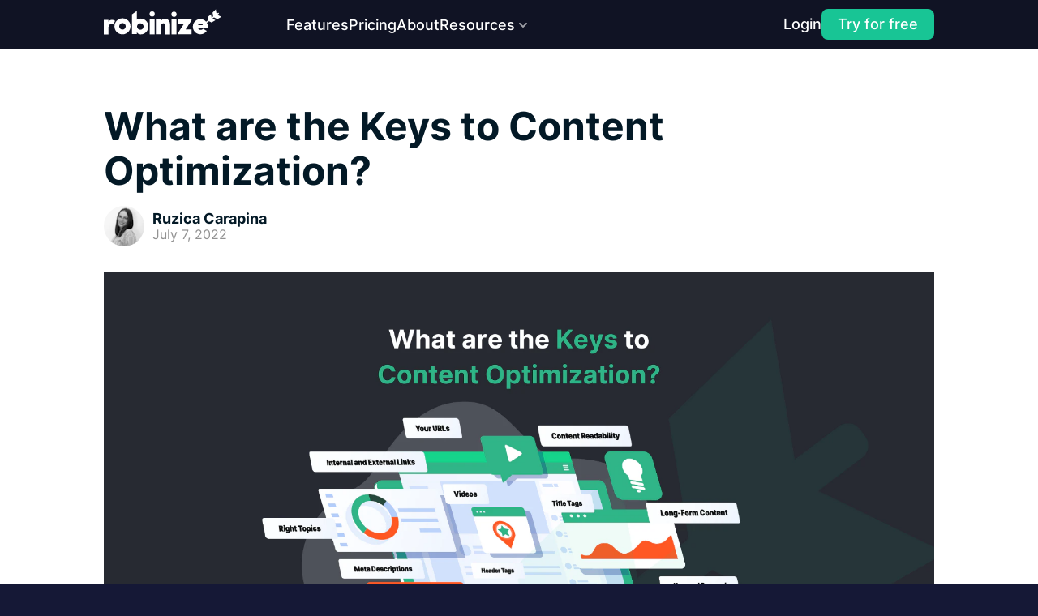

--- FILE ---
content_type: text/html; charset=utf-8
request_url: https://robinize.com/blog/what-are-the-keys-to-content-optimization/
body_size: 33335
content:
<!DOCTYPE html><html lang="en"><head><meta charSet="utf-8"/><meta http-equiv="x-ua-compatible" content="ie=edge"/><meta name="viewport" content="width=device-width, initial-scale=1, shrink-to-fit=no"/><meta name="generator" content="Gatsby 4.25.5"/><meta data-react-helmet="true" name="description" content="SEO content optimization tool that drives traffic, speeds up competitor research and writing while adding quality to your content."/><meta data-react-helmet="true" property="og:title" content="What are the Keys to Content Optimization?"/><meta data-react-helmet="true" property="og:description" content="SEO content optimization tool that drives traffic, speeds up competitor research and writing while adding quality to your content."/><meta data-react-helmet="true" property="og:type" content="website"/><meta data-react-helmet="true" property="og:image" content="https://www.datocms-assets.com/75043/1665573555-blog-images-3.png?auto=format&amp;w=1640"/><meta data-react-helmet="true" name="twitter:card" content="summary"/><meta data-react-helmet="true" name="twitter:creator" content="Robinize"/><meta data-react-helmet="true" name="twitter:title" content="What are the Keys to Content Optimization?"/><meta data-react-helmet="true" name="twitter:description" content="SEO content optimization tool that drives traffic, speeds up competitor research and writing while adding quality to your content."/><meta data-react-helmet="true" name="linkedin:card" content="summary"/><meta data-react-helmet="true" name="linkedin:creator" content="Robinize"/><meta data-react-helmet="true" name="linkedin:title" content="What are the Keys to Content Optimization?"/><meta data-react-helmet="true" name="linkedin:description" content="SEO content optimization tool that drives traffic, speeds up competitor research and writing while adding quality to your content."/><style data-href="/styles.a177fd20b3b4db6a7863.css" data-identity="gatsby-global-css">@font-face{font-display:fallback;font-family:Manrope;font-weight:400;src:local("Manrope"),url(/static/Manrope-Regular-b1d694f660569a9a9ee6d1236227eaff.ttf) format("truetype")}@font-face{font-display:fallback;font-family:Manrope500;font-weight:500;src:local("Manrope500"),url(/static/Manrope-Medium-c1117ffc8855673d0172c55da3f71849.ttf) format("truetype")}@font-face{font-display:fallback;font-family:ManropeBold;font-weight:700;src:local("ManropeBold"),url(/static/Manrope-Bold-bf52bb7e7aa3e1e99ab5032f3a2deb8d.ttf) format("truetype")}@font-face{font-display:fallback;font-family:Inter;font-style:normal;font-weight:400;src:local(""),url(/static/inter-v11-latin-regular-c96fe5ff771f9e7b53abe32b27238136.woff2) format("woff2"),url(/static/inter-v11-latin-regular-513f22e166bab984fa607bad4cdf1899.woff) format("woff"),url(/static/inter-v11-latin-regular-c859cc4f014e93b39c572fdad1ae8a96.ttf) format("truetype")}@font-face{font-display:fallback;font-family:Inter500;font-style:normal;font-weight:500;src:local("Inter500"),url(/static/inter-v11-latin-500-aa2121933b2f2981713410a3d1eddd3a.woff2) format("woff2"),url(/static/inter-v11-latin-500-9d13296f7b5b07a33c7c5c2f70db4ac3.woff) format("woff"),url(/static/inter-v11-latin-500-ed934f8efe468d6106dee3075f97b7c9.ttf) format("truetype")}@font-face{font-display:fallback;font-family:InterBold;font-style:normal;font-weight:700;src:local("InterBold"),url(/static/inter-v11-latin-700-65a568f2a9065247687ab85c6a88de9a.woff2) format("woff2"),url(/static/inter-v11-latin-700-90e1ac1b0ff515438bda3332686bcc44.woff) format("woff"),url(/static/inter-v11-latin-700-fc638342ffa21c627109622b02d55053.ttf) format("truetype")}@font-face{font-display:fallback;font-family:Inter800;font-style:normal;font-weight:800;src:local("Inter800"),url(/static/inter-v11-latin-800-0a74b4142326f19f9ac383fb2afd2430.woff2) format("woff2"),url(/static/inter-v11-latin-800-af14b68e3ebadbf8a07f5fe9a0df0a45.woff) format("woff"),url(/static/inter-v11-latin-800-1722cc2b6d50e295845a3af1d477000c.ttf) format("truetype")}:root{--mouse-x:0}html{-webkit-text-size-adjust:100%;font-family:Inter,sans-serif;height:100%;line-height:1.15;scroll-padding-top:100px}html .swiper-pagination-bullet{background-color:#1cc695}html .swiper-button-next,html .swiper-button-prev{color:#9a9a9a;top:45%}body{background-color:#151836;color:hsla(0,0%,100%,.8);margin:0}svg{height:100%;overflow:visible;width:100%}main{display:block}h1{font-size:2em;margin:.67em 0}hr{box-sizing:content-box;height:0;overflow:visible}pre{font-family:monospace,monospace;font-size:1em}a{background-color:transparent}abbr[title]{border-bottom:none;text-decoration:underline;-webkit-text-decoration:underline dotted;text-decoration:underline dotted}b,strong{font-weight:bolder}code,kbd,samp{font-family:monospace,monospace;font-size:1em}small{font-size:80%}sub,sup{font-size:75%;line-height:0;position:relative;vertical-align:baseline}sub{bottom:-.25em}sup{top:-.5em}img{border-style:none}button,input,optgroup,select,textarea{font-family:inherit;font-size:100%;line-height:1.15;margin:0}button,input{overflow:visible}button,select{text-transform:none}[type=button],[type=reset],[type=submit],button{-webkit-appearance:button}[type=button]::-moz-focus-inner,[type=reset]::-moz-focus-inner,[type=submit]::-moz-focus-inner,button::-moz-focus-inner{border-style:none;padding:0}[type=button]:-moz-focusring,[type=reset]:-moz-focusring,[type=submit]:-moz-focusring,button:-moz-focusring{outline:1px dotted ButtonText}fieldset{padding:.35em .75em .625em}legend{box-sizing:border-box;color:inherit;display:table;max-width:100%;padding:0;white-space:normal}progress{vertical-align:baseline}textarea{overflow:auto}[type=checkbox],[type=radio]{box-sizing:border-box;padding:0}[type=number]::-webkit-inner-spin-button,[type=number]::-webkit-outer-spin-button{height:auto}[type=search]{-webkit-appearance:textfield;outline-offset:-2px}[type=search]::-webkit-search-decoration{-webkit-appearance:none}::-webkit-file-upload-button{-webkit-appearance:button;font:inherit}details{display:block}summary{display:list-item}[hidden],template{display:none}.swiper-container{min-height:530px}.swiper-slide{align-items:center;display:flex;justify-content:center;margin-top:1rem}.fade-up{opacity:0;-webkit-transform:translate3d(0,5rem,0);transform:translate3d(0,5rem,0);transition:opacity 1.2s cubic-bezier(.215,.61,.355,1),-webkit-transform 1s cubic-bezier(.215,.61,.355,1);transition:opacity 1.2s cubic-bezier(.215,.61,.355,1),transform 1s cubic-bezier(.215,.61,.355,1);transition:opacity 1.2s cubic-bezier(.215,.61,.355,1),transform 1s cubic-bezier(.215,.61,.355,1),-webkit-transform 1s cubic-bezier(.215,.61,.355,1);will-change:opacity,transform}.fade-up.faded{opacity:1;-webkit-transform:translateZ(0);transform:translateZ(0)}.transition{transition-property:background-color,border-color,color,fill,stroke,opacity,box-shadow,-webkit-transform;transition-property:background-color,border-color,color,fill,stroke,opacity,box-shadow,transform;transition-property:background-color,border-color,color,fill,stroke,opacity,box-shadow,transform,-webkit-transform}.translate-y-1{-webkit-transform:translateY(.125rem);transform:translateY(.125rem)}.translate-y-0{-webkit-transform:translateY(0);transform:translateY(0)}.opacity-0{opacity:0}.opacity-100{opacity:1}.duration-150{transition-duration:.15s}.duration-200{transition-duration:.2s}.ease-in{transition-timing-function:cubic-bezier(.4,0,1,1)}.ease-out{transition-timing-function:cubic-bezier(0,0,.2,1)}@font-face{font-family:swiper-icons;font-style:normal;font-weight:400;src:url("data:application/font-woff;charset=utf-8;base64, [base64]//wADZ2x5ZgAAAywAAADMAAAD2MHtryVoZWFkAAABbAAAADAAAAA2E2+eoWhoZWEAAAGcAAAAHwAAACQC9gDzaG10eAAAAigAAAAZAAAArgJkABFsb2NhAAAC0AAAAFoAAABaFQAUGG1heHAAAAG8AAAAHwAAACAAcABAbmFtZQAAA/gAAAE5AAACXvFdBwlwb3N0AAAFNAAAAGIAAACE5s74hXjaY2BkYGAAYpf5Hu/j+W2+MnAzMYDAzaX6QjD6/4//Bxj5GA8AuRwMYGkAPywL13jaY2BkYGA88P8Agx4j+/8fQDYfA1AEBWgDAIB2BOoAeNpjYGRgYNBh4GdgYgABEMnIABJzYNADCQAACWgAsQB42mNgYfzCOIGBlYGB0YcxjYGBwR1Kf2WQZGhhYGBiYGVmgAFGBiQQkOaawtDAoMBQxXjg/wEGPcYDDA4wNUA2CCgwsAAAO4EL6gAAeNpj2M0gyAACqxgGNWBkZ2D4/wMA+xkDdgAAAHjaY2BgYGaAYBkGRgYQiAHyGMF8FgYHIM3DwMHABGQrMOgyWDLEM1T9/w8UBfEMgLzE////P/5//f/V/xv+r4eaAAeMbAxwIUYmIMHEgKYAYjUcsDAwsLKxc3BycfPw8jEQA/[base64]/uznmfPFBNODM2K7MTQ45YEAZqGP81AmGGcF3iPqOop0r1SPTaTbVkfUe4HXj97wYE+yNwWYxwWu4v1ugWHgo3S1XdZEVqWM7ET0cfnLGxWfkgR42o2PvWrDMBSFj/IHLaF0zKjRgdiVMwScNRAoWUoH78Y2icB/yIY09An6AH2Bdu/UB+yxopYshQiEvnvu0dURgDt8QeC8PDw7Fpji3fEA4z/PEJ6YOB5hKh4dj3EvXhxPqH/SKUY3rJ7srZ4FZnh1PMAtPhwP6fl2PMJMPDgeQ4rY8YT6Gzao0eAEA409DuggmTnFnOcSCiEiLMgxCiTI6Cq5DZUd3Qmp10vO0LaLTd2cjN4fOumlc7lUYbSQcZFkutRG7g6JKZKy0RmdLY680CDnEJ+UMkpFFe1RN7nxdVpXrC4aTtnaurOnYercZg2YVmLN/d/gczfEimrE/fs/bOuq29Zmn8tloORaXgZgGa78yO9/cnXm2BpaGvq25Dv9S4E9+5SIc9PqupJKhYFSSl47+Qcr1mYNAAAAeNptw0cKwkAAAMDZJA8Q7OUJvkLsPfZ6zFVERPy8qHh2YER+3i/BP83vIBLLySsoKimrqKqpa2hp6+jq6RsYGhmbmJqZSy0sraxtbO3sHRydnEMU4uR6yx7JJXveP7WrDycAAAAAAAH//wACeNpjYGRgYOABYhkgZgJCZgZNBkYGLQZtIJsFLMYAAAw3ALgAeNolizEKgDAQBCchRbC2sFER0YD6qVQiBCv/H9ezGI6Z5XBAw8CBK/m5iQQVauVbXLnOrMZv2oLdKFa8Pjuru2hJzGabmOSLzNMzvutpB3N42mNgZGBg4GKQYzBhYMxJLMlj4GBgAYow/P/PAJJhLM6sSoWKfWCAAwDAjgbRAAB42mNgYGBkAIIbCZo5IPrmUn0hGA0AO8EFTQAA")}:root{--swiper-theme-color:#007aff}.swiper{list-style:none;margin-left:auto;margin-right:auto;overflow:hidden;padding:0;position:relative;z-index:1}.swiper-vertical>.swiper-wrapper{flex-direction:column}.swiper-wrapper{box-sizing:content-box;display:flex;height:100%;position:relative;transition-property:-webkit-transform;transition-property:transform;transition-property:transform,-webkit-transform;width:100%;z-index:1}.swiper-android .swiper-slide,.swiper-wrapper{-webkit-transform:translateZ(0);transform:translateZ(0)}.swiper-pointer-events{touch-action:pan-y}.swiper-pointer-events.swiper-vertical{touch-action:pan-x}.swiper-slide{flex-shrink:0;height:100%;position:relative;transition-property:-webkit-transform;transition-property:transform;transition-property:transform,-webkit-transform;width:100%}.swiper-slide-invisible-blank{visibility:hidden}.swiper-autoheight,.swiper-autoheight .swiper-slide{height:auto}.swiper-autoheight .swiper-wrapper{align-items:flex-start;transition-property:height,-webkit-transform;transition-property:transform,height;transition-property:transform,height,-webkit-transform}.swiper-backface-hidden .swiper-slide{-webkit-backface-visibility:hidden;backface-visibility:hidden;-webkit-transform:translateZ(0);transform:translateZ(0)}.swiper-3d,.swiper-3d.swiper-css-mode .swiper-wrapper{-webkit-perspective:1200px;perspective:1200px}.swiper-3d .swiper-cube-shadow,.swiper-3d .swiper-slide,.swiper-3d .swiper-slide-shadow,.swiper-3d .swiper-slide-shadow-bottom,.swiper-3d .swiper-slide-shadow-left,.swiper-3d .swiper-slide-shadow-right,.swiper-3d .swiper-slide-shadow-top,.swiper-3d .swiper-wrapper{-webkit-transform-style:preserve-3d;transform-style:preserve-3d}.swiper-3d .swiper-slide-shadow,.swiper-3d .swiper-slide-shadow-bottom,.swiper-3d .swiper-slide-shadow-left,.swiper-3d .swiper-slide-shadow-right,.swiper-3d .swiper-slide-shadow-top{height:100%;left:0;pointer-events:none;position:absolute;top:0;width:100%;z-index:10}.swiper-3d .swiper-slide-shadow{background:rgba(0,0,0,.15)}.swiper-3d .swiper-slide-shadow-left{background-image:linear-gradient(270deg,rgba(0,0,0,.5),transparent)}.swiper-3d .swiper-slide-shadow-right{background-image:linear-gradient(90deg,rgba(0,0,0,.5),transparent)}.swiper-3d .swiper-slide-shadow-top{background-image:linear-gradient(0deg,rgba(0,0,0,.5),transparent)}.swiper-3d .swiper-slide-shadow-bottom{background-image:linear-gradient(180deg,rgba(0,0,0,.5),transparent)}.swiper-css-mode>.swiper-wrapper{-ms-overflow-style:none;overflow:auto;scrollbar-width:none}.swiper-css-mode>.swiper-wrapper::-webkit-scrollbar{display:none}.swiper-css-mode>.swiper-wrapper>.swiper-slide{scroll-snap-align:start start}.swiper-horizontal.swiper-css-mode>.swiper-wrapper{scroll-snap-type:x mandatory}.swiper-vertical.swiper-css-mode>.swiper-wrapper{scroll-snap-type:y mandatory}.swiper-centered>.swiper-wrapper:before{content:"";flex-shrink:0;order:9999}.swiper-centered.swiper-horizontal>.swiper-wrapper>.swiper-slide:first-child{-webkit-margin-start:var(--swiper-centered-offset-before);margin-inline-start:var(--swiper-centered-offset-before)}.swiper-centered.swiper-horizontal>.swiper-wrapper:before{height:100%;min-height:1px;width:var(--swiper-centered-offset-after)}.swiper-centered.swiper-vertical>.swiper-wrapper>.swiper-slide:first-child{-webkit-margin-before:var(--swiper-centered-offset-before);margin-block-start:var(--swiper-centered-offset-before)}.swiper-centered.swiper-vertical>.swiper-wrapper:before{height:var(--swiper-centered-offset-after);min-width:1px;width:100%}.swiper-centered>.swiper-wrapper>.swiper-slide{scroll-snap-align:center center;scroll-snap-stop:always}.swiper-pagination{position:absolute;text-align:center;-webkit-transform:translateZ(0);transform:translateZ(0);transition:opacity .3s;z-index:10}.swiper-pagination.swiper-pagination-hidden{opacity:0}.swiper-pagination-disabled>.swiper-pagination,.swiper-pagination.swiper-pagination-disabled{display:none!important}.swiper-horizontal>.swiper-pagination-bullets,.swiper-pagination-bullets.swiper-pagination-horizontal,.swiper-pagination-custom,.swiper-pagination-fraction{bottom:10px;left:0;width:100%}.swiper-pagination-bullets-dynamic{font-size:0;overflow:hidden}.swiper-pagination-bullets-dynamic .swiper-pagination-bullet{position:relative;-webkit-transform:scale(.33);transform:scale(.33)}.swiper-pagination-bullets-dynamic .swiper-pagination-bullet-active,.swiper-pagination-bullets-dynamic .swiper-pagination-bullet-active-main{-webkit-transform:scale(1);transform:scale(1)}.swiper-pagination-bullets-dynamic .swiper-pagination-bullet-active-prev{-webkit-transform:scale(.66);transform:scale(.66)}.swiper-pagination-bullets-dynamic .swiper-pagination-bullet-active-prev-prev{-webkit-transform:scale(.33);transform:scale(.33)}.swiper-pagination-bullets-dynamic .swiper-pagination-bullet-active-next{-webkit-transform:scale(.66);transform:scale(.66)}.swiper-pagination-bullets-dynamic .swiper-pagination-bullet-active-next-next{-webkit-transform:scale(.33);transform:scale(.33)}.swiper-pagination-bullet{background:var(--swiper-pagination-bullet-inactive-color,#000);border-radius:50%;display:inline-block;height:var(--swiper-pagination-bullet-height,var(--swiper-pagination-bullet-size,8px));opacity:var(--swiper-pagination-bullet-inactive-opacity,.2);width:var(--swiper-pagination-bullet-width,var(--swiper-pagination-bullet-size,8px))}button.swiper-pagination-bullet{-webkit-appearance:none;appearance:none;border:none;box-shadow:none;margin:0;padding:0}.swiper-pagination-clickable .swiper-pagination-bullet{cursor:pointer}.swiper-pagination-bullet:only-child{display:none!important}.swiper-pagination-bullet-active{background:var(--swiper-pagination-color,var(--swiper-theme-color));opacity:var(--swiper-pagination-bullet-opacity,1)}.swiper-pagination-vertical.swiper-pagination-bullets,.swiper-vertical>.swiper-pagination-bullets{right:10px;top:50%;-webkit-transform:translate3d(0,-50%,0);transform:translate3d(0,-50%,0)}.swiper-pagination-vertical.swiper-pagination-bullets .swiper-pagination-bullet,.swiper-vertical>.swiper-pagination-bullets .swiper-pagination-bullet{display:block;margin:var(--swiper-pagination-bullet-vertical-gap,6px) 0}.swiper-pagination-vertical.swiper-pagination-bullets.swiper-pagination-bullets-dynamic,.swiper-vertical>.swiper-pagination-bullets.swiper-pagination-bullets-dynamic{top:50%;-webkit-transform:translateY(-50%);transform:translateY(-50%);width:8px}.swiper-pagination-vertical.swiper-pagination-bullets.swiper-pagination-bullets-dynamic .swiper-pagination-bullet,.swiper-vertical>.swiper-pagination-bullets.swiper-pagination-bullets-dynamic .swiper-pagination-bullet{display:inline-block;transition:transform .2s,top .2s}.swiper-horizontal>.swiper-pagination-bullets .swiper-pagination-bullet,.swiper-pagination-horizontal.swiper-pagination-bullets .swiper-pagination-bullet{margin:0 var(--swiper-pagination-bullet-horizontal-gap,4px)}.swiper-horizontal>.swiper-pagination-bullets.swiper-pagination-bullets-dynamic,.swiper-pagination-horizontal.swiper-pagination-bullets.swiper-pagination-bullets-dynamic{left:50%;-webkit-transform:translateX(-50%);transform:translateX(-50%);white-space:nowrap}.swiper-horizontal>.swiper-pagination-bullets.swiper-pagination-bullets-dynamic .swiper-pagination-bullet,.swiper-pagination-horizontal.swiper-pagination-bullets.swiper-pagination-bullets-dynamic .swiper-pagination-bullet{transition:transform .2s,left .2s}.swiper-horizontal.swiper-rtl>.swiper-pagination-bullets-dynamic .swiper-pagination-bullet{transition:transform .2s,right .2s}.swiper-pagination-progressbar{background:rgba(0,0,0,.25);position:absolute}.swiper-pagination-progressbar .swiper-pagination-progressbar-fill{background:var(--swiper-pagination-color,var(--swiper-theme-color));height:100%;left:0;position:absolute;top:0;-webkit-transform:scale(0);transform:scale(0);-webkit-transform-origin:left top;transform-origin:left top;width:100%}.swiper-rtl .swiper-pagination-progressbar .swiper-pagination-progressbar-fill{-webkit-transform-origin:right top;transform-origin:right top}.swiper-horizontal>.swiper-pagination-progressbar,.swiper-pagination-progressbar.swiper-pagination-horizontal,.swiper-pagination-progressbar.swiper-pagination-vertical.swiper-pagination-progressbar-opposite,.swiper-vertical>.swiper-pagination-progressbar.swiper-pagination-progressbar-opposite{height:4px;left:0;top:0;width:100%}.swiper-horizontal>.swiper-pagination-progressbar.swiper-pagination-progressbar-opposite,.swiper-pagination-progressbar.swiper-pagination-horizontal.swiper-pagination-progressbar-opposite,.swiper-pagination-progressbar.swiper-pagination-vertical,.swiper-vertical>.swiper-pagination-progressbar{height:100%;left:0;top:0;width:4px}.swiper-pagination-lock{display:none}</style><title data-react-helmet="true">What are the Keys to Content Optimization?</title><style data-styled="" data-styled-version="5.3.9">.gTAzQU{width:100%;max-width:24rem;outline-style:none;box-shadow:none;border-color:transparent;}/*!sc*/
.gTAzQU:focus{outline-style:none;box-shadow:none;border-color:transparent;}/*!sc*/
data-styled.g2[id="Popover__MainWrapper-sc-10fxzys-0"]{content:"gTAzQU,"}/*!sc*/
.fyMRGG{display:-webkit-box;display:-webkit-flex;display:-ms-flexbox;display:flex;-webkit-align-items:center;-webkit-box-align:center;-ms-flex-align:center;align-items:center;-webkit-box-pack:center;-webkit-justify-content:center;-ms-flex-pack:center;justify-content:center;gap:0.5rem;}/*!sc*/
data-styled.g3[id="Popover__MainButtonWrapper-sc-10fxzys-1"]{content:"fyMRGG,"}/*!sc*/
.bYYnGr{width:40px;height:40px;margin:8px;border-radius:5px;cursor:pointer;position:fixed;z-index:9998;top:5px;right:2rem;display:-webkit-box;display:-webkit-flex;display:-ms-flexbox;display:flex;-webkit-box-pack:center;-webkit-justify-content:center;-ms-flex-pack:center;justify-content:center;-webkit-align-items:center;-webkit-box-align:center;-ms-flex-align:center;align-items:center;display:none;}/*!sc*/
@media (max-width:61em){.bYYnGr{display:block;}}/*!sc*/
data-styled.g9[id="Navbar__HamburgerMenu-sc-rav8vg-0"]{content:"bYYnGr,"}/*!sc*/
.fAQqTB{position:relative;width:80%;height:80%;}/*!sc*/
data-styled.g10[id="Navbar__HamburgerLineContainer-sc-rav8vg-1"]{content:"fAQqTB,"}/*!sc*/
.hhjgoN{background:#fff;width:100%;height:3px;border-radius:8px;display:block;position:absolute;top:50%;left:50%;-webkit-transform:translate(-50%,-50%);-ms-transform:translate(-50%,-50%);transform:translate(-50%,-50%);-webkit-transition:-webkit-transform 0.5s,width 0.5s;-webkit-transition:transform 0.5s,width 0.5s;transition:transform 0.5s,width 0.5s;}/*!sc*/
.hhjgoN:nth-child(1){-webkit-transform:translate(-50%,-10px);-ms-transform:translate(-50%,-10px);transform:translate(-50%,-10px);}/*!sc*/
.hhjgoN:nth-child(3){-webkit-transform:translate(-50%,8px);-ms-transform:translate(-50%,8px);transform:translate(-50%,8px);}/*!sc*/
data-styled.g11[id="Navbar__HamburgerLine-sc-rav8vg-2"]{content:"hhjgoN,"}/*!sc*/
.czfzhE{position:fixed;inset:0;height:60px;display:-webkit-box;display:-webkit-flex;display:-ms-flexbox;display:flex;z-index:1001;display:none;}/*!sc*/
@media (max-width:61em){.czfzhE{display:-webkit-box;display:-webkit-flex;display:-ms-flexbox;display:flex;padding-left:25px;}}/*!sc*/
data-styled.g12[id="Navbar__MobileNav-sc-rav8vg-3"]{content:"czfzhE,"}/*!sc*/
.cgDqav{-webkit-tap-highlight-color:transparent;}/*!sc*/
data-styled.g13[id="Navbar__MobileLogoLink-sc-rav8vg-4"]{content:"cgDqav,"}/*!sc*/
.hcDUfg{margin-top:10px;margin-left:10%;height:35px;color:#fff;-webkit-tap-highlight-color:transparent;}/*!sc*/
.hcDUfg:hover{color:#18c595;}/*!sc*/
data-styled.g14[id="Navbar__MobileLogo-sc-rav8vg-5"]{content:"hcDUfg,"}/*!sc*/
.fBzNcG{background-color:#101324;height:60px;position:fixed;top:0;left:0;right:0;z-index:9998;display:-webkit-box;display:-webkit-flex;display:-ms-flexbox;display:flex;}/*!sc*/
data-styled.g15[id="Navbar__Background-sc-rav8vg-6"]{content:"fBzNcG,"}/*!sc*/
.iCtxZ{display:-webkit-box;display:-webkit-flex;display:-ms-flexbox;display:flex;padding:5px 0px;-webkit-flex:1;-ms-flex:1;flex:1;-webkit-align-items:center;-webkit-box-align:center;-ms-flex-align:center;align-items:center;max-width:1280px;margin:0 auto !important;float:none !important;}/*!sc*/
@media (max-width:1334px){.iCtxZ{padding-left:10%;padding-right:10%;}}/*!sc*/
@media (max-width:61em){.iCtxZ{position:fixed;inset:0 0 0 60%;background:#111320f6;-webkit-flex-direction:column;-ms-flex-direction:column;flex-direction:column;height:100%;padding:min(20vh,5rem) 0em;-webkit-box-pack:start;-webkit-justify-content:flex-start;-ms-flex-pack:start;justify-content:flex-start;-webkit-align-items:center;-webkit-box-align:center;-ms-flex-align:center;align-items:center;z-index:1000;-webkit-transform:translateX(100%);-ms-transform:translateX(100%);transform:translateX(100%);-webkit-transition:-webkit-transform 0.5s;-webkit-transition:transform 0.5s;transition:transform 0.5s;}}/*!sc*/
@media (max-width:440px){.iCtxZ{inset:0 0 0 50%;}}/*!sc*/
data-styled.g16[id="Navbar__Navigation-sc-rav8vg-7"]{content:"iCtxZ,"}/*!sc*/
.kUGQjv{height:45px;width:145px;color:#fff;padding-bottom:4px;-webkit-tap-highlight-color:transparent;}/*!sc*/
@media (max-width:61em){.kUGQjv{display:none;height:30px;width:130px;}}/*!sc*/
.kUGQjv:hover{color:#18c595;}/*!sc*/
data-styled.g17[id="Navbar__RobinizeLogo-sc-rav8vg-8"]{content:"kUGQjv,"}/*!sc*/
.iYOGNX{display:-webkit-box;display:-webkit-flex;display:-ms-flexbox;display:flex;-webkit-box-pack:center;-webkit-justify-content:center;-ms-flex-pack:center;justify-content:center;list-style:none;margin-left:5rem;gap:3rem;padding:0;font-size:1.1rem;will-change:opacity;}/*!sc*/
@media (min-width:47em) and (max-width:74em){.iYOGNX{gap:2rem;font-size:1rem;width:auto;margin-left:2rem;}}/*!sc*/
@media (max-width:61em){.iYOGNX{-webkit-flex-direction:column;-ms-flex-direction:column;flex-direction:column;gap:0.2rem;margin:0;font-size:0.9rem;-webkit-align-items:center;-webkit-box-align:center;-ms-flex-align:center;align-items:center;}}/*!sc*/
@media (min-width:61em){.iYOGNX:hover > *{opacity:0.5;}}/*!sc*/
data-styled.g18[id="Navbar__NavList-sc-rav8vg-9"]{content:"iYOGNX,"}/*!sc*/
.jnklWC{-webkit-transition:all 0.3s ease-out;transition:all 0.3s ease-out;position:relative;line-height:45px;will-change:opacity;outline:none;}/*!sc*/
.jnklWC:hover{opacity:1;}/*!sc*/
.jnklWC:focus{outline:none;}/*!sc*/
.kfMuDL{-webkit-transition:all 0.3s ease-out;transition:all 0.3s ease-out;position:relative;line-height:45px;will-change:opacity;outline:none;display:none;}/*!sc*/
.kfMuDL:hover{opacity:1;}/*!sc*/
.kfMuDL:focus{outline:none;}/*!sc*/
@media (min-width:978px){.kfMuDL{display:block;}}/*!sc*/
.fqbgcb{-webkit-transition:all 0.3s ease-out;transition:all 0.3s ease-out;position:relative;line-height:45px;will-change:opacity;outline:none;display:block;}/*!sc*/
.fqbgcb:hover{opacity:1;}/*!sc*/
.fqbgcb:focus{outline:none;}/*!sc*/
@media (min-width:978px){.fqbgcb{display:none;}}/*!sc*/
data-styled.g19[id="Navbar__NavItem-sc-rav8vg-10"]{content:"jnklWC,kfMuDL,fqbgcb,"}/*!sc*/
.cxXTJk{-webkit-text-decoration:none;text-decoration:none;font-family:Inter500;color:#fff;-webkit-transition:all 0.3s ease;transition:all 0.3s ease;position:relative;--x:0;background:none;}/*!sc*/
.cxXTJk:hover{opacity:1;}/*!sc*/
.cxXTJk:hover:after{-webkit-transform:scaleX(1);-ms-transform:scaleX(1);transform:scaleX(1);}/*!sc*/
.cxXTJk:before{display:-webkit-box;display:-webkit-flex;display:-ms-flexbox;display:flex;-webkit-box-pack:center;-webkit-justify-content:center;-ms-flex-pack:center;justify-content:center;-webkit-align-items:center;-webkit-box-align:center;-ms-flex-align:center;align-items:center;width:calc(100% + 40px);content:"";height:inherit;top:0;left:-17px;bottom:0;position:absolute;}/*!sc*/
@media (min-width:61em){.cxXTJk:after{content:"";position:absolute;bottom:-30%;left:0;right:0;height:2px;border-radius:2px;-webkit-transform:scaleX(0);-ms-transform:scaleX(0);transform:scaleX(0);-webkit-transform-origin:var(--x) 50%;-ms-transform-origin:var(--x) 50%;transform-origin:var(--x) 50%;-webkit-transition:-webkit-transform 0.3s cubic-bezier(0.51,0.92,0.24,1),-webkit-transform 0.3s cubic-bezier(0.51,0.92,0.24,1);-webkit-transition:transform 0.3s cubic-bezier(0.51,0.92,0.24,1),-webkit-transform 0.3s cubic-bezier(0.51,0.92,0.24,1);transition:transform 0.3s cubic-bezier(0.51,0.92,0.24,1),-webkit-transform 0.3s cubic-bezier(0.51,0.92,0.24,1);background:#fb7450;will-change:transform,opacity;pointer-events:none;}}/*!sc*/
.kGBosw{-webkit-text-decoration:none;text-decoration:none;font-family:Inter500;color:#fff;-webkit-transition:all 0.3s ease;transition:all 0.3s ease;position:relative;--x:0;background:none;}/*!sc*/
.kGBosw:hover{opacity:1;}/*!sc*/
.kGBosw:hover:after{-webkit-transform:scaleX(1);-ms-transform:scaleX(1);transform:scaleX(1);}/*!sc*/
.kGBosw:before{display:-webkit-box;display:-webkit-flex;display:-ms-flexbox;display:flex;-webkit-box-pack:center;-webkit-justify-content:center;-ms-flex-pack:center;justify-content:center;-webkit-align-items:center;-webkit-box-align:center;-ms-flex-align:center;align-items:center;width:calc(100% + 40px);content:"";height:inherit;top:0;left:-17px;bottom:0;position:absolute;}/*!sc*/
@media (min-width:61em){.kGBosw:after{content:"";position:absolute;bottom:-30%;left:0;right:0;height:2px;border-radius:2px;-webkit-transform:scaleX(0);-ms-transform:scaleX(0);transform:scaleX(0);-webkit-transform-origin:var(--x) 50%;-ms-transform-origin:var(--x) 50%;transform-origin:var(--x) 50%;-webkit-transition:-webkit-transform 0.3s cubic-bezier(0.51,0.92,0.24,1),-webkit-transform 0.3s cubic-bezier(0.51,0.92,0.24,1);-webkit-transition:transform 0.3s cubic-bezier(0.51,0.92,0.24,1),-webkit-transform 0.3s cubic-bezier(0.51,0.92,0.24,1);transition:transform 0.3s cubic-bezier(0.51,0.92,0.24,1),-webkit-transform 0.3s cubic-bezier(0.51,0.92,0.24,1);background:#2c96f2;will-change:transform,opacity;pointer-events:none;}}/*!sc*/
.cVzanJ{-webkit-text-decoration:none;text-decoration:none;font-family:Inter500;color:#fff;-webkit-transition:all 0.3s ease;transition:all 0.3s ease;position:relative;--x:0;background:none;}/*!sc*/
.cVzanJ:hover{opacity:1;}/*!sc*/
.cVzanJ:hover:after{-webkit-transform:scaleX(1);-ms-transform:scaleX(1);transform:scaleX(1);}/*!sc*/
.cVzanJ:before{display:-webkit-box;display:-webkit-flex;display:-ms-flexbox;display:flex;-webkit-box-pack:center;-webkit-justify-content:center;-ms-flex-pack:center;justify-content:center;-webkit-align-items:center;-webkit-box-align:center;-ms-flex-align:center;align-items:center;width:calc(100% + 40px);content:"";height:inherit;top:0;left:-17px;bottom:0;position:absolute;}/*!sc*/
@media (min-width:61em){.cVzanJ:after{content:"";position:absolute;bottom:-30%;left:0;right:0;height:2px;border-radius:2px;-webkit-transform:scaleX(0);-ms-transform:scaleX(0);transform:scaleX(0);-webkit-transform-origin:var(--x) 50%;-ms-transform-origin:var(--x) 50%;transform-origin:var(--x) 50%;-webkit-transition:-webkit-transform 0.3s cubic-bezier(0.51,0.92,0.24,1),-webkit-transform 0.3s cubic-bezier(0.51,0.92,0.24,1);-webkit-transition:transform 0.3s cubic-bezier(0.51,0.92,0.24,1),-webkit-transform 0.3s cubic-bezier(0.51,0.92,0.24,1);transition:transform 0.3s cubic-bezier(0.51,0.92,0.24,1),-webkit-transform 0.3s cubic-bezier(0.51,0.92,0.24,1);background:#18c595;will-change:transform,opacity;pointer-events:none;}}/*!sc*/
.eCcuuG{-webkit-text-decoration:none;text-decoration:none;font-family:Inter500;color:#fff;-webkit-transition:all 0.3s ease;transition:all 0.3s ease;position:relative;--x:0;background:none;}/*!sc*/
.eCcuuG:hover{opacity:1;}/*!sc*/
.eCcuuG:hover:after{-webkit-transform:scaleX(1);-ms-transform:scaleX(1);transform:scaleX(1);}/*!sc*/
.eCcuuG:before{display:-webkit-box;display:-webkit-flex;display:-ms-flexbox;display:flex;-webkit-box-pack:center;-webkit-justify-content:center;-ms-flex-pack:center;justify-content:center;-webkit-align-items:center;-webkit-box-align:center;-ms-flex-align:center;align-items:center;width:calc(100% + 40px);content:"";height:inherit;top:0;left:-17px;bottom:0;position:absolute;}/*!sc*/
@media (min-width:61em){.eCcuuG:after{content:"";position:absolute;bottom:-30%;left:0;right:0;height:2px;border-radius:2px;-webkit-transform:scaleX(0);-ms-transform:scaleX(0);transform:scaleX(0);-webkit-transform-origin:var(--x) 50%;-ms-transform-origin:var(--x) 50%;transform-origin:var(--x) 50%;-webkit-transition:-webkit-transform 0.3s cubic-bezier(0.51,0.92,0.24,1),-webkit-transform 0.3s cubic-bezier(0.51,0.92,0.24,1);-webkit-transition:transform 0.3s cubic-bezier(0.51,0.92,0.24,1),-webkit-transform 0.3s cubic-bezier(0.51,0.92,0.24,1);transition:transform 0.3s cubic-bezier(0.51,0.92,0.24,1),-webkit-transform 0.3s cubic-bezier(0.51,0.92,0.24,1);background:white;will-change:transform,opacity;pointer-events:none;}}/*!sc*/
data-styled.g20[id="Navbar__StyledLink-sc-rav8vg-11"]{content:"cxXTJk,kGBosw,cVzanJ,eCcuuG,"}/*!sc*/
.jxEAfG{-webkit-text-decoration:none;text-decoration:none;font-family:Inter500;color:#fff;-webkit-transition:all 0.3s ease;transition:all 0.3s ease;position:relative;--x:0;background-color:#18c595;padding:9px 20px 9px 20px;cursor:pointer;overflow:hidden;border-radius:8px;}/*!sc*/
.jxEAfG:hover{opacity:1;}/*!sc*/
.jxEAfG:hover:after{-webkit-transform:scaleX(1);-ms-transform:scaleX(1);transform:scaleX(1);}/*!sc*/
.jxEAfG:before{display:-webkit-box;display:-webkit-flex;display:-ms-flexbox;display:flex;-webkit-box-pack:center;-webkit-justify-content:center;-ms-flex-pack:center;justify-content:center;-webkit-align-items:center;-webkit-box-align:center;-ms-flex-align:center;align-items:center;width:calc(100% + 40px);content:"";height:inherit;top:0;left:-17px;bottom:0;position:absolute;}/*!sc*/
@media (min-width:61em){.jxEAfG:after{content:"";position:absolute;bottom:-30%;left:0;right:0;height:2px;border-radius:2px;-webkit-transform:scaleX(0);-ms-transform:scaleX(0);transform:scaleX(0);-webkit-transform-origin:var(--x) 50%;-ms-transform-origin:var(--x) 50%;transform-origin:var(--x) 50%;-webkit-transition:-webkit-transform 0.3s cubic-bezier(0.51,0.92,0.24,1),-webkit-transform 0.3s cubic-bezier(0.51,0.92,0.24,1);-webkit-transition:transform 0.3s cubic-bezier(0.51,0.92,0.24,1),-webkit-transform 0.3s cubic-bezier(0.51,0.92,0.24,1);transition:transform 0.3s cubic-bezier(0.51,0.92,0.24,1),-webkit-transform 0.3s cubic-bezier(0.51,0.92,0.24,1);background:white;will-change:transform,opacity;pointer-events:none;}}/*!sc*/
data-styled.g21[id="Navbar__StyledLinkRegister-sc-rav8vg-12"]{content:"jxEAfG,"}/*!sc*/
.ihUpdW{-webkit-text-decoration:none;text-decoration:none;font-family:Inter500;color:#fff;-webkit-transition:all 0.3s ease;transition:all 0.3s ease;position:relative;--x:0;}/*!sc*/
.ihUpdW:hover{opacity:1;}/*!sc*/
.ihUpdW:hover:after{-webkit-transform:scaleX(1);-ms-transform:scaleX(1);transform:scaleX(1);}/*!sc*/
.ihUpdW:before{display:-webkit-box;display:-webkit-flex;display:-ms-flexbox;display:flex;-webkit-box-pack:center;-webkit-justify-content:center;-ms-flex-pack:center;justify-content:center;-webkit-align-items:center;-webkit-box-align:center;-ms-flex-align:center;align-items:center;width:calc(100% + 40px);content:"";height:inherit;top:0;left:-17px;bottom:0;position:absolute;}/*!sc*/
@media (min-width:61em){.ihUpdW:after{content:"";position:absolute;bottom:-30%;left:0;right:0;height:2px;border-radius:2px;-webkit-transform:scaleX(0);-ms-transform:scaleX(0);transform:scaleX(0);-webkit-transform-origin:var(--x) 50%;-ms-transform-origin:var(--x) 50%;transform-origin:var(--x) 50%;-webkit-transition:-webkit-transform 0.3s cubic-bezier(0.51,0.92,0.24,1),-webkit-transform 0.3s cubic-bezier(0.51,0.92,0.24,1);-webkit-transition:transform 0.3s cubic-bezier(0.51,0.92,0.24,1),-webkit-transform 0.3s cubic-bezier(0.51,0.92,0.24,1);transition:transform 0.3s cubic-bezier(0.51,0.92,0.24,1),-webkit-transform 0.3s cubic-bezier(0.51,0.92,0.24,1);background:#18c595;will-change:transform,opacity;pointer-events:none;}}/*!sc*/
data-styled.g22[id="Navbar__StyledAnchor-sc-rav8vg-13"]{content:"ihUpdW,"}/*!sc*/
.gSDtPV{margin-left:auto;display:-webkit-box;display:-webkit-flex;display:-ms-flexbox;display:flex;-webkit-align-items:center;-webkit-box-align:center;-ms-flex-align:center;align-items:center;gap:1rem;font-size:1.1rem;}/*!sc*/
@media (min-width:47em) and (max-width:74em){.gSDtPV{width:auto;font-size:1rem;}}/*!sc*/
@media (max-width:61em){.gSDtPV{-webkit-flex-direction:column;-ms-flex-direction:column;flex-direction:column;gap:2rem;margin:0;margin-top:0.9rem;}}/*!sc*/
data-styled.g24[id="Navbar__RightSide-sc-rav8vg-15"]{content:"gSDtPV,"}/*!sc*/
.gFpIhp{background:#101324;}/*!sc*/
data-styled.g26[id="Footer__Background-sc-6gdri-0"]{content:"gFpIhp,"}/*!sc*/
.gsjiso{-webkit-align-items:center;-webkit-box-align:center;-ms-flex-align:center;align-items:center;display:-webkit-box;display:-webkit-flex;display:-ms-flexbox;display:flex;-webkit-flex-direction:column;-ms-flex-direction:column;flex-direction:column;-webkit-box-pack:center;-webkit-justify-content:center;-ms-flex-pack:center;justify-content:center;height:300px;padding:0px;max-width:1280px;margin:0 auto !important;float:none !important;}/*!sc*/
@media (max-width:1334px){.gsjiso{padding-left:10%;padding-right:10%;}}/*!sc*/
@media (max-width:1203px){.gsjiso{-webkit-flex-direction:column;-ms-flex-direction:column;flex-direction:column;-webkit-align-items:center;-webkit-box-align:center;-ms-flex-align:center;align-items:center;-webkit-box-pack:center;-webkit-justify-content:center;-ms-flex-pack:center;justify-content:center;height:100%;padding:5%;}}/*!sc*/
data-styled.g27[id="Footer__MainWrapper-sc-6gdri-1"]{content:"gsjiso,"}/*!sc*/
.dxPIQp{display:-webkit-box;display:-webkit-flex;display:-ms-flexbox;display:flex;-webkit-flex-direction:column;-ms-flex-direction:column;flex-direction:column;gap:0.3rem;width:15%;}/*!sc*/
@media (max-width:1203px){.dxPIQp{-webkit-align-items:center;-webkit-box-align:center;-ms-flex-align:center;align-items:center;-webkit-box-pack:center;-webkit-justify-content:center;-ms-flex-pack:center;justify-content:center;}}/*!sc*/
@media (min-width:1203px) and (max-width:1440px){.dxPIQp{font-size:0.9rem;}}/*!sc*/
data-styled.g28[id="Footer__LogoTrademark-sc-6gdri-2"]{content:"dxPIQp,"}/*!sc*/
.iLyjEc{width:140px;color:#fff;}/*!sc*/
@media (min-width:1203px) and (max-width:1440px){.iLyjEc{width:110px;}}/*!sc*/
data-styled.g29[id="Footer__RBZLogo-sc-6gdri-3"]{content:"iLyjEc,"}/*!sc*/
.fhAsck{color:#929292;font-size:14px;}/*!sc*/
@media (max-width:1203px){.fhAsck{display:-webkit-box;display:-webkit-flex;display:-ms-flexbox;display:flex;width:-webkit-max-content;width:-moz-max-content;width:max-content;margin-top:0.2rem;}}/*!sc*/
data-styled.g30[id="Footer__Trademark-sc-6gdri-4"]{content:"fhAsck,"}/*!sc*/
.exjmzS{display:-webkit-box;display:-webkit-flex;display:-ms-flexbox;display:flex;-webkit-align-items:center;-webkit-box-align:center;-ms-flex-align:center;align-items:center;padding-left:20px;width:100%;font-size:1.1rem;font-family:Inter;list-style:none;-webkit-box-pack:space-around;-webkit-justify-content:space-around;-ms-flex-pack:space-around;justify-content:space-around;}/*!sc*/
@media (max-width:1203px){.exjmzS{-webkit-flex-direction:column;-ms-flex-direction:column;flex-direction:column;-webkit-align-items:center;-webkit-box-align:center;-ms-flex-align:center;align-items:center;-webkit-box-pack:center;-webkit-justify-content:center;-ms-flex-pack:center;justify-content:center;gap:1.5rem;font-size:1.2rem;padding-left:0;}}/*!sc*/
@media (min-width:1203px) and (max-width:1440px){.exjmzS{font-size:0.9rem;-webkit-box-pack:space-around;-webkit-justify-content:space-around;-ms-flex-pack:space-around;justify-content:space-around;padding-left:5px;}}/*!sc*/
data-styled.g31[id="Footer__Navigation-sc-6gdri-5"]{content:"exjmzS,"}/*!sc*/
.jLtHUm:nth-child(6) > *{color:#fb7450;will-change:filter;-webkit-transition:filter 0.3s ease-out;transition:filter 0.3s ease-out;}/*!sc*/
.jLtHUm:nth-child(6) > *:hover{color:#fb7450;-webkit-filter:brightness(1.4);filter:brightness(1.4);}/*!sc*/
@media (min-width:1203px) and (max-width:1440px){.jLtHUm{text-align:center;}}/*!sc*/
data-styled.g32[id="Footer__NavItem-sc-6gdri-6"]{content:"jLtHUm,"}/*!sc*/
.iNjobV{-webkit-text-decoration:none;text-decoration:none;color:white;-webkit-transition:color ease-in-out 0.3s;transition:color ease-in-out 0.3s;}/*!sc*/
.iNjobV:hover{color:#18c595;}/*!sc*/
data-styled.g33[id="Footer__NavLink-sc-6gdri-7"]{content:"iNjobV,"}/*!sc*/
.isTWzl{-webkit-text-decoration:none;text-decoration:none;color:white;-webkit-transition:color ease-in-out 0.3s;transition:color ease-in-out 0.3s;}/*!sc*/
.isTWzl:hover{color:#18c595;}/*!sc*/
data-styled.g34[id="Footer__StyledAnchor-sc-6gdri-8"]{content:"isTWzl,"}/*!sc*/
.bofwUq{margin-left:auto;color:white;display:-webkit-box;display:-webkit-flex;display:-ms-flexbox;display:flex;-webkit-flex-direction:column;-ms-flex-direction:column;flex-direction:column;}/*!sc*/
@media (max-width:1203px){.bofwUq{margin-left:0;margin-bottom:1.5rem;font-size:0.8rem;}}/*!sc*/
data-styled.g36[id="Footer__Contact-sc-6gdri-10"]{content:"bofwUq,"}/*!sc*/
.hzDjRC{background:#a2a2a2;height:50px;width:1px;margin-left:0;margin-right:2.5rem;}/*!sc*/
@media (max-width:1203px){.hzDjRC{-webkit-transform:rotate(90deg);-ms-transform:rotate(90deg);transform:rotate(90deg);margin:0;}}/*!sc*/
@media (min-width:1203px) and (max-width:1440px){.hzDjRC{font-size:0.9rem;-webkit-box-pack:space-around;-webkit-justify-content:space-around;-ms-flex-pack:space-around;justify-content:space-around;margin-right:1rem;}}/*!sc*/
data-styled.g37[id="Footer__VerticalRule-sc-6gdri-11"]{content:"hzDjRC,"}/*!sc*/
.iFejfc{font-size:0.9rem;color:#929292;}/*!sc*/
@media (max-width:1203px){.iFejfc{text-align:center;margin-bottom:0.2rem;}}/*!sc*/
data-styled.g38[id="Footer__Title-sc-6gdri-12"]{content:"iFejfc,"}/*!sc*/
.flNTX{margin-left:2rem;display:-webkit-box;display:-webkit-flex;display:-ms-flexbox;display:flex;gap:1rem;}/*!sc*/
@media (max-width:1203px){.flNTX{margin:0;}}/*!sc*/
@media (min-width:1203px) and (max-width:1440px){.flNTX{margin-left:1rem;}}/*!sc*/
data-styled.g40[id="Footer__Socials-sc-6gdri-14"]{content:"flNTX,"}/*!sc*/
.ehnvRY{-webkit-align-items:center;-webkit-box-align:center;-ms-flex-align:center;align-items:center;display:-webkit-box;display:-webkit-flex;display:-ms-flexbox;display:flex;height:-webkit-fit-content;height:-moz-fit-content;height:fit-content;width:100%;padding:0px;margin-bottom:30px;float:none !important;}/*!sc*/
@media (max-width:1334px){.ehnvRY{padding-left:10%;padding-right:10%;}}/*!sc*/
@media (max-width:1203px){.ehnvRY{-webkit-flex-direction:column;-ms-flex-direction:column;flex-direction:column;-webkit-align-items:center;-webkit-box-align:center;-ms-flex-align:center;align-items:center;-webkit-box-pack:center;-webkit-justify-content:center;-ms-flex-pack:center;justify-content:center;height:100%;padding:5%;}}/*!sc*/
data-styled.g41[id="Footer__FooterWrapper-sc-6gdri-15"]{content:"ehnvRY,"}/*!sc*/
.eGWmIi{width:100%;height:40px;display:-webkit-box;display:-webkit-flex;display:-ms-flexbox;display:flex;-webkit-flex-direction:row;-ms-flex-direction:row;flex-direction:row;-webkit-align-items:center;-webkit-box-align:center;-ms-flex-align:center;align-items:center;-webkit-box-pack:center;-webkit-justify-content:center;-ms-flex-pack:center;justify-content:center;}/*!sc*/
@media (max-width:1334px){}/*!sc*/
@media (max-width:1203px){.eGWmIi{width:60%;height:120px;-webkit-flex-direction:column;-ms-flex-direction:column;flex-direction:column;}}/*!sc*/
data-styled.g42[id="Footer__NewsLetterWrapper-sc-6gdri-16"]{content:"eGWmIi,"}/*!sc*/
.kiigMN{margin-right:20px;width:100%;height:40px;border-radius:8px;box-sizing:border-box;padding:20px 55px;display:inline-block;font-family:inherit;font-size:inherit;border:none;-webkit-text-decoration:none;text-decoration:none;outline:none;}/*!sc*/
@media (max-width:1203px){.kiigMN{margin-right:0;}}/*!sc*/
data-styled.g43[id="Footer__NewsLetterInput-sc-6gdri-17"]{content:"kiigMN,"}/*!sc*/
.cBpUUj{height:40px;border-radius:8px;border:none;padding:20px;display:-webkit-box;display:-webkit-flex;display:-ms-flexbox;display:flex;-webkit-align-items:center;-webkit-box-align:center;-ms-flex-align:center;align-items:center;background-color:#18c595;color:rgba(255,255,255,0.8);cursor:pointer;font-size:17px;font-family:Inter500;-webkit-transition:all 0.4s ease;transition:all 0.4s ease;}/*!sc*/
.cBpUUj:hover{background-color:#1ad9a4;}/*!sc*/
@media (max-width:1203px){.cBpUUj{margin-top:20px;width:100%;-webkit-box-pack:center;-webkit-justify-content:center;-ms-flex-pack:center;justify-content:center;}}/*!sc*/
data-styled.g44[id="Footer__NewsLetterSubscribe-sc-6gdri-18"]{content:"cBpUUj,"}/*!sc*/
.djdegX{display:-webkit-box;display:-webkit-flex;display:-ms-flexbox;display:flex;-webkit-box-pack:center;-webkit-justify-content:center;-ms-flex-pack:center;justify-content:center;-webkit-align-items:center;-webkit-box-align:center;-ms-flex-align:center;align-items:center;position:relative;width:-webkit-fit-content;width:-moz-fit-content;width:fit-content;}/*!sc*/
@media (max-width:1203px){.djdegX{width:100%;}}/*!sc*/
data-styled.g46[id="Footer__Search-sc-6gdri-20"]{content:"djdegX,"}/*!sc*/
.imEIAV{position:absolute;display:-webkit-box;display:-webkit-flex;display:-ms-flexbox;display:flex;height:100%;-webkit-align-items:center;-webkit-box-align:center;-ms-flex-align:center;align-items:center;left:0;padding-left:15px;}/*!sc*/
data-styled.g48[id="Footer__IconBox-sc-6gdri-22"]{content:"imEIAV,"}/*!sc*/
.PZVND{color:#929292;font-size:1rem;}/*!sc*/
data-styled.g52[id="Date__Time-sc-wfaxfx-0"]{content:"PZVND,"}/*!sc*/
.fRCieG{display:-webkit-box;display:-webkit-flex;display:-ms-flexbox;display:flex;-webkit-align-items:center;-webkit-box-align:center;-ms-flex-align:center;align-items:center;}/*!sc*/
data-styled.g53[id="Avatar__MainWrapper-sc-x09if0-0"]{content:"fRCieG,"}/*!sc*/
.eDIunp{font-family:InterBold;font-size:1.1rem;color:#031926;}/*!sc*/
data-styled.g54[id="Avatar__Name-sc-x09if0-1"]{content:"eDIunp,"}/*!sc*/
.cYfRwN{display:-webkit-box;display:-webkit-flex;display:-ms-flexbox;display:flex;-webkit-flex-direction:column;-ms-flex-direction:column;flex-direction:column;gap:0.5rem;text-align:left;}/*!sc*/
data-styled.g55[id="Avatar__NameDateWrapper-sc-x09if0-2"]{content:"cYfRwN,"}/*!sc*/
.bSDttt{margin-bottom:1.5rem;max-width:600px;}/*!sc*/
.bSDttt:nth-child(2n){margin-left:auto;}/*!sc*/
data-styled.g57[id="PostPreview__MainWrapper-sc-7ru0h3-0"]{content:"bSDttt,"}/*!sc*/
.dslMMp{margin-bottom:0.5rem;}/*!sc*/
data-styled.g58[id="PostPreview__ImageWrapper-sc-7ru0h3-1"]{content:"dslMMp,"}/*!sc*/
.bBTFmJ{display:-webkit-box;display:-webkit-flex;display:-ms-flexbox;display:flex;-webkit-flex-direction:column;-ms-flex-direction:column;flex-direction:column;-webkit-align-items:flex-start;-webkit-box-align:flex-start;-ms-flex-align:flex-start;align-items:flex-start;}/*!sc*/
data-styled.g59[id="PostPreview__Description-sc-7ru0h3-2"]{content:"bBTFmJ,"}/*!sc*/
.hbmBqG{display:-webkit-box;display:-webkit-flex;display:-ms-flexbox;display:flex;-webkit-flex-direction:column;-ms-flex-direction:column;flex-direction:column;}/*!sc*/
data-styled.g60[id="PostPreview__Content-sc-7ru0h3-3"]{content:"hbmBqG,"}/*!sc*/
.cwqHYy{color:#031926;font-size:1.1rem;font-family:Inter;color:#929292;margin-top:0;margin-bottom:1rem;}/*!sc*/
data-styled.g62[id="PostPreview__Excerpt-sc-7ru0h3-5"]{content:"cwqHYy,"}/*!sc*/
.GsAA-D > *{-webkit-text-decoration:none;text-decoration:none;font-size:1.5rem;-webkit-transition:all 0.3s ease;transition:all 0.3s ease;color:#031926;}/*!sc*/
.GsAA-D > *:hover{color:red;}/*!sc*/
data-styled.g63[id="PostPreview__Title-sc-7ru0h3-6"]{content:"GsAA-D,"}/*!sc*/
.eYEVyT{color:#031926;font-size:2rem;margin-top:2rem;}/*!sc*/
data-styled.g64[id="MoreStories__Title-sc-zr5wid-0"]{content:"eYEVyT,"}/*!sc*/
.hAltir{display:grid;grid-template-columns:repeat(2,1fr);-webkit-box-pack:justify;-webkit-justify-content:space-between;-ms-flex-pack:justify;justify-content:space-between;gap:3rem;}/*!sc*/
@media (max-width:800px){.hAltir{grid-template-columns:1fr;}}/*!sc*/
data-styled.g65[id="MoreStories__Posts-sc-zr5wid-1"]{content:"hAltir,"}/*!sc*/
.gkWHxn{color:#031926;font-size:clamp(2rem,5vw,3rem);font-family:InterBold;margin-bottom:1rem;margin-top:3rem;}/*!sc*/
data-styled.g66[id="PostHeader__PostTitle-sc-1ld8ck5-0"]{content:"gkWHxn,"}/*!sc*/
.kBLdjw{margin-bottom:2rem;}/*!sc*/
data-styled.g67[id="PostHeader__AvatarWrapper-sc-1ld8ck5-1"]{content:"kBLdjw,"}/*!sc*/
.hRexlc{margin-top:2rem;margin-bottom:1rem;}/*!sc*/
data-styled.g68[id="PostHeader__DateWrapper-sc-1ld8ck5-2"]{content:"hRexlc,"}/*!sc*/
.eBjGMA{display:-webkit-box;display:-webkit-flex;display:-ms-flexbox;display:flex;-webkit-align-items:center;-webkit-box-align:center;-ms-flex-align:center;align-items:center;-webkit-box-pack:center;-webkit-justify-content:center;-ms-flex-pack:center;justify-content:center;}/*!sc*/
data-styled.g69[id="PostBody__MainWrapper-sc-169c63m-0"]{content:"eBjGMA,"}/*!sc*/
.dDdWhF{display:-webkit-box;display:-webkit-flex;display:-ms-flexbox;display:flex;-webkit-align-items:center;-webkit-box-align:center;-ms-flex-align:center;align-items:center;-webkit-box-pack:center;-webkit-justify-content:center;-ms-flex-pack:center;justify-content:center;}/*!sc*/
data-styled.g70[id="PostBody__ImageContainer-sc-169c63m-1"]{content:"dDdWhF,"}/*!sc*/
.eKYerd{color:#031926;max-width:1000px;font-size:1.32rem;line-height:1.6;}/*!sc*/
data-styled.g71[id="PostBody__MainContent-sc-169c63m-2"]{content:"eKYerd,"}/*!sc*/
.bdDLzT{background-color:#fff;}/*!sc*/
data-styled.g72[id="DatoCmsPostslug__Background-sc-1nd232b-0"]{content:"bdDLzT,"}/*!sc*/
.iuwXei{padding:5rem 0px 2rem 0px;max-width:1280px;margin:0 auto;}/*!sc*/
@media (max-width:1334px){.iuwXei{padding-left:10%;padding-right:10%;}}/*!sc*/
data-styled.g73[id="DatoCmsPostslug__MainWrapper-sc-1nd232b-1"]{content:"iuwXei,"}/*!sc*/
.bnMJrP{height:1px;border:none;background-color:#929292;opacity:0.7;margin-top:2rem;}/*!sc*/
data-styled.g74[id="DatoCmsPostslug__Separator-sc-1nd232b-2"]{content:"bnMJrP,"}/*!sc*/
</style><style>.gatsby-image-wrapper{position:relative;overflow:hidden}.gatsby-image-wrapper picture.object-fit-polyfill{position:static!important}.gatsby-image-wrapper img{bottom:0;height:100%;left:0;margin:0;max-width:none;padding:0;position:absolute;right:0;top:0;width:100%;object-fit:cover}.gatsby-image-wrapper [data-main-image]{opacity:0;transform:translateZ(0);transition:opacity .25s linear;will-change:opacity}.gatsby-image-wrapper-constrained{display:inline-block;vertical-align:top}</style><noscript><style>.gatsby-image-wrapper noscript [data-main-image]{opacity:1!important}.gatsby-image-wrapper [data-placeholder-image]{opacity:0!important}</style></noscript><script type="module">const e="undefined"!=typeof HTMLImageElement&&"loading"in HTMLImageElement.prototype;e&&document.body.addEventListener("load",(function(e){const t=e.target;if(void 0===t.dataset.mainImage)return;if(void 0===t.dataset.gatsbyImageSsr)return;let a=null,n=t;for(;null===a&&n;)void 0!==n.parentNode.dataset.gatsbyImageWrapper&&(a=n.parentNode),n=n.parentNode;const o=a.querySelector("[data-placeholder-image]"),r=new Image;r.src=t.currentSrc,r.decode().catch((()=>{})).then((()=>{t.style.opacity=1,o&&(o.style.opacity=0,o.style.transition="opacity 500ms linear")}))}),!0);</script><script>
  !function(f,b,e,v,n,t,s){if(f.fbq)return;n=f.fbq=function(){n.callMethod?
  n.callMethod.apply(n,arguments):n.queue.push(arguments)};if(!f._fbq)f._fbq=n;
  n.push=n;n.loaded=!0;n.version='2.0';n.queue=[];t=b.createElement(e);t.async=!0;
  t.src=v;s=b.getElementsByTagName(e)[0];s.parentNode.insertBefore(t,s)}(window,
  document,'script','https://connect.facebook.net/en_US/fbevents.js');
  fbq('init', '448854063289845'); // Insert your pixel ID here.
  fbq('track', 'PageView');
      </script><script>(function(w,d,s,l,i){w[l]=w[l]||[];w[l].push({'gtm.start': new Date().getTime(),event:'gtm.js'});var f=d.getElementsByTagName(s)[0], j=d.createElement(s),dl=l!='dataLayer'?'&l='+l:'';j.async=true;j.src= 'https://www.googletagmanager.com/gtm.js?id='+i+dl+'';f.parentNode.insertBefore(j,f); })(window,document,'script','dataLayer', 'GTM-PSWSJ3R');</script><link rel="sitemap" type="application/xml" href="/sitemap-index.xml"/></head><body><noscript><iframe src="https://www.googletagmanager.com/ns.html?id=GTM-PSWSJ3R" height="0" width="0" style="display: none; visibility: hidden" aria-hidden="true"></iframe></noscript><div id="___gatsby"><div style="outline:none" tabindex="-1" id="gatsby-focus-wrapper"><div class="layout"><div class="Navbar__Background-sc-rav8vg-6 fBzNcG"><div class="Navbar__MobileNav-sc-rav8vg-3 czfzhE"><a aria-label="Robinize-home" class="Navbar__MobileLogoLink-sc-rav8vg-4 cgDqav" href="/"><svg aria-label="Robinize-logo-container" class="Navbar__MobileLogo-sc-rav8vg-5 hcDUfg" version="1.1" id="Layer_1" x="0px" y="0px" viewBox="0 0 999.6 212.1" style="enable-background:new 0 0 999.6 212.1" xml:space="preserve"><style type="text/css"></style><g><path fill="currentColor" d="M70.1,88.1c8.8,0,17.9,3,26.1,8.8l-15.7,31c-6.1-4.7-10.4-4.9-17-4.3c-21.5,2.2-23.9,23.7-23.9,35.5v53.4H0
		V89.5h39.6v16C46.2,92.5,58.9,88.1,70.1,88.1z"></path><g><g><g><g><path fill="currentColor" d="M966,82.1L999.6,63l-34.5-16.7l11.9-8.9c1.8-1.4,2.2-4,0.8-5.8l-1.3-1.8c-1.4-1.8-4-2.2-5.8-0.8l-11.9,8.9
						L952.3,0l-27.7,26.8l5.5,32.5l-13.9,10.4l-5-29.9l-27.7,26.8l4.1,24.5l-17.7,13.3C858,90.7,840.6,82,821.2,82
						c-35.5,0-64.1,28.9-64.1,64.7c0,35.8,28.6,64.9,64.1,64.9c21.6,0,41.9-11.1,53.8-29.1l-31.3-18.6c-5,7.5-12.8,10-20.5,10
						c-11.4,0-19.1-5.6-21.6-13.9h82.4c0,0,1.7-9.1,1.4-15.8c-0.5-11.3-3.8-21.9-9.3-31l17.9-13.4l22.3,10.8l33.5-19.1l-27.2-13.2
						l13.9-10.4L966,82.1z M801.4,133.3c2.8-8.6,10.3-14.1,20.8-14.1c9.4,0,16.4,4.7,19.7,14.1H801.4z"></path></g></g></g></g><path fill="currentColor" d="M158.7,75.2c-37.7,0-68.4,30.7-68.4,68.4c0,37.7,30.7,68.4,68.4,68.4c37.7,0,68.5-30.7,68.5-68.4
		C227.2,105.9,196.4,75.2,158.7,75.2z M158.7,171.4c-15.4,0-27.8-12.4-27.8-27.8c0-15.3,12.4-27.8,27.8-27.8
		c15.3,0,27.8,12.4,27.8,27.8C186.5,159,174.1,171.4,158.7,171.4z"></path><path fill="currentColor" d="M314.4,77.6c-12,0-23.7,3.5-33.4,9.6V12.4l-42.1,30v166.8h42.1V193c5.6,10.7,15.8,19.3,33.4,19.3
		c35.7,0,64.7-30.3,64.7-67.5C379.1,107.7,350.1,77.6,314.4,77.6z M310.4,172.9c-15.4,0-27.8-12.3-27.8-27.4
		c0-15.1,12.4-27.4,27.8-27.4c15.3,0,27.8,12.3,27.8,27.4C338.2,160.6,325.7,172.9,310.4,172.9z"></path><path fill="currentColor" d="M390.2,82.5v129.6h42.1V82.5H390.2z"></path><path fill="currentColor" d="M575.7,82.5v129.6h42.1V82.5H575.7z"></path><path fill="currentColor" d="M561.6,114.1c-1-4.7-2.4-9.3-4.5-13.4c-5.9-12-17.1-20.7-37.8-20.7c-17,0-26,5.8-34.5,18.6V82.5H443v129.5
		h41.8v-80.8c7.3-7.8,13.2-13,22.2-13c17.5,0,14.6,24.6,14.6,36.2v57.7h42.1v-71.6C563.8,132.1,563.5,122.8,561.6,114.1z"></path><circle fill="currentColor" cx="411.2" cy="38.5" r="22"></circle><circle fill="currentColor" cx="596.7" cy="41.2" r="22"></circle><g><g><path fill="currentColor" d="M629.6,82.7h116.6v9.8l-50.6,77.8h50.6v41.4H629.6v-9.8l50.6-77.5h-50.6L629.6,82.7L629.6,82.7z"></path></g></g></g></svg></a></div><div class="Navbar__HamburgerMenu-sc-rav8vg-0 bYYnGr"><div class="Navbar__HamburgerLineContainer-sc-rav8vg-1 fAQqTB"><span class="Navbar__HamburgerLine-sc-rav8vg-2 hhjgoN"></span><span class="Navbar__HamburgerLine-sc-rav8vg-2 hhjgoN"></span><span class="Navbar__HamburgerLine-sc-rav8vg-2 hhjgoN"></span></div></div><nav class="Navbar__Navigation-sc-rav8vg-7 iCtxZ"><a aria-label="Robinize-home" href="/"><svg style="height:50px" class="Navbar__RobinizeLogo-sc-rav8vg-8 kUGQjv" version="1.1" id="Layer_1" x="0px" y="0px" viewBox="0 0 999.6 212.1" xml:space="preserve"><style type="text/css"></style><g><path fill="currentColor" d="M70.1,88.1c8.8,0,17.9,3,26.1,8.8l-15.7,31c-6.1-4.7-10.4-4.9-17-4.3c-21.5,2.2-23.9,23.7-23.9,35.5v53.4H0
		V89.5h39.6v16C46.2,92.5,58.9,88.1,70.1,88.1z"></path><g><g><g><g><path fill="currentColor" d="M966,82.1L999.6,63l-34.5-16.7l11.9-8.9c1.8-1.4,2.2-4,0.8-5.8l-1.3-1.8c-1.4-1.8-4-2.2-5.8-0.8l-11.9,8.9
						L952.3,0l-27.7,26.8l5.5,32.5l-13.9,10.4l-5-29.9l-27.7,26.8l4.1,24.5l-17.7,13.3C858,90.7,840.6,82,821.2,82
						c-35.5,0-64.1,28.9-64.1,64.7c0,35.8,28.6,64.9,64.1,64.9c21.6,0,41.9-11.1,53.8-29.1l-31.3-18.6c-5,7.5-12.8,10-20.5,10
						c-11.4,0-19.1-5.6-21.6-13.9h82.4c0,0,1.7-9.1,1.4-15.8c-0.5-11.3-3.8-21.9-9.3-31l17.9-13.4l22.3,10.8l33.5-19.1l-27.2-13.2
						l13.9-10.4L966,82.1z M801.4,133.3c2.8-8.6,10.3-14.1,20.8-14.1c9.4,0,16.4,4.7,19.7,14.1H801.4z"></path></g></g></g></g><path fill="currentColor" d="M158.7,75.2c-37.7,0-68.4,30.7-68.4,68.4c0,37.7,30.7,68.4,68.4,68.4c37.7,0,68.5-30.7,68.5-68.4
		C227.2,105.9,196.4,75.2,158.7,75.2z M158.7,171.4c-15.4,0-27.8-12.4-27.8-27.8c0-15.3,12.4-27.8,27.8-27.8
		c15.3,0,27.8,12.4,27.8,27.8C186.5,159,174.1,171.4,158.7,171.4z"></path><path fill="currentColor" d="M314.4,77.6c-12,0-23.7,3.5-33.4,9.6V12.4l-42.1,30v166.8h42.1V193c5.6,10.7,15.8,19.3,33.4,19.3
		c35.7,0,64.7-30.3,64.7-67.5C379.1,107.7,350.1,77.6,314.4,77.6z M310.4,172.9c-15.4,0-27.8-12.3-27.8-27.4
		c0-15.1,12.4-27.4,27.8-27.4c15.3,0,27.8,12.3,27.8,27.4C338.2,160.6,325.7,172.9,310.4,172.9z"></path><path fill="currentColor" d="M390.2,82.5v129.6h42.1V82.5H390.2z"></path><path fill="currentColor" d="M575.7,82.5v129.6h42.1V82.5H575.7z"></path><path fill="currentColor" d="M561.6,114.1c-1-4.7-2.4-9.3-4.5-13.4c-5.9-12-17.1-20.7-37.8-20.7c-17,0-26,5.8-34.5,18.6V82.5H443v129.5
		h41.8v-80.8c7.3-7.8,13.2-13,22.2-13c17.5,0,14.6,24.6,14.6,36.2v57.7h42.1v-71.6C563.8,132.1,563.5,122.8,561.6,114.1z"></path><circle fill="currentColor" cx="411.2" cy="38.5" r="22"></circle><circle fill="currentColor" cx="596.7" cy="41.2" r="22"></circle><g><g><path fill="currentColor" d="M629.6,82.7h116.6v9.8l-50.6,77.8h50.6v41.4H629.6v-9.8l50.6-77.5h-50.6L629.6,82.7L629.6,82.7z"></path></g></g></g></svg></a><ul class="Navbar__NavList-sc-rav8vg-9 iYOGNX"><li class="Navbar__NavItem-sc-rav8vg-10 jnklWC"><a color="#fb7450" aria-label="Features" class="Navbar__StyledLink-sc-rav8vg-11 cxXTJk" href="/features"><span aria-hidden="true" class="Navbar__Title-sc-rav8vg-14 QJKNA">Features</span></a></li><li class="Navbar__NavItem-sc-rav8vg-10 jnklWC"><a href="/#plans" offset="100px" color="#18c595" aria-label="Pricing" class="Navbar__StyledAnchor-sc-rav8vg-13 ihUpdW"><span aria-hidden="true" class="Navbar__Title-sc-rav8vg-14 QJKNA">Pricing</span></a></li><li class="Navbar__NavItem-sc-rav8vg-10 jnklWC"><a color="#2c96f2" aria-label="About" class="Navbar__StyledLink-sc-rav8vg-11 kGBosw" href="/about"><span aria-hidden="true" class="Navbar__Title-sc-rav8vg-14 QJKNA">About</span></a></li><li class="Navbar__NavItem-sc-rav8vg-10 kfMuDL"><div class="Popover__MainWrapper-sc-10fxzys-0 gTAzQU"><div style="position:relative" data-headlessui-state=""><button style="background:none;border:none;color:#fff;font-family:Inter500;margin:0;padding:0;cursor:pointer;outline:none" type="button" aria-expanded="false" data-headlessui-state=""><div class="Popover__MainButtonWrapper-sc-10fxzys-1 fyMRGG"><span>Resources</span><svg stroke="currentColor" fill="currentColor" stroke-width="0" viewBox="0 0 20 20" aria-hidden="true" style="opacity:0.6;max-height:20px;max-width:20px" height="20px" width="20px" xmlns="http://www.w3.org/2000/svg"><path fill-rule="evenodd" d="M5.293 7.293a1 1 0 011.414 0L10 10.586l3.293-3.293a1 1 0 111.414 1.414l-4 4a1 1 0 01-1.414 0l-4-4a1 1 0 010-1.414z" clip-rule="evenodd"></path></svg></div></button></div></div></li><li class="Navbar__NavItem-sc-rav8vg-10 fqbgcb"><a color="#18c595" aria-label="Blog-mobile" class="Navbar__StyledLink-sc-rav8vg-11 cVzanJ" href="/blog"><span aria-hidden="true" class="Navbar__Title-sc-rav8vg-14 QJKNA">Blog</span></a></li><li class="Navbar__NavItem-sc-rav8vg-10 fqbgcb"><a href="https://robinize.helpscoutdocs.com/" color="#fb7450" aria-label="Help-mobile" class="Navbar__StyledLink-sc-rav8vg-11 cxXTJk"><span aria-hidden="true" class="Navbar__Title-sc-rav8vg-14 QJKNA">Help Center</span></a></li><li class="Navbar__NavItem-sc-rav8vg-10 fqbgcb"><a href="https://robinize.frill.co/roadmap" color="#fb7450" aria-label="Roadmap" class="Navbar__StyledLink-sc-rav8vg-11 cxXTJk"><span aria-hidden="true" class="Navbar__Title-sc-rav8vg-14 QJKNA">Roadmap </span></a></li><li class="Navbar__NavItem-sc-rav8vg-10 fqbgcb"><a color="#fb7450" aria-label="Affiliate" class="Navbar__StyledLink-sc-rav8vg-11 cxXTJk" href="/affiliate"><span aria-hidden="true" class="Navbar__Title-sc-rav8vg-14 QJKNA">Affiliate</span></a></li></ul><div class="Navbar__RightSide-sc-rav8vg-15 gSDtPV"><a href="https://app.robinize.com/auth/login" color="white" aria-label="Login" class="Navbar__StyledLink-sc-rav8vg-11 eCcuuG"><span aria-hidden="true" class="Navbar__Title-sc-rav8vg-14 QJKNA">Login</span></a><a href="https://app.robinize.com/register" color="white" aria-label="Register" class="Navbar__StyledLinkRegister-sc-rav8vg-12 jxEAfG"><span aria-hidden="true" class="Navbar__Title-sc-rav8vg-14 QJKNA">Try for free</span></a></div></nav></div><div class="Layout__Body-sc-1yb3m3u-0 WIklZ"><section class="DatoCmsPostslug__Background-sc-1nd232b-0 bdDLzT"><div class="DatoCmsPostslug__MainWrapper-sc-1nd232b-1 iuwXei"><article><h1 class="PostHeader__PostTitle-sc-1ld8ck5-0 gkWHxn">What are the Keys to Content Optimization?</h1><div class="PostHeader__AvatarWrapper-sc-1ld8ck5-1 kBLdjw"><div class="Avatar__MainWrapper-sc-x09if0-0 fRCieG"><div data-gatsby-image-wrapper="" style="width:50px;height:50px;border-radius:50%;margin-right:0.6rem" class="gatsby-image-wrapper"><img aria-hidden="true" data-placeholder-image="" style="opacity:1;transition:opacity 500ms linear" decoding="async" src="[data-uri]" alt=""/><img data-gatsby-image-ssr="" data-main-image="" style="opacity:0" sizes="48px" decoding="async" loading="lazy" data-src="https://www.datocms-assets.com/75043/1658913544-dsc09738-1.jpg?ar=48%3A48&amp;auto=format&amp;crop=focalpoint&amp;dpr=0.06&amp;fit=crop&amp;fp-x=0.5&amp;fp-y=0.5&amp;sat=-100&amp;w=944" data-srcset="https://www.datocms-assets.com/75043/1658913544-dsc09738-1.jpg?ar=48%3A48&amp;auto=format&amp;crop=focalpoint&amp;dpr=0.06&amp;fit=crop&amp;fp-x=0.5&amp;fp-y=0.5&amp;sat=-100&amp;w=944 48w,https://www.datocms-assets.com/75043/1658913544-dsc09738-1.jpg?ar=48%3A48&amp;auto=format&amp;crop=focalpoint&amp;dpr=0.11&amp;fit=crop&amp;fp-x=0.5&amp;fp-y=0.5&amp;sat=-100&amp;w=944 96w" alt="Photo of Ruzica Carapina"/><noscript><img data-gatsby-image-ssr="" data-main-image="" style="opacity:0" sizes="48px" decoding="async" loading="lazy" src="https://www.datocms-assets.com/75043/1658913544-dsc09738-1.jpg?ar=48%3A48&amp;auto=format&amp;crop=focalpoint&amp;dpr=0.06&amp;fit=crop&amp;fp-x=0.5&amp;fp-y=0.5&amp;sat=-100&amp;w=944" srcSet="https://www.datocms-assets.com/75043/1658913544-dsc09738-1.jpg?ar=48%3A48&amp;auto=format&amp;crop=focalpoint&amp;dpr=0.06&amp;fit=crop&amp;fp-x=0.5&amp;fp-y=0.5&amp;sat=-100&amp;w=944 48w,https://www.datocms-assets.com/75043/1658913544-dsc09738-1.jpg?ar=48%3A48&amp;auto=format&amp;crop=focalpoint&amp;dpr=0.11&amp;fit=crop&amp;fp-x=0.5&amp;fp-y=0.5&amp;sat=-100&amp;w=944 96w" alt="Photo of Ruzica Carapina"/></noscript><script type="module">const t="undefined"!=typeof HTMLImageElement&&"loading"in HTMLImageElement.prototype;if(t){const t=document.querySelectorAll("img[data-main-image]");for(let e of t){e.dataset.src&&(e.setAttribute("src",e.dataset.src),e.removeAttribute("data-src")),e.dataset.srcset&&(e.setAttribute("srcset",e.dataset.srcset),e.removeAttribute("data-srcset"));const t=e.parentNode.querySelectorAll("source[data-srcset]");for(let e of t)e.setAttribute("srcset",e.dataset.srcset),e.removeAttribute("data-srcset");e.complete&&(e.style.opacity=1,e.parentNode.parentNode.querySelector("[data-placeholder-image]").style.opacity=0)}}</script></div><div class="Avatar__NameDateWrapper-sc-x09if0-2 cYfRwN"><div class="Avatar__Name-sc-x09if0-1 eDIunp">Ruzica Carapina</div><time dateTime="2022-07-07" class="Date__Time-sc-wfaxfx-0 PZVND">July	7, 2022</time></div></div></div><div class="CoverImage__MainWrapper-sc-1ic0rjr-0 ciLDDq"><div data-gatsby-image-wrapper="" class="gatsby-image-wrapper gatsby-image-wrapper-constrained"><div style="max-width:1640px;display:block"><img alt="" role="presentation" aria-hidden="true" src="data:image/svg+xml;charset=utf-8,%3Csvg height=&#x27;856&#x27; width=&#x27;1640&#x27; xmlns=&#x27;http://www.w3.org/2000/svg&#x27; version=&#x27;1.1&#x27;%3E%3C/svg%3E" style="max-width:100%;display:block;position:static"/></div><img aria-hidden="true" data-placeholder-image="" style="opacity:1;transition:opacity 500ms linear" decoding="async" src="[data-uri]" alt=""/><img data-gatsby-image-ssr="" data-main-image="" style="opacity:0" sizes="(min-width: 1640px) 1640px, 100vw" decoding="async" loading="lazy" data-src="https://www.datocms-assets.com/75043/1665573555-blog-images-3.png?auto=format&amp;w=1640" data-srcset="https://www.datocms-assets.com/75043/1665573555-blog-images-3.png?auto=format&amp;dpr=0.25&amp;w=1640 410w,https://www.datocms-assets.com/75043/1665573555-blog-images-3.png?auto=format&amp;dpr=0.5&amp;w=1640 820w,https://www.datocms-assets.com/75043/1665573555-blog-images-3.png?auto=format&amp;w=1640 1640w" alt="Cover Image for What are the Keys to Content Optimization?"/><noscript><img data-gatsby-image-ssr="" data-main-image="" style="opacity:0" sizes="(min-width: 1640px) 1640px, 100vw" decoding="async" loading="lazy" src="https://www.datocms-assets.com/75043/1665573555-blog-images-3.png?auto=format&amp;w=1640" srcSet="https://www.datocms-assets.com/75043/1665573555-blog-images-3.png?auto=format&amp;dpr=0.25&amp;w=1640 410w,https://www.datocms-assets.com/75043/1665573555-blog-images-3.png?auto=format&amp;dpr=0.5&amp;w=1640 820w,https://www.datocms-assets.com/75043/1665573555-blog-images-3.png?auto=format&amp;w=1640 1640w" alt="Cover Image for What are the Keys to Content Optimization?"/></noscript><script type="module">const t="undefined"!=typeof HTMLImageElement&&"loading"in HTMLImageElement.prototype;if(t){const t=document.querySelectorAll("img[data-main-image]");for(let e of t){e.dataset.src&&(e.setAttribute("src",e.dataset.src),e.removeAttribute("data-src")),e.dataset.srcset&&(e.setAttribute("srcset",e.dataset.srcset),e.removeAttribute("data-srcset"));const t=e.parentNode.querySelectorAll("source[data-srcset]");for(let e of t)e.setAttribute("srcset",e.dataset.srcset),e.removeAttribute("data-srcset");e.complete&&(e.style.opacity=1,e.parentNode.parentNode.querySelector("[data-placeholder-image]").style.opacity=0)}}</script></div></div><div class="PostHeader__DateWrapper-sc-1ld8ck5-2 hRexlc"><time dateTime="2022-07-07" class="Date__Time-sc-wfaxfx-0 PZVND">July	7, 2022</time></div><div class="PostBody__MainWrapper-sc-169c63m-0 eBjGMA"><div class="PostBody__MainContent-sc-169c63m-2 eKYerd"><h1><strong>What are the Keys to Content Optimization?</strong></h1><p>You will often read that &quot;content is king&quot; but how to optimize content to outrank your competitors and drive more organic traffic to your blogs or articles?  In this blog, you will find content optimization tips that can give you the best results.</p><blockquote><p><em>Content is where I expect much of the real money will be made on the Internet, just as it was in broadcasting. </em></p><footer>Bill Gates</footer></blockquote><p><u>Let&#x27;s start with the basics.</u></p><h2><strong>What content optimization means? </strong></h2><p>Content optimization or SEO (search engine optimization) involves applying content marketing best practices to boost your ranking in search engines so you could reach the largest possible target audience. This is because search engine bots will rank well optimized content higher on a search engine page than non-optimized content. It is important to say that the content optimization processes you use should be tailored to the types of content you are producing. </p><h2><strong>Why is it so important to optimize content? </strong></h2><p>If you optimize content, you are making it SEO-friendly. Articles with quality content that are not SEO-friendly will have a lower chance of ranking on the first page of a search engine. Therefore, content optimization is important if you are aiming to be noticed by the masses on the, for example, Google search engine. </p><p><strong>Friendly tip: </strong>Don&#x27;t forget to optimize your older content. </p><p></p><h2><strong>12 Keys to Content Optimization </strong></h2><p></p><h3><strong>1. Choosing the Right Topics </strong></h3><p>The first step is probably the simplest and shortest- choosing the right topics. You need to outline the most important topics or categories you want to rank for before you start your content creation. </p><h4>How to choose the right topic for your content?</h4><ul><li><p>Think of what your customers are most likely to ask you about;</p></li><li><p>Go through your previous content and see what generated the most engagement;</p></li><li><p>Think about the news and the latest developments in your industry.</p></li></ul><p></p><h3><strong>2. Conduct a Keyword Research</strong></h3><p>Search engine algorithms are changing, improving and becoming more complex, that’s a fact. But there is one constant - keywords. Despite all the innovations, keywords remain to be the crucial step to optimization, that is, adapting your texts for search engines in order to rank as well as possible and gain an organic advantage.</p><p><a target="_blank" href="https://selfmademillennials.com/niche-keyword-research/">Niche keyword research</a> will help you discover keywords with low competition, decent traffic and business potential for your company.</p><p></p><h3><strong>3. Identify Search Intent</strong></h3><p>Search intent (or user intent, audience intent) is the primary goal a user has when typing a query into a search engine. If you do not know what exactly most people are thinking while typing some search terms, the chances that you are targeting the wrong keyword are highly likely.</p><p></p><h3><strong>4. Optimizing Your Title Tags </strong></h3><p>When it comes to website optimization, one of the most important elements is the title tag (often called page title or meta title).</p><p>The title tag appears with the result of the SERP (search engine page results page) as the clickable headline. It tells the audience what the page is all about in just a few words. It also tells search engines how relevant your page is to a searcher’s query.  </p><h4>Tips for title tag optimization:</h4><ul><li><p>Use relevant keywords at the beginning of the title tag;</p></li><li><p>Keep title tag between 50-60 characters;</p></li><li><p>Make a unique title for each page.</p></li></ul><div class="PostBody__ImageContainer-sc-169c63m-1 dDdWhF"><div data-gatsby-image-wrapper="" class="gatsby-image-wrapper gatsby-image-wrapper-constrained"><div style="max-width:700px;display:block"><img alt="" role="presentation" aria-hidden="true" src="data:image/svg+xml;charset=utf-8,%3Csvg height=&#x27;187&#x27; width=&#x27;700&#x27; xmlns=&#x27;http://www.w3.org/2000/svg&#x27; version=&#x27;1.1&#x27;%3E%3C/svg%3E" style="max-width:100%;display:block;position:static"/></div><img aria-hidden="true" data-placeholder-image="" style="opacity:1;transition:opacity 500ms linear" decoding="async" src="[data-uri]" alt=""/><img data-gatsby-image-ssr="" data-main-image="" style="opacity:0" sizes="(min-width: 700px) 700px, 100vw" decoding="async" loading="lazy" data-src="https://www.datocms-assets.com/75043/1657189788-title-tag.jpg?auto=format&amp;dpr=0.98&amp;w=721" data-srcset="https://www.datocms-assets.com/75043/1657189788-title-tag.jpg?auto=format&amp;dpr=0.25&amp;w=721 175w,https://www.datocms-assets.com/75043/1657189788-title-tag.jpg?auto=format&amp;dpr=0.49&amp;w=721 350w,https://www.datocms-assets.com/75043/1657189788-title-tag.jpg?auto=format&amp;dpr=0.98&amp;w=721 700w" alt=""/><noscript><img data-gatsby-image-ssr="" data-main-image="" style="opacity:0" sizes="(min-width: 700px) 700px, 100vw" decoding="async" loading="lazy" src="https://www.datocms-assets.com/75043/1657189788-title-tag.jpg?auto=format&amp;dpr=0.98&amp;w=721" srcSet="https://www.datocms-assets.com/75043/1657189788-title-tag.jpg?auto=format&amp;dpr=0.25&amp;w=721 175w,https://www.datocms-assets.com/75043/1657189788-title-tag.jpg?auto=format&amp;dpr=0.49&amp;w=721 350w,https://www.datocms-assets.com/75043/1657189788-title-tag.jpg?auto=format&amp;dpr=0.98&amp;w=721 700w" alt=""/></noscript><script type="module">const t="undefined"!=typeof HTMLImageElement&&"loading"in HTMLImageElement.prototype;if(t){const t=document.querySelectorAll("img[data-main-image]");for(let e of t){e.dataset.src&&(e.setAttribute("src",e.dataset.src),e.removeAttribute("data-src")),e.dataset.srcset&&(e.setAttribute("srcset",e.dataset.srcset),e.removeAttribute("data-srcset"));const t=e.parentNode.querySelectorAll("source[data-srcset]");for(let e of t)e.setAttribute("srcset",e.dataset.srcset),e.removeAttribute("data-srcset");e.complete&&(e.style.opacity=1,e.parentNode.parentNode.querySelector("[data-placeholder-image]").style.opacity=0)}}</script></div></div><p></p><h3><strong>5. Optimizing Your Meta Descriptions </strong></h3><p>A meta description is an HTML tag that provides a brief explanation of the content on your web page. A meta description is actually a short summary of the web page and appears in the search results below the title tag. </p><h4>Tips for o<strong>ptimizing meta descriptions:</strong></h4><ul><li><p>Keep meta description between 140-160 characters;</p></li><li><p>Briefly state the purpose of the content page;</p></li><li><p>Include your relevant keyword;</p></li><li><p>Write a description that drives clicks;</p></li><li><p>Add a captivating call-to-action using strong verbs such as ‘reveal’ or ‘explore’.</p></li></ul><div class="PostBody__ImageContainer-sc-169c63m-1 dDdWhF"><div data-gatsby-image-wrapper="" class="gatsby-image-wrapper gatsby-image-wrapper-constrained"><div style="max-width:700px;display:block"><img alt="" role="presentation" aria-hidden="true" src="data:image/svg+xml;charset=utf-8,%3Csvg height=&#x27;187&#x27; width=&#x27;700&#x27; xmlns=&#x27;http://www.w3.org/2000/svg&#x27; version=&#x27;1.1&#x27;%3E%3C/svg%3E" style="max-width:100%;display:block;position:static"/></div><img aria-hidden="true" data-placeholder-image="" style="opacity:1;transition:opacity 500ms linear" decoding="async" src="[data-uri]" alt=""/><img data-gatsby-image-ssr="" data-main-image="" style="opacity:0" sizes="(min-width: 700px) 700px, 100vw" decoding="async" loading="lazy" data-src="https://www.datocms-assets.com/75043/1657191030-meta-description.png?auto=format&amp;dpr=0.98&amp;w=721" data-srcset="https://www.datocms-assets.com/75043/1657191030-meta-description.png?auto=format&amp;dpr=0.25&amp;w=721 175w,https://www.datocms-assets.com/75043/1657191030-meta-description.png?auto=format&amp;dpr=0.49&amp;w=721 350w,https://www.datocms-assets.com/75043/1657191030-meta-description.png?auto=format&amp;dpr=0.98&amp;w=721 700w" alt=""/><noscript><img data-gatsby-image-ssr="" data-main-image="" style="opacity:0" sizes="(min-width: 700px) 700px, 100vw" decoding="async" loading="lazy" src="https://www.datocms-assets.com/75043/1657191030-meta-description.png?auto=format&amp;dpr=0.98&amp;w=721" srcSet="https://www.datocms-assets.com/75043/1657191030-meta-description.png?auto=format&amp;dpr=0.25&amp;w=721 175w,https://www.datocms-assets.com/75043/1657191030-meta-description.png?auto=format&amp;dpr=0.49&amp;w=721 350w,https://www.datocms-assets.com/75043/1657191030-meta-description.png?auto=format&amp;dpr=0.98&amp;w=721 700w" alt=""/></noscript><script type="module">const t="undefined"!=typeof HTMLImageElement&&"loading"in HTMLImageElement.prototype;if(t){const t=document.querySelectorAll("img[data-main-image]");for(let e of t){e.dataset.src&&(e.setAttribute("src",e.dataset.src),e.removeAttribute("data-src")),e.dataset.srcset&&(e.setAttribute("srcset",e.dataset.srcset),e.removeAttribute("data-srcset"));const t=e.parentNode.querySelectorAll("source[data-srcset]");for(let e of t)e.setAttribute("srcset",e.dataset.srcset),e.removeAttribute("data-srcset");e.complete&&(e.style.opacity=1,e.parentNode.parentNode.querySelector("[data-placeholder-image]").style.opacity=0)}}</script></div></div><p></p><h3><strong>6. Optimizing Your URLs </strong></h3><p>A lot of people put a lot of effort into the title tag and Meta Descriptions forgetting about the URL optimization. This is such a shame, as URL provides the search engine an insight into the credibility.</p><h4>Tips for URL optimization: </h4><ul><li><p>Keep your URLs meaningful;</p></li><li><p>include a relevant keyword;</p></li><li><p>add long-tail keywords when appropriate.</p></li></ul><p></p><h3><strong>7. Structure Your Content with Header Tags </strong></h3><p>Header tags (or heading tags) are HTML tags used to separate headings and subheadings on your page. Headers, depending on their importance, which is defined by the number next to the letter H, are displayed in different sizes. The titles with the smallest number are the largest, and the ones with the largest number are the smallest. H1 is the main heading- usually the title, while H2-H6 are sub-headings.</p><p>Search engines love big texts. Headings are important so readers would easily navigate through your content. Also, their proper use will increase the likelihood that people will read your article. By using relevant keywords in your headings, search engines will better understand the structure of your article.</p><p><strong>Pro tip: </strong>the keyword you choose should be at the very beginning of your header.  </p><p></p><h3><strong>8. Adding Internal and External Links</strong></h3><p>Internal and external links also play a great role in SEO. By including Internal and External Links your content will be recognized as a credible reference.</p><p>Internal links take users to other related content within your site. They are important because they tell bots that search your website where to go next. They navigate them through the pages and actually guide them through the structure, thus helping them better understand what your website is about. </p><p>External links lead users to a different website. External links bring strength and credibility to your site, and especially to the page they link to. </p><p></p><h3><strong>9. Optimizing Your Images </strong></h3><p>Thousands of visuals, both static and animated, appear before our eyes every day, which is why image visual content should not be neglected. Your site is more attractive because of the images. However, without proper optimization, you lose the valuable effects that SEO brings. </p><h4>Image optimization has many advantages such as:</h4><ul><li><p>Better user experience;</p></li><li><p>Faster web page loading;</p></li><li><p>Better ranking of sites in text and image search of online users. </p></li></ul><h4>Best practices for optimizing images: </h4><ul><li><p>Choose the dimensions of the images and the angles from which the product was photographed wisely;</p></li><li><p>Use original, high-quality images; </p></li><li><p>Name the images descriptively and in simple language;</p></li><li><p>Carefully optimize the alt tag (also known as alt text and alt descriptions);</p></li><li><p>Compress your images before uploading them to your site;</p></li><li><p>Choose the best image file type.</p></li></ul><h4>Here are the most common file formats for the web:  </h4><ol><li><p><strong>JPEG:</strong> Great for a wide range of color, shadow, and high-resolution images. </p></li><li><p><strong>PNG:</strong> When we talk about images in PNG format, we usually talk about graphics, ie. vector photography. In that case, PNT is the best choice because JPEG could reduce the quality of the graphics. </p></li><li><p><strong>WebP:</strong> Produces high-quality results with smaller file sizes. Nonetheless, only Firefox and Chrome support this format</p></li><li><p><strong>GIF: </strong>Great for small image file sizes. GIF images have lower quality than JPEGimages. They are used for simpler images, such as icons and images with several colors. However, GIFs are not the best option for complex images and photos. </p></li></ol><p><strong>Pro tip: </strong>Relevant, unique visual content can lead to social shares and motivate your readers to read the text you wrote. Choose them carefully.</p><p></p><h3><strong>10. Optimize Videos </strong></h3><p>Video is the most powerful medium that conveys certain information or messages the best. The very existence and use of videos affect the SEO of the sites and help them rank better in search results. Video optimization is can maximize the site ranking and increase traffic. </p><h4><strong>How videos affect SEO </strong></h4><ul><li><p>Google loves content with a combination of text, photos and videos;</p></li><li><p>Videos increase dwell time and reduce bounce rates;</p></li><li><p>Sites with videos have been shown to have higher conversion rates, which also improves their position in the SERP (Search Engine Results Pages). </p></li></ul><h4>Best Practices for Video Optimization:</h4><h5>Creating a video sitemap </h5><p>A video map is a sitemap with additional information about the videos posted on the site. Creating these maps is a great way to help Google&#x27;s algorithms find and understand video content, especially content that is new and harder to find with common mechanisms.</p><h5>Naming video files with relevant names </h5><p>Video files should be properly named with appropriate keywords and phrases before they are embedded on sites. </p><h5>Adding a transcription</h5><p>By adding a transcription you help search engines understand what it&#x27;s all about. A page containing a video transcript increases the number of words on the landing page and looks like a long blog post. </p><h5>Using appealing thumbnails</h5><p>Thumbnails on videos should clearly show and explain what the video is about and instantly lead visitors to click and look at it. </p><h5>Using video tagging (video schema markup)</h5><p>Use of video schema markup is recommended. This will make it easier for Google to find the video, understand what it is, display it faster in the results of the &quot;Video&quot; section, and consequently increase the importance of the entire site. </p><h5>Adjusting the video duration</h5><p>Keep videos shorter than 3 minutes.</p><h5>Optimizing videos for faster uploads</h5><p>Videos should be compressed in a way to be as small as possible but to maintain good quality. This will load them faster, which is very important as visitors skip videos that load slow. </p><h5>Embedding YouTube player</h5><p>Research shows that pages with a built-in YouTube player are displayed on average two positions higher in search results.</p><p><strong>Pro tip: </strong>Videos with testimonials from customers who bought your product or service are a great way to establish trust. </p><p></p><h3><strong>11. Writing Long-Form Content </strong></h3><p>The minimum length of the Long-Form Content is between 1,000 and 2,000 words. The stereotype that no one likes and reads long-form content pieces on the Internet has been accepted because: </p><ul><li><p>of the vast amount of information we are exposed to, </p></li><li><p>of the 8-second attention span, </p></li><li><p>we pay  37 seconds of attention to one piece of content before we leave the web. </p></li></ul><h4>Why is Long-Form Content important?</h4><h5><em>Social Shares  </em></h5><p>Free online long-form content is a fantastic way to increase the value of your brand and business. It can also grow the number of your newsletter subscribers and followers on social media. Moreover, a study conducted by analyzing 100 million articles showed that long forms have more shares on social media. </p><div class="PostBody__ImageContainer-sc-169c63m-1 dDdWhF"><div data-gatsby-image-wrapper="" class="gatsby-image-wrapper gatsby-image-wrapper-constrained"><div style="max-width:700px;display:block"><img alt="" role="presentation" aria-hidden="true" src="data:image/svg+xml;charset=utf-8,%3Csvg height=&#x27;504&#x27; width=&#x27;700&#x27; xmlns=&#x27;http://www.w3.org/2000/svg&#x27; version=&#x27;1.1&#x27;%3E%3C/svg%3E" style="max-width:100%;display:block;position:static"/></div><img aria-hidden="true" data-placeholder-image="" style="opacity:1;transition:opacity 500ms linear" decoding="async" src="[data-uri]" alt=""/><img data-gatsby-image-ssr="" data-main-image="" style="opacity:0" sizes="(min-width: 644px) 644px, 100vw" decoding="async" loading="lazy" data-src="https://www.datocms-assets.com/75043/1657192884-shares-by-content-length.png?auto=format&amp;w=644" data-srcset="https://www.datocms-assets.com/75043/1657192884-shares-by-content-length.png?auto=format&amp;dpr=0.25&amp;w=644 161w,https://www.datocms-assets.com/75043/1657192884-shares-by-content-length.png?auto=format&amp;dpr=0.5&amp;w=644 322w,https://www.datocms-assets.com/75043/1657192884-shares-by-content-length.png?auto=format&amp;w=644 644w" alt=""/><noscript><img data-gatsby-image-ssr="" data-main-image="" style="opacity:0" sizes="(min-width: 644px) 644px, 100vw" decoding="async" loading="lazy" src="https://www.datocms-assets.com/75043/1657192884-shares-by-content-length.png?auto=format&amp;w=644" srcSet="https://www.datocms-assets.com/75043/1657192884-shares-by-content-length.png?auto=format&amp;dpr=0.25&amp;w=644 161w,https://www.datocms-assets.com/75043/1657192884-shares-by-content-length.png?auto=format&amp;dpr=0.5&amp;w=644 322w,https://www.datocms-assets.com/75043/1657192884-shares-by-content-length.png?auto=format&amp;w=644 644w" alt=""/></noscript><script type="module">const t="undefined"!=typeof HTMLImageElement&&"loading"in HTMLImageElement.prototype;if(t){const t=document.querySelectorAll("img[data-main-image]");for(let e of t){e.dataset.src&&(e.setAttribute("src",e.dataset.src),e.removeAttribute("data-src")),e.dataset.srcset&&(e.setAttribute("srcset",e.dataset.srcset),e.removeAttribute("data-srcset"));const t=e.parentNode.querySelectorAll("source[data-srcset]");for(let e of t)e.setAttribute("srcset",e.dataset.srcset),e.removeAttribute("data-srcset");e.complete&&(e.style.opacity=1,e.parentNode.parentNode.querySelector("[data-placeholder-image]").style.opacity=0)}}</script></div></div><p>Photo: <a target="_blank" href="https://okdork.com/why-content-goes-viral-what-analyzing-100-millions-articles-taught-us/">okdork.com</a></p><h5><em>Greater Audience Engagement </em></h5><p>Readers spend more time on long-form content pieces. It is true that long forms require more time to read, but the difference from other content pieces is in the audience engagement, as well as the number of views and shares. </p><p><strong>Pro tip: </strong>Create engaging and helpful content and update information regularly.</p><div class="PostBody__ImageContainer-sc-169c63m-1 dDdWhF"><div data-gatsby-image-wrapper="" class="gatsby-image-wrapper gatsby-image-wrapper-constrained"><div style="max-width:700px;display:block"><img alt="" role="presentation" aria-hidden="true" src="data:image/svg+xml;charset=utf-8,%3Csvg height=&#x27;501&#x27; width=&#x27;700&#x27; xmlns=&#x27;http://www.w3.org/2000/svg&#x27; version=&#x27;1.1&#x27;%3E%3C/svg%3E" style="max-width:100%;display:block;position:static"/></div><img aria-hidden="true" data-placeholder-image="" style="opacity:1;transition:opacity 500ms linear" decoding="async" src="[data-uri]" alt=""/><img data-gatsby-image-ssr="" data-main-image="" style="opacity:0" sizes="(min-width: 700px) 700px, 100vw" decoding="async" loading="lazy" data-src="https://www.datocms-assets.com/75043/1657193146-long-form-stories.png?auto=format&amp;dpr=0.82&amp;w=854" data-srcset="https://www.datocms-assets.com/75043/1657193146-long-form-stories.png?auto=format&amp;dpr=0.21&amp;w=854 175w,https://www.datocms-assets.com/75043/1657193146-long-form-stories.png?auto=format&amp;dpr=0.41&amp;w=854 350w,https://www.datocms-assets.com/75043/1657193146-long-form-stories.png?auto=format&amp;dpr=0.82&amp;w=854 700w" alt=""/><noscript><img data-gatsby-image-ssr="" data-main-image="" style="opacity:0" sizes="(min-width: 700px) 700px, 100vw" decoding="async" loading="lazy" src="https://www.datocms-assets.com/75043/1657193146-long-form-stories.png?auto=format&amp;dpr=0.82&amp;w=854" srcSet="https://www.datocms-assets.com/75043/1657193146-long-form-stories.png?auto=format&amp;dpr=0.21&amp;w=854 175w,https://www.datocms-assets.com/75043/1657193146-long-form-stories.png?auto=format&amp;dpr=0.41&amp;w=854 350w,https://www.datocms-assets.com/75043/1657193146-long-form-stories.png?auto=format&amp;dpr=0.82&amp;w=854 700w" alt=""/></noscript><script type="module">const t="undefined"!=typeof HTMLImageElement&&"loading"in HTMLImageElement.prototype;if(t){const t=document.querySelectorAll("img[data-main-image]");for(let e of t){e.dataset.src&&(e.setAttribute("src",e.dataset.src),e.removeAttribute("data-src")),e.dataset.srcset&&(e.setAttribute("srcset",e.dataset.srcset),e.removeAttribute("data-srcset"));const t=e.parentNode.querySelectorAll("source[data-srcset]");for(let e of t)e.setAttribute("srcset",e.dataset.srcset),e.removeAttribute("data-srcset");e.complete&&(e.style.opacity=1,e.parentNode.parentNode.querySelector("[data-placeholder-image]").style.opacity=0)}}</script></div></div><p>Photo: American Press Institute </p><p></p><h2><strong>12. Optimizing Content Readability </strong></h2><p>Readability measures how easy you can read a piece of text. Your audience will easier consume and understand readable content. To put it differently, complex sentences are harder to digest. This is why it is important to optimize content readability.</p><h5>Here are some tips to make sure you have good readability:</h5><ul><li><p>Use words that are simple to understand and avoid complex words;</p></li><li><p>Avoid passive voice;</p></li><li><p>Avoid long sentences with many subordinate clauses and conjunctions;</p></li><li><p>Try writing at an 8th-grade reading level;</p></li><li><p>Use bullet points to highlight important information;</p></li><li><p>Use font styles that are easy to read.</p></li></ul><p></p><h3><strong>Conclusion</strong></h3><p>To sum it up, content optimization will help search engine users find you easier. Try using the combination of tips shared above to give you a kick start. Have in mind that you optimize for the search engine, but write for the people. </p><p></p><h4> <strong>Want to write and optimize your content faster? Try </strong><a target="_blank" href="https://robinize.com"><strong>Robinize</strong></a><strong> today! </strong></h4></div></div></article><hr class="DatoCmsPostslug__Separator-sc-1nd232b-2 bnMJrP"/><section><h2 class="MoreStories__Title-sc-zr5wid-0 eYEVyT">Previous Posts</h2><div class="MoreStories__Posts-sc-zr5wid-1 hAltir"><div class="PostPreview__MainWrapper-sc-7ru0h3-0 bSDttt"><div class="PostPreview__ImageWrapper-sc-7ru0h3-1 dslMMp"><div class="CoverImage__MainWrapper-sc-1ic0rjr-0 ciLDDq"><a href="/blog/top-10-ai-writing-tools-boost-your-content-creation-game"><div data-gatsby-image-wrapper="" class="gatsby-image-wrapper gatsby-image-wrapper-constrained"><div style="max-width:600px;display:block"><img alt="" role="presentation" aria-hidden="true" src="data:image/svg+xml;charset=utf-8,%3Csvg height=&#x27;400&#x27; width=&#x27;600&#x27; xmlns=&#x27;http://www.w3.org/2000/svg&#x27; version=&#x27;1.1&#x27;%3E%3C/svg%3E" style="max-width:100%;display:block;position:static"/></div><img aria-hidden="true" data-placeholder-image="" style="opacity:1;transition:opacity 500ms linear" decoding="async" src="[data-uri]" alt=""/><img data-gatsby-image-ssr="" data-main-image="" style="opacity:0" sizes="(min-width: 600px) 600px, 100vw" decoding="async" loading="lazy" data-src="https://www.datocms-assets.com/75043/1695573394-ai-writing-tools-robinize.png?auto=format&amp;dpr=0.37&amp;w=1640" data-srcset="https://www.datocms-assets.com/75043/1695573394-ai-writing-tools-robinize.png?auto=format&amp;dpr=0.1&amp;w=1640 150w,https://www.datocms-assets.com/75043/1695573394-ai-writing-tools-robinize.png?auto=format&amp;dpr=0.19&amp;w=1640 300w,https://www.datocms-assets.com/75043/1695573394-ai-writing-tools-robinize.png?auto=format&amp;dpr=0.37&amp;w=1640 600w,https://www.datocms-assets.com/75043/1695573394-ai-writing-tools-robinize.png?auto=format&amp;dpr=0.74&amp;w=1640 1200w" alt="Cover Image for Top 10 AI Writing Tools: Boost Your Content Creation Game"/><noscript><img data-gatsby-image-ssr="" data-main-image="" style="opacity:0" sizes="(min-width: 600px) 600px, 100vw" decoding="async" loading="lazy" src="https://www.datocms-assets.com/75043/1695573394-ai-writing-tools-robinize.png?auto=format&amp;dpr=0.37&amp;w=1640" srcSet="https://www.datocms-assets.com/75043/1695573394-ai-writing-tools-robinize.png?auto=format&amp;dpr=0.1&amp;w=1640 150w,https://www.datocms-assets.com/75043/1695573394-ai-writing-tools-robinize.png?auto=format&amp;dpr=0.19&amp;w=1640 300w,https://www.datocms-assets.com/75043/1695573394-ai-writing-tools-robinize.png?auto=format&amp;dpr=0.37&amp;w=1640 600w,https://www.datocms-assets.com/75043/1695573394-ai-writing-tools-robinize.png?auto=format&amp;dpr=0.74&amp;w=1640 1200w" alt="Cover Image for Top 10 AI Writing Tools: Boost Your Content Creation Game"/></noscript><script type="module">const t="undefined"!=typeof HTMLImageElement&&"loading"in HTMLImageElement.prototype;if(t){const t=document.querySelectorAll("img[data-main-image]");for(let e of t){e.dataset.src&&(e.setAttribute("src",e.dataset.src),e.removeAttribute("data-src")),e.dataset.srcset&&(e.setAttribute("srcset",e.dataset.srcset),e.removeAttribute("data-srcset"));const t=e.parentNode.querySelectorAll("source[data-srcset]");for(let e of t)e.setAttribute("srcset",e.dataset.srcset),e.removeAttribute("data-srcset");e.complete&&(e.style.opacity=1,e.parentNode.parentNode.querySelector("[data-placeholder-image]").style.opacity=0)}}</script></div></a></div></div><div class="PostPreview__Content-sc-7ru0h3-3 hbmBqG"><div class="PostPreview__LinkDate-sc-7ru0h3-4 dmquE"><h3 class="PostPreview__Title-sc-7ru0h3-6 GsAA-D"><a href="/blog/top-10-ai-writing-tools-boost-your-content-creation-game">Top 10 AI Writing Tools: Boost Your Content Creation Game</a></h3></div><div class="PostPreview__Description-sc-7ru0h3-2 bBTFmJ"><p class="PostPreview__Excerpt-sc-7ru0h3-5 cwqHYy">Yes, the content is king, and demand for high-quality, engaging, and consistent written material has skyrocketed.  Whether you&#x27;re a blogger, a marketer, a student, a business owner, or a professional writer, the pressure to produce compelling content daily can be overwhelming. Luckily for us, we live in an era where artificial intelligence (AI) is not only reshaping industries but also lending a helping hand to writers worldwide. </p><div class="Avatar__MainWrapper-sc-x09if0-0 fRCieG"><div data-gatsby-image-wrapper="" style="width:50px;height:50px;border-radius:50%;margin-right:0.6rem" class="gatsby-image-wrapper"><img aria-hidden="true" data-placeholder-image="" style="opacity:1;transition:opacity 500ms linear" decoding="async" src="[data-uri]" alt=""/><img data-gatsby-image-ssr="" data-main-image="" style="opacity:0" sizes="48px" decoding="async" loading="lazy" data-src="https://www.datocms-assets.com/75043/1669098823-haris-husejnovic-linkedin-profile-photo.jpeg?ar=48%3A48&amp;auto=format&amp;crop=focalpoint&amp;dpr=0.06&amp;fit=crop&amp;fp-x=0.5&amp;fp-y=0.5&amp;sat=-100&amp;w=800" data-srcset="https://www.datocms-assets.com/75043/1669098823-haris-husejnovic-linkedin-profile-photo.jpeg?ar=48%3A48&amp;auto=format&amp;crop=focalpoint&amp;dpr=0.06&amp;fit=crop&amp;fp-x=0.5&amp;fp-y=0.5&amp;sat=-100&amp;w=800 48w,https://www.datocms-assets.com/75043/1669098823-haris-husejnovic-linkedin-profile-photo.jpeg?ar=48%3A48&amp;auto=format&amp;crop=focalpoint&amp;dpr=0.12&amp;fit=crop&amp;fp-x=0.5&amp;fp-y=0.5&amp;sat=-100&amp;w=800 96w" alt="Photo of Haris Husejnovic"/><noscript><img data-gatsby-image-ssr="" data-main-image="" style="opacity:0" sizes="48px" decoding="async" loading="lazy" src="https://www.datocms-assets.com/75043/1669098823-haris-husejnovic-linkedin-profile-photo.jpeg?ar=48%3A48&amp;auto=format&amp;crop=focalpoint&amp;dpr=0.06&amp;fit=crop&amp;fp-x=0.5&amp;fp-y=0.5&amp;sat=-100&amp;w=800" srcSet="https://www.datocms-assets.com/75043/1669098823-haris-husejnovic-linkedin-profile-photo.jpeg?ar=48%3A48&amp;auto=format&amp;crop=focalpoint&amp;dpr=0.06&amp;fit=crop&amp;fp-x=0.5&amp;fp-y=0.5&amp;sat=-100&amp;w=800 48w,https://www.datocms-assets.com/75043/1669098823-haris-husejnovic-linkedin-profile-photo.jpeg?ar=48%3A48&amp;auto=format&amp;crop=focalpoint&amp;dpr=0.12&amp;fit=crop&amp;fp-x=0.5&amp;fp-y=0.5&amp;sat=-100&amp;w=800 96w" alt="Photo of Haris Husejnovic"/></noscript><script type="module">const t="undefined"!=typeof HTMLImageElement&&"loading"in HTMLImageElement.prototype;if(t){const t=document.querySelectorAll("img[data-main-image]");for(let e of t){e.dataset.src&&(e.setAttribute("src",e.dataset.src),e.removeAttribute("data-src")),e.dataset.srcset&&(e.setAttribute("srcset",e.dataset.srcset),e.removeAttribute("data-srcset"));const t=e.parentNode.querySelectorAll("source[data-srcset]");for(let e of t)e.setAttribute("srcset",e.dataset.srcset),e.removeAttribute("data-srcset");e.complete&&(e.style.opacity=1,e.parentNode.parentNode.querySelector("[data-placeholder-image]").style.opacity=0)}}</script></div><div class="Avatar__NameDateWrapper-sc-x09if0-2 cYfRwN"><div class="Avatar__Name-sc-x09if0-1 eDIunp">Haris Husejnovic</div><time dateTime="2023-09-26" class="Date__Time-sc-wfaxfx-0 PZVND">September	26, 2023</time></div></div></div></div></div><div class="PostPreview__MainWrapper-sc-7ru0h3-0 bSDttt"><div class="PostPreview__ImageWrapper-sc-7ru0h3-1 dslMMp"><div class="CoverImage__MainWrapper-sc-1ic0rjr-0 ciLDDq"><a href="/blog/unlock-the-secret-how-to-discover-high-impact-low-competition-keywords"><div data-gatsby-image-wrapper="" class="gatsby-image-wrapper gatsby-image-wrapper-constrained"><div style="max-width:600px;display:block"><img alt="" role="presentation" aria-hidden="true" src="data:image/svg+xml;charset=utf-8,%3Csvg height=&#x27;400&#x27; width=&#x27;600&#x27; xmlns=&#x27;http://www.w3.org/2000/svg&#x27; version=&#x27;1.1&#x27;%3E%3C/svg%3E" style="max-width:100%;display:block;position:static"/></div><img aria-hidden="true" data-placeholder-image="" style="opacity:1;transition:opacity 500ms linear" decoding="async" src="[data-uri]" alt=""/><img data-gatsby-image-ssr="" data-main-image="" style="opacity:0" sizes="(min-width: 600px) 600px, 100vw" decoding="async" loading="lazy" data-src="https://www.datocms-assets.com/75043/1691566575-top-6-cutting-edge-content-marketing-trends-for-2023-to-boost-your-business.png?auto=format&amp;dpr=0.37&amp;w=1640" data-srcset="https://www.datocms-assets.com/75043/1691566575-top-6-cutting-edge-content-marketing-trends-for-2023-to-boost-your-business.png?auto=format&amp;dpr=0.1&amp;w=1640 150w,https://www.datocms-assets.com/75043/1691566575-top-6-cutting-edge-content-marketing-trends-for-2023-to-boost-your-business.png?auto=format&amp;dpr=0.19&amp;w=1640 300w,https://www.datocms-assets.com/75043/1691566575-top-6-cutting-edge-content-marketing-trends-for-2023-to-boost-your-business.png?auto=format&amp;dpr=0.37&amp;w=1640 600w,https://www.datocms-assets.com/75043/1691566575-top-6-cutting-edge-content-marketing-trends-for-2023-to-boost-your-business.png?auto=format&amp;dpr=0.74&amp;w=1640 1200w" alt="Cover Image for Unlock the Secret: How to Discover High-Impact, Low-Competition Keywords"/><noscript><img data-gatsby-image-ssr="" data-main-image="" style="opacity:0" sizes="(min-width: 600px) 600px, 100vw" decoding="async" loading="lazy" src="https://www.datocms-assets.com/75043/1691566575-top-6-cutting-edge-content-marketing-trends-for-2023-to-boost-your-business.png?auto=format&amp;dpr=0.37&amp;w=1640" srcSet="https://www.datocms-assets.com/75043/1691566575-top-6-cutting-edge-content-marketing-trends-for-2023-to-boost-your-business.png?auto=format&amp;dpr=0.1&amp;w=1640 150w,https://www.datocms-assets.com/75043/1691566575-top-6-cutting-edge-content-marketing-trends-for-2023-to-boost-your-business.png?auto=format&amp;dpr=0.19&amp;w=1640 300w,https://www.datocms-assets.com/75043/1691566575-top-6-cutting-edge-content-marketing-trends-for-2023-to-boost-your-business.png?auto=format&amp;dpr=0.37&amp;w=1640 600w,https://www.datocms-assets.com/75043/1691566575-top-6-cutting-edge-content-marketing-trends-for-2023-to-boost-your-business.png?auto=format&amp;dpr=0.74&amp;w=1640 1200w" alt="Cover Image for Unlock the Secret: How to Discover High-Impact, Low-Competition Keywords"/></noscript><script type="module">const t="undefined"!=typeof HTMLImageElement&&"loading"in HTMLImageElement.prototype;if(t){const t=document.querySelectorAll("img[data-main-image]");for(let e of t){e.dataset.src&&(e.setAttribute("src",e.dataset.src),e.removeAttribute("data-src")),e.dataset.srcset&&(e.setAttribute("srcset",e.dataset.srcset),e.removeAttribute("data-srcset"));const t=e.parentNode.querySelectorAll("source[data-srcset]");for(let e of t)e.setAttribute("srcset",e.dataset.srcset),e.removeAttribute("data-srcset");e.complete&&(e.style.opacity=1,e.parentNode.parentNode.querySelector("[data-placeholder-image]").style.opacity=0)}}</script></div></a></div></div><div class="PostPreview__Content-sc-7ru0h3-3 hbmBqG"><div class="PostPreview__LinkDate-sc-7ru0h3-4 dmquE"><h3 class="PostPreview__Title-sc-7ru0h3-6 GsAA-D"><a href="/blog/unlock-the-secret-how-to-discover-high-impact-low-competition-keywords">Unlock the Secret: How to Discover High-Impact, Low-Competition Keywords</a></h3></div><div class="PostPreview__Description-sc-7ru0h3-2 bBTFmJ"><p class="PostPreview__Excerpt-sc-7ru0h3-5 cwqHYy"></p><div class="Avatar__MainWrapper-sc-x09if0-0 fRCieG"><div data-gatsby-image-wrapper="" style="width:50px;height:50px;border-radius:50%;margin-right:0.6rem" class="gatsby-image-wrapper"><img aria-hidden="true" data-placeholder-image="" style="opacity:1;transition:opacity 500ms linear" decoding="async" src="[data-uri]" alt=""/><img data-gatsby-image-ssr="" data-main-image="" style="opacity:0" sizes="48px" decoding="async" loading="lazy" data-src="https://www.datocms-assets.com/75043/1658913544-dsc09738-1.jpg?ar=48%3A48&amp;auto=format&amp;crop=focalpoint&amp;dpr=0.06&amp;fit=crop&amp;fp-x=0.5&amp;fp-y=0.5&amp;sat=-100&amp;w=944" data-srcset="https://www.datocms-assets.com/75043/1658913544-dsc09738-1.jpg?ar=48%3A48&amp;auto=format&amp;crop=focalpoint&amp;dpr=0.06&amp;fit=crop&amp;fp-x=0.5&amp;fp-y=0.5&amp;sat=-100&amp;w=944 48w,https://www.datocms-assets.com/75043/1658913544-dsc09738-1.jpg?ar=48%3A48&amp;auto=format&amp;crop=focalpoint&amp;dpr=0.11&amp;fit=crop&amp;fp-x=0.5&amp;fp-y=0.5&amp;sat=-100&amp;w=944 96w" alt="Photo of Ruzica Carapina"/><noscript><img data-gatsby-image-ssr="" data-main-image="" style="opacity:0" sizes="48px" decoding="async" loading="lazy" src="https://www.datocms-assets.com/75043/1658913544-dsc09738-1.jpg?ar=48%3A48&amp;auto=format&amp;crop=focalpoint&amp;dpr=0.06&amp;fit=crop&amp;fp-x=0.5&amp;fp-y=0.5&amp;sat=-100&amp;w=944" srcSet="https://www.datocms-assets.com/75043/1658913544-dsc09738-1.jpg?ar=48%3A48&amp;auto=format&amp;crop=focalpoint&amp;dpr=0.06&amp;fit=crop&amp;fp-x=0.5&amp;fp-y=0.5&amp;sat=-100&amp;w=944 48w,https://www.datocms-assets.com/75043/1658913544-dsc09738-1.jpg?ar=48%3A48&amp;auto=format&amp;crop=focalpoint&amp;dpr=0.11&amp;fit=crop&amp;fp-x=0.5&amp;fp-y=0.5&amp;sat=-100&amp;w=944 96w" alt="Photo of Ruzica Carapina"/></noscript><script type="module">const t="undefined"!=typeof HTMLImageElement&&"loading"in HTMLImageElement.prototype;if(t){const t=document.querySelectorAll("img[data-main-image]");for(let e of t){e.dataset.src&&(e.setAttribute("src",e.dataset.src),e.removeAttribute("data-src")),e.dataset.srcset&&(e.setAttribute("srcset",e.dataset.srcset),e.removeAttribute("data-srcset"));const t=e.parentNode.querySelectorAll("source[data-srcset]");for(let e of t)e.setAttribute("srcset",e.dataset.srcset),e.removeAttribute("data-srcset");e.complete&&(e.style.opacity=1,e.parentNode.parentNode.querySelector("[data-placeholder-image]").style.opacity=0)}}</script></div><div class="Avatar__NameDateWrapper-sc-x09if0-2 cYfRwN"><div class="Avatar__Name-sc-x09if0-1 eDIunp">Ruzica Carapina</div><time dateTime="2023-08-08" class="Date__Time-sc-wfaxfx-0 PZVND">August	8, 2023</time></div></div></div></div></div></div></section></div></section></div><div class="Footer__Background-sc-6gdri-0 gFpIhp"><div class="Footer__MainWrapper-sc-6gdri-1 gsjiso"><div class="Footer__FooterWrapper-sc-6gdri-15 ehnvRY"><div class="Footer__LogoTrademark-sc-6gdri-2 dxPIQp"><svg class="Footer__RBZLogo-sc-6gdri-3 iLyjEc" version="1.1" id="Layer_1" x="0px" y="0px" viewBox="0 0 999.6 212.1" style="enable-background:new 0 0 999.6 212.1" xml:space="preserve"><style type="text/css"></style><g><path fill="currentColor" d="M70.1,88.1c8.8,0,17.9,3,26.1,8.8l-15.7,31c-6.1-4.7-10.4-4.9-17-4.3c-21.5,2.2-23.9,23.7-23.9,35.5v53.4H0
		V89.5h39.6v16C46.2,92.5,58.9,88.1,70.1,88.1z"></path><g><g><g><g><path fill="currentColor" d="M966,82.1L999.6,63l-34.5-16.7l11.9-8.9c1.8-1.4,2.2-4,0.8-5.8l-1.3-1.8c-1.4-1.8-4-2.2-5.8-0.8l-11.9,8.9
						L952.3,0l-27.7,26.8l5.5,32.5l-13.9,10.4l-5-29.9l-27.7,26.8l4.1,24.5l-17.7,13.3C858,90.7,840.6,82,821.2,82
						c-35.5,0-64.1,28.9-64.1,64.7c0,35.8,28.6,64.9,64.1,64.9c21.6,0,41.9-11.1,53.8-29.1l-31.3-18.6c-5,7.5-12.8,10-20.5,10
						c-11.4,0-19.1-5.6-21.6-13.9h82.4c0,0,1.7-9.1,1.4-15.8c-0.5-11.3-3.8-21.9-9.3-31l17.9-13.4l22.3,10.8l33.5-19.1l-27.2-13.2
						l13.9-10.4L966,82.1z M801.4,133.3c2.8-8.6,10.3-14.1,20.8-14.1c9.4,0,16.4,4.7,19.7,14.1H801.4z"></path></g></g></g></g><path fill="currentColor" d="M158.7,75.2c-37.7,0-68.4,30.7-68.4,68.4c0,37.7,30.7,68.4,68.4,68.4c37.7,0,68.5-30.7,68.5-68.4
		C227.2,105.9,196.4,75.2,158.7,75.2z M158.7,171.4c-15.4,0-27.8-12.4-27.8-27.8c0-15.3,12.4-27.8,27.8-27.8
		c15.3,0,27.8,12.4,27.8,27.8C186.5,159,174.1,171.4,158.7,171.4z"></path><path fill="currentColor" d="M314.4,77.6c-12,0-23.7,3.5-33.4,9.6V12.4l-42.1,30v166.8h42.1V193c5.6,10.7,15.8,19.3,33.4,19.3
		c35.7,0,64.7-30.3,64.7-67.5C379.1,107.7,350.1,77.6,314.4,77.6z M310.4,172.9c-15.4,0-27.8-12.3-27.8-27.4
		c0-15.1,12.4-27.4,27.8-27.4c15.3,0,27.8,12.3,27.8,27.4C338.2,160.6,325.7,172.9,310.4,172.9z"></path><path fill="currentColor" d="M390.2,82.5v129.6h42.1V82.5H390.2z"></path><path fill="currentColor" d="M575.7,82.5v129.6h42.1V82.5H575.7z"></path><path fill="currentColor" d="M561.6,114.1c-1-4.7-2.4-9.3-4.5-13.4c-5.9-12-17.1-20.7-37.8-20.7c-17,0-26,5.8-34.5,18.6V82.5H443v129.5
		h41.8v-80.8c7.3-7.8,13.2-13,22.2-13c17.5,0,14.6,24.6,14.6,36.2v57.7h42.1v-71.6C563.8,132.1,563.5,122.8,561.6,114.1z"></path><circle fill="currentColor" cx="411.2" cy="38.5" r="22"></circle><circle fill="currentColor" cx="596.7" cy="41.2" r="22"></circle><g><g><path fill="currentColor" d="M629.6,82.7h116.6v9.8l-50.6,77.8h50.6v41.4H629.6v-9.8l50.6-77.5h-50.6L629.6,82.7L629.6,82.7z"></path></g></g></g></svg><span class="Footer__Trademark-sc-6gdri-4 fhAsck">© <!-- -->2024<!-- --> Robinize, Inc</span></div><ul class="Footer__Navigation-sc-6gdri-5 exjmzS"><li class="Footer__NavItem-sc-6gdri-6 jLtHUm"><a rel="preconnect" class="Footer__NavLink-sc-6gdri-7 iNjobV" href="/tos"><span class="Footer__Span-sc-6gdri-9 TynFD">Terms &amp; Conditions</span></a></li><li class="Footer__NavItem-sc-6gdri-6 jLtHUm"><a class="Footer__NavLink-sc-6gdri-7 iNjobV" href="/privacy-policy"><span class="Footer__Span-sc-6gdri-9 TynFD">Privacy Policy</span></a></li><li class="Footer__NavItem-sc-6gdri-6 jLtHUm"><a class="Footer__NavLink-sc-6gdri-7 iNjobV" href="/about"><span class="Footer__Span-sc-6gdri-9 TynFD">About Us</span></a></li><li class="Footer__NavItem-sc-6gdri-6 jLtHUm"><a class="Footer__NavLink-sc-6gdri-7 iNjobV" href="/features"><span class="Footer__Span-sc-6gdri-9 TynFD">Features</span></a></li><li class="Footer__NavItem-sc-6gdri-6 jLtHUm"><a class="Footer__StyledAnchor-sc-6gdri-8 isTWzl" href="/#plans"><span class="Footer__Span-sc-6gdri-9 TynFD">Pricing</span></a></li><li class="Footer__NavItem-sc-6gdri-6 jLtHUm"><a href="https://app.robinize.com/register" class="Footer__NavLink-sc-6gdri-7 iNjobV"><span class="Footer__Span-sc-6gdri-9 TynFD">Try for free</span></a></li></ul><div class="Footer__VerticalRule-sc-6gdri-11 hzDjRC"></div><div class="Footer__Contact-sc-6gdri-10 bofwUq"><span class="Footer__Title-sc-6gdri-12 iFejfc">Contact</span><span class="Footer__Email-sc-6gdri-13 bbUmGI">support@robinize.com</span></div><div class="Footer__Socials-sc-6gdri-14 flNTX"><a href="https://www.linkedin.com/company/robinize/" target="_blank" rel="noreferrer" aria-label="LinkedIn-link"><svg width="32" height="32" viewBox="1 1 22 22"><path data-name="Path 257" d="M0 0h24v24H0z" style="fill:none"></path><path data-name="Path 258" d="M18.335 18.339H15.67v-4.177c0-1-.02-2.278-1.39-2.278-1.389 0-1.6 1.084-1.6 2.2v4.25h-2.667V9.75h2.56v1.17h.035a2.812 2.812 0 0 1 2.528-1.387c2.7 0 3.2 1.778 3.2 4.091v4.715zM7 8.575a1.548 1.548 0 1 1 1.551-1.547A1.546 1.546 0 0 1 7 8.575zm1.336 9.764h-2.67V9.75H8.34v8.589zM19.67 3H4.329A1.312 1.312 0 0 0 3 4.3v15.4A1.312 1.312 0 0 0 4.328 21h15.338A1.317 1.317 0 0 0 21 19.7V4.3A1.317 1.317 0 0 0 19.666 3z" style="fill:#1cc695"></path></svg></a><a href="https://www.facebook.com/robinize" target="_blank" rel="noreferrer" aria-label="Facebook-link"><svg width="16" height="32" viewBox="0 0 11 18"><path d="M17 3.5a.5.5 0 0 0-.5-.5H14a4.77 4.77 0 0 0-5 4.5v2.7H6.5a.5.5 0 0 0-.5.5v2.6a.5.5 0 0 0 .5.5H9v6.7a.5.5 0 0 0 .5.5h3a.5.5 0 0 0 .5-.5v-6.7h2.62a.5.5 0 0 0 .49-.37l.72-2.6a.5.5 0 0 0-.48-.63H13V7.5a1 1 0 0 1 1-.9h2.5a.5.5 0 0 0 .5-.5z" transform="translate(-6 -2.994)" style="fill:#1cc695"></path></svg></a></div></div><h2 class="Footer__Subscribe-sc-6gdri-19 gjxOGS">Subscribe to our Newsletter</h2><div class="Footer__NewsLetterWrapper-sc-6gdri-16 eGWmIi"><div class="Footer__Search-sc-6gdri-20 djdegX"><div class="Footer__IconBox-sc-6gdri-22 imEIAV"><svg stroke="currentColor" fill="currentColor" stroke-width="0" viewBox="0 0 1024 1024" style="color:silver;width:20px;height:20px" color="silver" height="1em" width="1em" xmlns="http://www.w3.org/2000/svg"><path d="M928 160H96c-17.7 0-32 14.3-32 32v640c0 17.7 14.3 32 32 32h832c17.7 0 32-14.3 32-32V192c0-17.7-14.3-32-32-32zm-40 110.8V792H136V270.8l-27.6-21.5 39.3-50.5 42.8 33.3h643.1l42.8-33.3 39.3 50.5-27.7 21.5zM833.6 232L512 482 190.4 232l-42.8-33.3-39.3 50.5 27.6 21.5 341.6 265.6a55.99 55.99 0 0 0 68.7 0L888 270.8l27.6-21.5-39.3-50.5-42.7 33.2z"></path></svg></div><input type="text" value="" placeholder="Your e-mail address" class="Footer__NewsLetterInput-sc-6gdri-17 kiigMN"/></div><button class="Footer__NewsLetterSubscribe-sc-6gdri-18 cBpUUj">Subscribe</button></div></div></div></div></div><div id="gatsby-announcer" style="position:absolute;top:0;width:1px;height:1px;padding:0;overflow:hidden;clip:rect(0, 0, 0, 0);white-space:nowrap;border:0" aria-live="assertive" aria-atomic="true"></div></div><script id="gatsby-script-loader">/*<![CDATA[*/window.pagePath="/blog/what-are-the-keys-to-content-optimization/";window.___webpackCompilationHash="bb54884ae53ed18715c9";/*]]>*/</script><script id="gatsby-chunk-mapping">/*<![CDATA[*/window.___chunkMapping={"polyfill":["/polyfill-31951725b1a6558f9f0d.js"],"app":["/app-756234c1f048dda86f86.js"],"component---src-pages-404-js":["/component---src-pages-404-js-2f250c6510cb648bf10e.js"],"component---src-pages-about-js":["/component---src-pages-about-js-09ffa3dc38ad2095d5a1.js"],"component---src-pages-affiliate-js":["/component---src-pages-affiliate-js-3fc17dc419a7c56d76b2.js"],"component---src-pages-blog-dato-cms-post-slug-js":["/component---src-pages-blog-dato-cms-post-slug-js-c9b8b4c850f572b7acad.js"],"component---src-pages-blog-js":["/component---src-pages-blog-js-681bd5ae610cb154cebe.js"],"component---src-pages-features-js":["/component---src-pages-features-js-8f64fb89829b9214693e.js"],"component---src-pages-index-js":["/component---src-pages-index-js-204a83a1c4de6ae0f4cf.js"],"component---src-templates-terms-of-service-js":["/component---src-templates-terms-of-service-js-8a4dbc823e47fc313779.js"]};/*]]>*/</script><script src="/polyfill-31951725b1a6558f9f0d.js" nomodule=""></script><script src="/app-756234c1f048dda86f86.js" async=""></script><script src="/c0d53ec4-5909345f6c41018927dd.js" async=""></script><script src="/framework-bc62b2692b29c1d79d67.js" async=""></script><script src="/webpack-runtime-12dd333248e0eb4f461c.js" async=""></script></body></html>

--- FILE ---
content_type: application/javascript; charset=utf-8
request_url: https://robinize.com/c0d53ec4-5909345f6c41018927dd.js
body_size: 21546
content:
"use strict";(self.webpackChunkgatsby_starter_hello_world=self.webpackChunkgatsby_starter_hello_world||[]).push([[806],{8413:function(e){var t,r={DEBUG:!1,LIB_VERSION:"2.45.0"};if("undefined"==typeof window){var i={hostname:""};t={navigator:{userAgent:""},document:{location:i,referrer:""},screen:{width:0,height:0},location:i}}else t=window;var o,n,s,a,c,p,u,_,h,l,f,d,g,y=Array.prototype,m=Function.prototype,v=Object.prototype,b=y.slice,k=v.toString,x=v.hasOwnProperty,w=t.console,q=t.navigator,S=t.document,E=t.opera,O=t.screen,I=q.userAgent,D=m.bind,A=y.forEach,T=y.indexOf,B=y.map,U=Array.isArray,$={},C={trim:function(e){return e.replace(/^[\s\uFEFF\xA0]+|[\s\uFEFF\xA0]+$/g,"")}},j={log:function(){if(r.DEBUG&&!C.isUndefined(w)&&w)try{w.log.apply(w,arguments)}catch(e){C.each(arguments,(function(e){w.log(e)}))}},warn:function(){if(r.DEBUG&&!C.isUndefined(w)&&w){var e=["Mixpanel warning:"].concat(C.toArray(arguments));try{w.warn.apply(w,e)}catch(t){C.each(e,(function(e){w.warn(e)}))}}},error:function(){if(r.DEBUG&&!C.isUndefined(w)&&w){var e=["Mixpanel error:"].concat(C.toArray(arguments));try{w.error.apply(w,e)}catch(t){C.each(e,(function(e){w.error(e)}))}}},critical:function(){if(!C.isUndefined(w)&&w){var e=["Mixpanel error:"].concat(C.toArray(arguments));try{w.error.apply(w,e)}catch(t){C.each(e,(function(e){w.error(e)}))}}}},N=function(e,t){return function(){return arguments[0]="["+t+"] "+arguments[0],e.apply(j,arguments)}},M=function(e){return{log:N(j.log,e),error:N(j.error,e),critical:N(j.critical,e)}};C.bind=function(e,t){var r,i;if(D&&e.bind===D)return D.apply(e,b.call(arguments,1));if(!C.isFunction(e))throw new TypeError;return r=b.call(arguments,2),i=function(){if(!(this instanceof i))return e.apply(t,r.concat(b.call(arguments)));var o={};o.prototype=e.prototype;var n=new o;o.prototype=null;var s=e.apply(n,r.concat(b.call(arguments)));return Object(s)===s?s:n},i},C.each=function(e,t,r){if(null!=e)if(A&&e.forEach===A)e.forEach(t,r);else if(e.length===+e.length){for(var i=0,o=e.length;i<o;i++)if(i in e&&t.call(r,e[i],i,e)===$)return}else for(var n in e)if(x.call(e,n)&&t.call(r,e[n],n,e)===$)return},C.extend=function(e){return C.each(b.call(arguments,1),(function(t){for(var r in t)void 0!==t[r]&&(e[r]=t[r])})),e},C.isArray=U||function(e){return"[object Array]"===k.call(e)},C.isFunction=function(e){try{return/^\s*\bfunction\b/.test(e)}catch(t){return!1}},C.isArguments=function(e){return!(!e||!x.call(e,"callee"))},C.toArray=function(e){return e?e.toArray?e.toArray():C.isArray(e)||C.isArguments(e)?b.call(e):C.values(e):[]},C.map=function(e,t,r){if(B&&e.map===B)return e.map(t,r);var i=[];return C.each(e,(function(e){i.push(t.call(r,e))})),i},C.keys=function(e){var t=[];return null===e||C.each(e,(function(e,r){t[t.length]=r})),t},C.values=function(e){var t=[];return null===e||C.each(e,(function(e){t[t.length]=e})),t},C.include=function(e,t){var r=!1;return null===e?r:T&&e.indexOf===T?-1!=e.indexOf(t):(C.each(e,(function(e){if(r||(r=e===t))return $})),r)},C.includes=function(e,t){return-1!==e.indexOf(t)},C.inherit=function(e,t){return e.prototype=new t,e.prototype.constructor=e,e.superclass=t.prototype,e},C.isObject=function(e){return e===Object(e)&&!C.isArray(e)},C.isEmptyObject=function(e){if(C.isObject(e)){for(var t in e)if(x.call(e,t))return!1;return!0}return!1},C.isUndefined=function(e){return void 0===e},C.isString=function(e){return"[object String]"==k.call(e)},C.isDate=function(e){return"[object Date]"==k.call(e)},C.isNumber=function(e){return"[object Number]"==k.call(e)},C.isElement=function(e){return!(!e||1!==e.nodeType)},C.encodeDates=function(e){return C.each(e,(function(t,r){C.isDate(t)?e[r]=C.formatDate(t):C.isObject(t)&&(e[r]=C.encodeDates(t))})),e},C.timestamp=function(){return Date.now=Date.now||function(){return+new Date},Date.now()},C.formatDate=function(e){function t(e){return e<10?"0"+e:e}return e.getUTCFullYear()+"-"+t(e.getUTCMonth()+1)+"-"+t(e.getUTCDate())+"T"+t(e.getUTCHours())+":"+t(e.getUTCMinutes())+":"+t(e.getUTCSeconds())},C.strip_empty_properties=function(e){var t={};return C.each(e,(function(e,r){C.isString(e)&&e.length>0&&(t[r]=e)})),t},C.truncate=function(e,t){var r;return"string"==typeof e?r=e.slice(0,t):C.isArray(e)?(r=[],C.each(e,(function(e){r.push(C.truncate(e,t))}))):C.isObject(e)?(r={},C.each(e,(function(e,i){r[i]=C.truncate(e,t)}))):r=e,r},C.JSONEncode=function(e){var t=function(e){var t=/[\\"\x00-\x1f\x7f-\x9f\u00ad\u0600-\u0604\u070f\u17b4\u17b5\u200c-\u200f\u2028-\u202f\u2060-\u206f\ufeff\ufff0-\uffff]/g,r={"\b":"\\b","\t":"\\t","\n":"\\n","\f":"\\f","\r":"\\r",'"':'\\"',"\\":"\\\\"};return t.lastIndex=0,t.test(e)?'"'+e.replace(t,(function(e){var t=r[e];return"string"==typeof t?t:"\\u"+("0000"+e.charCodeAt(0).toString(16)).slice(-4)}))+'"':'"'+e+'"'};return function e(r,i){var o="",n=0,s="",a="",c=0,p=o,u=[],_=i[r];switch(_&&"object"==typeof _&&"function"==typeof _.toJSON&&(_=_.toJSON(r)),typeof _){case"string":return t(_);case"number":return isFinite(_)?String(_):"null";case"boolean":case"null":return String(_);case"object":if(!_)return"null";if(o+="    ",u=[],"[object Array]"===k.apply(_)){for(c=_.length,n=0;n<c;n+=1)u[n]=e(n,_)||"null";return a=0===u.length?"[]":o?"[\n"+o+u.join(",\n"+o)+"\n"+p+"]":"["+u.join(",")+"]",o=p,a}for(s in _)x.call(_,s)&&(a=e(s,_))&&u.push(t(s)+(o?": ":":")+a);return a=0===u.length?"{}":o?"{"+u.join(",")+p+"}":"{"+u.join(",")+"}",o=p,a}}("",{"":e})},C.JSONDecode=(c={'"':'"',"\\":"\\","/":"/",b:"\b",f:"\f",n:"\n",r:"\r",t:"\t"},p=function(e){var t=new SyntaxError(e);throw t.at=o,t.text=s,t},u=function(e){return e&&e!==n&&p("Expected '"+e+"' instead of '"+n+"'"),n=s.charAt(o),o+=1,n},_=function(){var e,t="";for("-"===n&&(t="-",u("-"));n>="0"&&n<="9";)t+=n,u();if("."===n)for(t+=".";u()&&n>="0"&&n<="9";)t+=n;if("e"===n||"E"===n)for(t+=n,u(),"-"!==n&&"+"!==n||(t+=n,u());n>="0"&&n<="9";)t+=n,u();if(e=+t,isFinite(e))return e;p("Bad number")},h=function(){var e,t,r,i="";if('"'===n)for(;u();){if('"'===n)return u(),i;if("\\"===n)if(u(),"u"===n){for(r=0,t=0;t<4&&(e=parseInt(u(),16),isFinite(e));t+=1)r=16*r+e;i+=String.fromCharCode(r)}else{if("string"!=typeof c[n])break;i+=c[n]}else i+=n}p("Bad string")},l=function(){for(;n&&n<=" ";)u()},f=function(){var e=[];if("["===n){if(u("["),l(),"]"===n)return u("]"),e;for(;n;){if(e.push(a()),l(),"]"===n)return u("]"),e;u(","),l()}}p("Bad array")},d=function(){var e,t={};if("{"===n){if(u("{"),l(),"}"===n)return u("}"),t;for(;n;){if(e=h(),l(),u(":"),Object.hasOwnProperty.call(t,e)&&p('Duplicate key "'+e+'"'),t[e]=a(),l(),"}"===n)return u("}"),t;u(","),l()}}p("Bad object")},a=function(){switch(l(),n){case"{":return d();case"[":return f();case'"':return h();case"-":return _();default:return n>="0"&&n<="9"?_():function(){switch(n){case"t":return u("t"),u("r"),u("u"),u("e"),!0;case"f":return u("f"),u("a"),u("l"),u("s"),u("e"),!1;case"n":return u("n"),u("u"),u("l"),u("l"),null}p('Unexpected "'+n+'"')}()}},function(e){var t;return s=e,o=0,n=" ",t=a(),l(),n&&p("Syntax error"),t}),C.base64Encode=function(e){var t,r,i,o,n,s="ABCDEFGHIJKLMNOPQRSTUVWXYZabcdefghijklmnopqrstuvwxyz0123456789+/=",a=0,c=0,p="",u=[];if(!e)return e;e=C.utf8Encode(e);do{t=(n=e.charCodeAt(a++)<<16|e.charCodeAt(a++)<<8|e.charCodeAt(a++))>>18&63,r=n>>12&63,i=n>>6&63,o=63&n,u[c++]=s.charAt(t)+s.charAt(r)+s.charAt(i)+s.charAt(o)}while(a<e.length);switch(p=u.join(""),e.length%3){case 1:p=p.slice(0,-2)+"==";break;case 2:p=p.slice(0,-1)+"="}return p},C.utf8Encode=function(e){var t,r,i,o,n="";for(t=r=0,i=(e=(e+"").replace(/\r\n/g,"\n").replace(/\r/g,"\n")).length,o=0;o<i;o++){var s=e.charCodeAt(o),a=null;s<128?r++:a=s>127&&s<2048?String.fromCharCode(s>>6|192,63&s|128):String.fromCharCode(s>>12|224,s>>6&63|128,63&s|128),null!==a&&(r>t&&(n+=e.substring(t,r)),n+=a,t=r=o+1)}return r>t&&(n+=e.substring(t,e.length)),n},C.UUID=(g=function(){for(var e=1*new Date,t=0;e==1*new Date;)t++;return e.toString(16)+t.toString(16)},function(){var e=(O.height*O.width).toString(16);return g()+"-"+Math.random().toString(16).replace(".","")+"-"+function(){var e,t,r=I,i=[],o=0;function n(e,t){var r,o=0;for(r=0;r<t.length;r++)o|=i[r]<<8*r;return e^o}for(e=0;e<r.length;e++)t=r.charCodeAt(e),i.unshift(255&t),i.length>=4&&(o=n(o,i),i=[]);return i.length>0&&(o=n(o,i)),o.toString(16)}()+"-"+e+"-"+g()});var P=["ahrefsbot","baiduspider","bingbot","bingpreview","facebookexternal","petalbot","pinterest","screaming frog","yahoo! slurp","yandexbot","adsbot-google","apis-google","duplexweb-google","feedfetcher-google","google favicon","google web preview","google-read-aloud","googlebot","googleweblight","mediapartners-google","storebot-google"];C.isBlockedUA=function(e){var t;for(e=e.toLowerCase(),t=0;t<P.length;t++)if(-1!==e.indexOf(P[t]))return!0;return!1},C.HTTPBuildQuery=function(e,t){var r,i,o=[];return C.isUndefined(t)&&(t="&"),C.each(e,(function(e,t){r=encodeURIComponent(e.toString()),i=encodeURIComponent(t),o[o.length]=i+"="+r})),o.join(t)},C.getQueryParam=function(e,t){t=t.replace(/[[]/,"\\[").replace(/[\]]/,"\\]");var r=new RegExp("[\\?&]"+t+"=([^&#]*)").exec(e);if(null===r||r&&"string"!=typeof r[1]&&r[1].length)return"";var i=r[1];try{i=decodeURIComponent(i)}catch(o){j.error("Skipping decoding for malformed query param: "+i)}return i.replace(/\+/g," ")},C.cookie={get:function(e){for(var t=e+"=",r=S.cookie.split(";"),i=0;i<r.length;i++){for(var o=r[i];" "==o.charAt(0);)o=o.substring(1,o.length);if(0===o.indexOf(t))return decodeURIComponent(o.substring(t.length,o.length))}return null},parse:function(e){var t;try{t=C.JSONDecode(C.cookie.get(e))||{}}catch(r){}return t},set_seconds:function(e,t,r,i,o,n,s){var a="",c="",p="";if(s)a="; domain="+s;else if(i){var u=H(S.location.hostname);a=u?"; domain=."+u:""}if(r){var _=new Date;_.setTime(_.getTime()+1e3*r),c="; expires="+_.toGMTString()}n&&(o=!0,p="; SameSite=None"),o&&(p+="; secure"),S.cookie=e+"="+encodeURIComponent(t)+c+"; path=/"+a+p},set:function(e,t,r,i,o,n,s){var a="",c="",p="";if(s)a="; domain="+s;else if(i){var u=H(S.location.hostname);a=u?"; domain=."+u:""}if(r){var _=new Date;_.setTime(_.getTime()+24*r*60*60*1e3),c="; expires="+_.toGMTString()}n&&(o=!0,p="; SameSite=None"),o&&(p+="; secure");var h=e+"="+encodeURIComponent(t)+c+"; path=/"+a+p;return S.cookie=h,h},remove:function(e,t,r){C.cookie.set(e,"",-1,t,!1,!1,r)}};var F=null,R=function(e,t){if(null!==F&&!t)return F;var r=!0;try{e=e||window.localStorage;var i="__mplss_"+L(8);e.setItem(i,"xyz"),"xyz"!==e.getItem(i)&&(r=!1),e.removeItem(i)}catch(o){r=!1}return F=r,r};C.localStorage={is_supported:function(e){var t=R(null,e);return t||j.error("localStorage unsupported; falling back to cookie store"),t},error:function(e){j.error("localStorage error: "+e)},get:function(e){try{return window.localStorage.getItem(e)}catch(t){C.localStorage.error(t)}return null},parse:function(e){try{return C.JSONDecode(C.localStorage.get(e))||{}}catch(t){}return null},set:function(e,t){try{window.localStorage.setItem(e,t)}catch(r){C.localStorage.error(r)}},remove:function(e){try{window.localStorage.removeItem(e)}catch(t){C.localStorage.error(t)}}},C.register_event=function(){function e(t){return t&&(t.preventDefault=e.preventDefault,t.stopPropagation=e.stopPropagation),t}return e.preventDefault=function(){this.returnValue=!1},e.stopPropagation=function(){this.cancelBubble=!0},function(t,r,i,o,n){if(t)if(t.addEventListener&&!o)t.addEventListener(r,i,!!n);else{var s="on"+r,a=t[s];t[s]=function(t,r,i){var o=function(o){if(o=o||e(window.event)){var n,s,a=!0;return C.isFunction(i)&&(n=i(o)),s=r.call(t,o),!1!==n&&!1!==s||(a=!1),a}};return o}(t,i,a)}else j.error("No valid element provided to register_event")}}();var z=new RegExp('^(\\w*)\\[(\\w+)([=~\\|\\^\\$\\*]?)=?"?([^\\]"]*)"?\\]$');C.dom_query=function(){function e(e){return e.all?e.all:e.getElementsByTagName("*")}var t=/[\t\r\n]/g;function r(e,r){var i=" "+r+" ";return(" "+e.className+" ").replace(t," ").indexOf(i)>=0}function i(t){if(!S.getElementsByTagName)return[];var i,o,n,s,a,c,p,u,_,h,l=t.split(" "),f=[S];for(c=0;c<l.length;c++)if((i=l[c].replace(/^\s+/,"").replace(/\s+$/,"")).indexOf("#")>-1){n=(o=i.split("#"))[0];var d=o[1],g=S.getElementById(d);if(!g||n&&g.nodeName.toLowerCase()!=n)return[];f=[g]}else if(i.indexOf(".")>-1){n=(o=i.split("."))[0];var y=o[1];for(n||(n="*"),s=[],a=0,p=0;p<f.length;p++)for(_="*"==n?e(f[p]):f[p].getElementsByTagName(n),u=0;u<_.length;u++)s[a++]=_[u];for(f=[],h=0,p=0;p<s.length;p++)s[p].className&&C.isString(s[p].className)&&r(s[p],y)&&(f[h++]=s[p])}else{var m=i.match(z);if(m){n=m[1];var v,b=m[2],k=m[3],x=m[4];for(n||(n="*"),s=[],a=0,p=0;p<f.length;p++)for(_="*"==n?e(f[p]):f[p].getElementsByTagName(n),u=0;u<_.length;u++)s[a++]=_[u];switch(f=[],h=0,k){case"=":v=function(e){return e.getAttribute(b)==x};break;case"~":v=function(e){return e.getAttribute(b).match(new RegExp("\\b"+x+"\\b"))};break;case"|":v=function(e){return e.getAttribute(b).match(new RegExp("^"+x+"-?"))};break;case"^":v=function(e){return 0===e.getAttribute(b).indexOf(x)};break;case"$":v=function(e){return e.getAttribute(b).lastIndexOf(x)==e.getAttribute(b).length-x.length};break;case"*":v=function(e){return e.getAttribute(b).indexOf(x)>-1};break;default:v=function(e){return e.getAttribute(b)}}for(f=[],h=0,p=0;p<s.length;p++)v(s[p])&&(f[h++]=s[p])}else{for(n=i,s=[],a=0,p=0;p<f.length;p++)for(_=f[p].getElementsByTagName(n),u=0;u<_.length;u++)s[a++]=_[u];f=s}}return f}return function(e){return C.isElement(e)?[e]:C.isObject(e)&&!C.isUndefined(e.length)?e:i.call(this,e)}}(),C.info={campaignParams:function(){var e="utm_source utm_medium utm_campaign utm_content utm_term".split(" "),t="",r={};return C.each(e,(function(e){(t=C.getQueryParam(S.URL,e)).length&&(r[e]=t)})),r},searchEngine:function(e){return 0===e.search("https?://(.*)google.([^/?]*)")?"google":0===e.search("https?://(.*)bing.com")?"bing":0===e.search("https?://(.*)yahoo.com")?"yahoo":0===e.search("https?://(.*)duckduckgo.com")?"duckduckgo":null},searchInfo:function(e){var t=C.info.searchEngine(e),r="yahoo"!=t?"q":"p",i={};if(null!==t){i.$search_engine=t;var o=C.getQueryParam(e,r);o.length&&(i.mp_keyword=o)}return i},browser:function(e,t,r){return t=t||"",r||C.includes(e," OPR/")?C.includes(e,"Mini")?"Opera Mini":"Opera":/(BlackBerry|PlayBook|BB10)/i.test(e)?"BlackBerry":C.includes(e,"IEMobile")||C.includes(e,"WPDesktop")?"Internet Explorer Mobile":C.includes(e,"SamsungBrowser/")?"Samsung Internet":C.includes(e,"Edge")||C.includes(e,"Edg/")?"Microsoft Edge":C.includes(e,"FBIOS")?"Facebook Mobile":C.includes(e,"Chrome")?"Chrome":C.includes(e,"CriOS")?"Chrome iOS":C.includes(e,"UCWEB")||C.includes(e,"UCBrowser")?"UC Browser":C.includes(e,"FxiOS")?"Firefox iOS":C.includes(t,"Apple")?C.includes(e,"Mobile")?"Mobile Safari":"Safari":C.includes(e,"Android")?"Android Mobile":C.includes(e,"Konqueror")?"Konqueror":C.includes(e,"Firefox")?"Firefox":C.includes(e,"MSIE")||C.includes(e,"Trident/")?"Internet Explorer":C.includes(e,"Gecko")?"Mozilla":""},browserVersion:function(e,t,r){var i={"Internet Explorer Mobile":/rv:(\d+(\.\d+)?)/,"Microsoft Edge":/Edge?\/(\d+(\.\d+)?)/,Chrome:/Chrome\/(\d+(\.\d+)?)/,"Chrome iOS":/CriOS\/(\d+(\.\d+)?)/,"UC Browser":/(UCBrowser|UCWEB)\/(\d+(\.\d+)?)/,Safari:/Version\/(\d+(\.\d+)?)/,"Mobile Safari":/Version\/(\d+(\.\d+)?)/,Opera:/(Opera|OPR)\/(\d+(\.\d+)?)/,Firefox:/Firefox\/(\d+(\.\d+)?)/,"Firefox iOS":/FxiOS\/(\d+(\.\d+)?)/,Konqueror:/Konqueror:(\d+(\.\d+)?)/,BlackBerry:/BlackBerry (\d+(\.\d+)?)/,"Android Mobile":/android\s(\d+(\.\d+)?)/,"Samsung Internet":/SamsungBrowser\/(\d+(\.\d+)?)/,"Internet Explorer":/(rv:|MSIE )(\d+(\.\d+)?)/,Mozilla:/rv:(\d+(\.\d+)?)/}[C.info.browser(e,t,r)];if(void 0===i)return null;var o=e.match(i);return o?parseFloat(o[o.length-2]):null},os:function(){var e=I;return/Windows/i.test(e)?/Phone/.test(e)||/WPDesktop/.test(e)?"Windows Phone":"Windows":/(iPhone|iPad|iPod)/.test(e)?"iOS":/Android/.test(e)?"Android":/(BlackBerry|PlayBook|BB10)/i.test(e)?"BlackBerry":/Mac/i.test(e)?"Mac OS X":/Linux/.test(e)?"Linux":/CrOS/.test(e)?"Chrome OS":""},device:function(e){return/Windows Phone/i.test(e)||/WPDesktop/.test(e)?"Windows Phone":/iPad/.test(e)?"iPad":/iPod/.test(e)?"iPod Touch":/iPhone/.test(e)?"iPhone":/(BlackBerry|PlayBook|BB10)/i.test(e)?"BlackBerry":/Android/.test(e)?"Android":""},referringDomain:function(e){var t=e.split("/");return t.length>=3?t[2]:""},properties:function(){return C.extend(C.strip_empty_properties({$os:C.info.os(),$browser:C.info.browser(I,q.vendor,E),$referrer:S.referrer,$referring_domain:C.info.referringDomain(S.referrer),$device:C.info.device(I)}),{$current_url:t.location.href,$browser_version:C.info.browserVersion(I,q.vendor,E),$screen_height:O.height,$screen_width:O.width,mp_lib:"web",$lib_version:r.LIB_VERSION,$insert_id:L(),time:C.timestamp()/1e3})},people_properties:function(){return C.extend(C.strip_empty_properties({$os:C.info.os(),$browser:C.info.browser(I,q.vendor,E)}),{$browser_version:C.info.browserVersion(I,q.vendor,E)})},pageviewInfo:function(e){return C.strip_empty_properties({mp_page:e,mp_referrer:S.referrer,mp_browser:C.info.browser(I,q.vendor,E),mp_platform:C.info.os()})}};var L=function(e){var t=Math.random().toString(36).substring(2,10)+Math.random().toString(36).substring(2,10);return e?t.substring(0,e):t},J=/[a-z0-9][a-z0-9-]*\.[a-z]+$/i,Q=/[a-z0-9][a-z0-9-]+\.[a-z.]{2,6}$/i,H=function(e){var t=Q,r=e.split("."),i=r[r.length-1];(i.length>4||"com"===i||"org"===i)&&(t=J);var o=e.match(t);return o?o[0]:""},K=null,G=null;"undefined"!=typeof JSON&&(K=JSON.stringify,G=JSON.parse),K=K||C.JSONEncode,G=G||C.JSONDecode,C.toArray=C.toArray,C.isObject=C.isObject,C.JSONEncode=C.JSONEncode,C.JSONDecode=C.JSONDecode,C.isBlockedUA=C.isBlockedUA,C.isEmptyObject=C.isEmptyObject,C.info=C.info,C.info.device=C.info.device,C.info.browser=C.info.browser,C.info.browserVersion=C.info.browserVersion,C.info.properties=C.info.properties;var V=function(){};V.prototype.create_properties=function(){},V.prototype.event_handler=function(){},V.prototype.after_track_handler=function(){},V.prototype.init=function(e){return this.mp=e,this},V.prototype.track=function(e,t,r,i){var o=this,n=C.dom_query(e);if(0!==n.length)return C.each(n,(function(e){C.register_event(e,this.override_event,(function(e){var n={},s=o.create_properties(r,this),a=o.mp.get_config("track_links_timeout");o.event_handler(e,this,n),window.setTimeout(o.track_callback(i,s,n,!0),a),o.mp.track(t,s,o.track_callback(i,s,n))}))}),this),!0;j.error("The DOM query ("+e+") returned 0 elements")},V.prototype.track_callback=function(e,t,r,i){i=i||!1;var o=this;return function(){r.callback_fired||(r.callback_fired=!0,e&&!1===e(i,t)||o.after_track_handler(t,r,i))}},V.prototype.create_properties=function(e,t){return"function"==typeof e?e(t):C.extend({},e)};var W=function(){this.override_event="click"};C.inherit(W,V),W.prototype.create_properties=function(e,t){var r=W.superclass.create_properties.apply(this,arguments);return t.href&&(r.url=t.href),r},W.prototype.event_handler=function(e,t,r){r.new_tab=2===e.which||e.metaKey||e.ctrlKey||"_blank"===t.target,r.href=t.href,r.new_tab||e.preventDefault()},W.prototype.after_track_handler=function(e,t){t.new_tab||setTimeout((function(){window.location=t.href}),0)};var X=function(){this.override_event="submit"};C.inherit(X,V),X.prototype.event_handler=function(e,t,r){r.element=t,e.preventDefault()},X.prototype.after_track_handler=function(e,t){setTimeout((function(){t.element.submit()}),0)};var Y=M("lock"),Z=function(e,t){t=t||{},this.storageKey=e,this.storage=t.storage||window.localStorage,this.pollIntervalMS=t.pollIntervalMS||100,this.timeoutMS=t.timeoutMS||2e3};Z.prototype.withLock=function(e,t,r){r||"function"==typeof t||(r=t,t=null);var i=r||(new Date).getTime()+"|"+Math.random(),o=(new Date).getTime(),n=this.storageKey,s=this.pollIntervalMS,a=this.timeoutMS,c=this.storage,p=n+":X",u=n+":Y",_=n+":Z",h=function(e){t&&t(e)},l=function(e){if((new Date).getTime()-o>a)return Y.error("Timeout waiting for mutex on "+n+"; clearing lock. ["+i+"]"),c.removeItem(_),c.removeItem(u),void g();setTimeout((function(){try{e()}catch(t){h(t)}}),s*(Math.random()+.1))},f=function e(t,r){t()?r():l((function(){e(t,r)}))},d=function(){var e=c.getItem(u);if(e&&e!==i)return!1;if(c.setItem(u,i),c.getItem(u)===i)return!0;if(!R(c,!0))throw new Error("localStorage support dropped while acquiring lock");return!1},g=function e(){c.setItem(p,i),f(d,(function(){c.getItem(p)!==i?l((function(){c.getItem(u)===i?f((function(){return!c.getItem(_)}),y):e()})):y()}))},y=function(){c.setItem(_,"1");try{e()}finally{c.removeItem(_),c.getItem(u)===i&&c.removeItem(u),c.getItem(p)===i&&c.removeItem(p)}};try{if(!R(c,!0))throw new Error("localStorage support check failed");g()}catch(m){h(m)}};var ee=M("batch"),te=function(e,t){t=t||{},this.storageKey=e,this.storage=t.storage||window.localStorage,this.reportError=t.errorReporter||C.bind(ee.error,ee),this.lock=new Z(e,{storage:this.storage}),this.pid=t.pid||null,this.memQueue=[]};te.prototype.enqueue=function(e,t,r){var i={id:L(),flushAfter:(new Date).getTime()+2*t,payload:e};this.lock.withLock(C.bind((function(){var t;try{var o=this.readFromStorage();o.push(i),(t=this.saveToStorage(o))&&this.memQueue.push(i)}catch(n){this.reportError("Error enqueueing item",e),t=!1}r&&r(t)}),this),C.bind((function(e){this.reportError("Error acquiring storage lock",e),r&&r(!1)}),this),this.pid)},te.prototype.fillBatch=function(e){var t=this.memQueue.slice(0,e);if(t.length<e){var r=this.readFromStorage();if(r.length){var i={};C.each(t,(function(e){i[e.id]=!0}));for(var o=0;o<r.length;o++){var n=r[o];if((new Date).getTime()>n.flushAfter&&!i[n.id]&&(n.orphaned=!0,t.push(n),t.length>=e))break}}}return t};var re=function(e,t){var r=[];return C.each(e,(function(e){e.id&&!t[e.id]&&r.push(e)})),r};te.prototype.removeItemsByID=function(e,t){var r={};C.each(e,(function(e){r[e]=!0})),this.memQueue=re(this.memQueue,r);var i=C.bind((function(){var t;try{var i=this.readFromStorage();if(i=re(i,r),t=this.saveToStorage(i)){i=this.readFromStorage();for(var o=0;o<i.length;o++){var n=i[o];if(n.id&&r[n.id])return this.reportError("Item not removed from storage"),!1}}}catch(s){this.reportError("Error removing items",e),t=!1}return t}),this);this.lock.withLock((function(){var e=i();t&&t(e)}),C.bind((function(e){var r=!1;if(this.reportError("Error acquiring storage lock",e),!R(this.storage,!0)&&!(r=i()))try{this.storage.removeItem(this.storageKey)}catch(e){this.reportError("Error clearing queue",e)}t&&t(r)}),this),this.pid)};var ie=function(e,t){var r=[];return C.each(e,(function(e){var i=e.id;if(i in t){var o=t[i];null!==o&&(e.payload=o,r.push(e))}else r.push(e)})),r};te.prototype.updatePayloads=function(e,t){this.memQueue=ie(this.memQueue,e),this.lock.withLock(C.bind((function(){var r;try{var i=this.readFromStorage();i=ie(i,e),r=this.saveToStorage(i)}catch(o){this.reportError("Error updating items",e),r=!1}t&&t(r)}),this),C.bind((function(e){this.reportError("Error acquiring storage lock",e),t&&t(!1)}),this),this.pid)},te.prototype.readFromStorage=function(){var e;try{(e=this.storage.getItem(this.storageKey))&&(e=G(e),C.isArray(e)||(this.reportError("Invalid storage entry:",e),e=null))}catch(t){this.reportError("Error retrieving queue",t),e=null}return e||[]},te.prototype.saveToStorage=function(e){try{return this.storage.setItem(this.storageKey,K(e)),!0}catch(t){return this.reportError("Error saving queue",t),!1}},te.prototype.clear=function(){this.memQueue=[],this.storage.removeItem(this.storageKey)};var oe=M("batch"),ne=function(e,t){this.errorReporter=t.errorReporter,this.queue=new te(e,{errorReporter:C.bind(this.reportError,this),storage:t.storage}),this.libConfig=t.libConfig,this.sendRequest=t.sendRequestFunc,this.beforeSendHook=t.beforeSendHook,this.stopAllBatching=t.stopAllBatchingFunc,this.batchSize=this.libConfig.batch_size,this.flushInterval=this.libConfig.batch_flush_interval_ms,this.stopped=!this.libConfig.batch_autostart,this.consecutiveRemovalFailures=0};ne.prototype.enqueue=function(e,t){this.queue.enqueue(e,this.flushInterval,t)},ne.prototype.start=function(){this.stopped=!1,this.consecutiveRemovalFailures=0,this.flush()},ne.prototype.stop=function(){this.stopped=!0,this.timeoutID&&(clearTimeout(this.timeoutID),this.timeoutID=null)},ne.prototype.clear=function(){this.queue.clear()},ne.prototype.resetBatchSize=function(){this.batchSize=this.libConfig.batch_size},ne.prototype.resetFlush=function(){this.scheduleFlush(this.libConfig.batch_flush_interval_ms)},ne.prototype.scheduleFlush=function(e){this.flushInterval=e,this.stopped||(this.timeoutID=setTimeout(C.bind(this.flush,this),this.flushInterval))},ne.prototype.flush=function(e){try{if(this.requestInProgress)return void oe.log("Flush: Request already in progress");e=e||{};var t=this.libConfig.batch_request_timeout_ms,r=(new Date).getTime(),i=this.batchSize,o=this.queue.fillBatch(i),n=[],s={};if(C.each(o,(function(e){var t=e.payload;this.beforeSendHook&&!e.orphaned&&(t=this.beforeSendHook(t)),t&&n.push(t),s[e.id]=t}),this),n.length<1)return void this.resetFlush();this.requestInProgress=!0;var a=C.bind((function(n){this.requestInProgress=!1;try{var a=!1;if(e.unloading)this.queue.updatePayloads(s);else if(C.isObject(n)&&"timeout"===n.error&&(new Date).getTime()-r>=t)this.reportError("Network timeout; retrying"),this.flush();else if(C.isObject(n)&&n.xhr_req&&(n.xhr_req.status>=500||429===n.xhr_req.status||"timeout"===n.error)){var c=2*this.flushInterval,p=n.xhr_req.responseHeaders;if(p){var u=p["Retry-After"];u&&(c=1e3*parseInt(u,10)||c)}c=Math.min(6e5,c),this.reportError("Error; retry in "+c+" ms"),this.scheduleFlush(c)}else if(C.isObject(n)&&n.xhr_req&&413===n.xhr_req.status)if(o.length>1){var _=Math.max(1,Math.floor(i/2));this.batchSize=Math.min(this.batchSize,_,o.length-1),this.reportError("413 response; reducing batch size to "+this.batchSize),this.resetFlush()}else this.reportError("Single-event request too large; dropping",o),this.resetBatchSize(),a=!0;else a=!0;a&&this.queue.removeItemsByID(C.map(o,(function(e){return e.id})),C.bind((function(e){e?(this.consecutiveRemovalFailures=0,this.flush()):(this.reportError("Failed to remove items from queue"),++this.consecutiveRemovalFailures>5?(this.reportError("Too many queue failures; disabling batching system."),this.stopAllBatching()):this.resetFlush())}),this))}catch(h){this.reportError("Error handling API response",h),this.resetFlush()}}),this),c={method:"POST",verbose:!0,ignore_json_errors:!0,timeout_ms:t};e.unloading&&(c.transport="sendBeacon"),oe.log("MIXPANEL REQUEST:",n),this.sendRequest(n,c,a)}catch(p){this.reportError("Error flushing request queue",p),this.resetFlush()}},ne.prototype.reportError=function(e,t){if(oe.error.apply(oe.error,arguments),this.errorReporter)try{t instanceof Error||(t=new Error(e)),this.errorReporter(e,t)}catch(t){oe.error(t)}};var se="__mp_opt_in_out_";function ae(e,t){me(!0,e,t)}function ce(e,t){me(!1,e,t)}function pe(e,t){return"1"===ye(e,t)}function ue(e,r){if(function(e){if(e&&e.ignoreDnt)return!1;var r=e&&e.window||t,i=r.navigator||{},o=!1;return C.each([i.doNotTrack,i.msDoNotTrack,r.doNotTrack],(function(e){C.includes([!0,1,"1","yes"],e)&&(o=!0)})),o}(r))return j.warn('This browser has "Do Not Track" enabled. This will prevent the Mixpanel SDK from sending any data. To ignore the "Do Not Track" browser setting, initialize the Mixpanel instance with the config "ignore_dnt: true"'),!0;var i="0"===ye(e,r);return i&&j.warn("You are opted out of Mixpanel tracking. This will prevent the Mixpanel SDK from sending any data."),i}function _e(e){return ve(e,(function(e){return this.get_config(e)}))}function he(e){return ve(e,(function(e){return this._get_config(e)}))}function le(e){return ve(e,(function(e){return this._get_config(e)}))}function fe(e,t){de(t=t||{}).remove(ge(e,t),!!t.crossSubdomainCookie,t.cookieDomain)}function de(e){return"localStorage"===(e=e||{}).persistenceType?C.localStorage:C.cookie}function ge(e,t){return((t=t||{}).persistencePrefix||se)+e}function ye(e,t){return de(t).get(ge(e,t))}function me(e,t,r){C.isString(t)&&t.length?(de(r=r||{}).set(ge(t,r),e?1:0,C.isNumber(r.cookieExpiration)?r.cookieExpiration:null,!!r.crossSubdomainCookie,!!r.secureCookie,!!r.crossSiteCookie,r.cookieDomain),r.track&&e&&r.track(r.trackEventName||"$opt_in",r.trackProperties,{send_immediately:!0})):j.error("gdpr."+(e?"optIn":"optOut")+" called with an invalid token")}function ve(e,t){return function(){var r=!1;try{var i=t.call(this,"token"),o=t.call(this,"ignore_dnt"),n=t.call(this,"opt_out_tracking_persistence_type"),s=t.call(this,"opt_out_tracking_cookie_prefix"),a=t.call(this,"window");i&&(r=ue(i,{ignoreDnt:o,persistenceType:n,persistencePrefix:s,window:a}))}catch(p){j.error("Unexpected error when checking tracking opt-out status: "+p)}if(!r)return e.apply(this,arguments);var c=arguments[arguments.length-1];"function"==typeof c&&c(0)}}var be="$set",ke="$set_once",xe="$unset",we="$add",qe="$append",Se="$union",Ee="$remove",Oe={set_action:function(e,t){var r={},i={};return C.isObject(e)?C.each(e,(function(e,t){this._is_reserved_property(t)||(i[t]=e)}),this):i[e]=t,r[be]=i,r},unset_action:function(e){var t={},r=[];return C.isArray(e)||(e=[e]),C.each(e,(function(e){this._is_reserved_property(e)||r.push(e)}),this),t[xe]=r,t},set_once_action:function(e,t){var r={},i={};return C.isObject(e)?C.each(e,(function(e,t){this._is_reserved_property(t)||(i[t]=e)}),this):i[e]=t,r[ke]=i,r},union_action:function(e,t){var r={},i={};return C.isObject(e)?C.each(e,(function(e,t){this._is_reserved_property(t)||(i[t]=C.isArray(e)?e:[e])}),this):i[e]=C.isArray(t)?t:[t],r[Se]=i,r},append_action:function(e,t){var r={},i={};return C.isObject(e)?C.each(e,(function(e,t){this._is_reserved_property(t)||(i[t]=e)}),this):i[e]=t,r[qe]=i,r},remove_action:function(e,t){var r={},i={};return C.isObject(e)?C.each(e,(function(e,t){this._is_reserved_property(t)||(i[t]=e)}),this):i[e]=t,r[Ee]=i,r},delete_action:function(){var e={$delete:""};return e}},Ie=function(){};C.extend(Ie.prototype,Oe),Ie.prototype._init=function(e,t,r){this._mixpanel=e,this._group_key=t,this._group_id=r},Ie.prototype.set=le((function(e,t,r){var i=this.set_action(e,t);return C.isObject(e)&&(r=t),this._send_request(i,r)})),Ie.prototype.set_once=le((function(e,t,r){var i=this.set_once_action(e,t);return C.isObject(e)&&(r=t),this._send_request(i,r)})),Ie.prototype.unset=le((function(e,t){var r=this.unset_action(e);return this._send_request(r,t)})),Ie.prototype.union=le((function(e,t,r){C.isObject(e)&&(r=t);var i=this.union_action(e,t);return this._send_request(i,r)})),Ie.prototype.delete=le((function(e){var t=this.delete_action();return this._send_request(t,e)})),Ie.prototype.remove=le((function(e,t,r){var i=this.remove_action(e,t);return this._send_request(i,r)})),Ie.prototype._send_request=function(e,t){e.$group_key=this._group_key,e.$group_id=this._group_id,e.$token=this._get_config("token");var r=C.encodeDates(e);return this._mixpanel._track_or_batch({type:"groups",data:r,endpoint:this._get_config("api_host")+"/groups/",batcher:this._mixpanel.request_batchers.groups},t)},Ie.prototype._is_reserved_property=function(e){return"$group_key"===e||"$group_id"===e},Ie.prototype._get_config=function(e){return this._mixpanel.get_config(e)},Ie.prototype.toString=function(){return this._mixpanel.toString()+".group."+this._group_key+"."+this._group_id},Ie.prototype.remove=Ie.prototype.remove,Ie.prototype.set=Ie.prototype.set,Ie.prototype.set_once=Ie.prototype.set_once,Ie.prototype.union=Ie.prototype.union,Ie.prototype.unset=Ie.prototype.unset,Ie.prototype.toString=Ie.prototype.toString;var De=function(){};C.extend(De.prototype,Oe),De.prototype._init=function(e){this._mixpanel=e},De.prototype.set=he((function(e,t,r){var i=this.set_action(e,t);return C.isObject(e)&&(r=t),this._get_config("save_referrer")&&this._mixpanel.persistence.update_referrer_info(document.referrer),i[be]=C.extend({},C.info.people_properties(),this._mixpanel.persistence.get_referrer_info(),i[be]),this._send_request(i,r)})),De.prototype.set_once=he((function(e,t,r){var i=this.set_once_action(e,t);return C.isObject(e)&&(r=t),this._send_request(i,r)})),De.prototype.unset=he((function(e,t){var r=this.unset_action(e);return this._send_request(r,t)})),De.prototype.increment=he((function(e,t,r){var i={},o={};return C.isObject(e)?(C.each(e,(function(e,t){if(!this._is_reserved_property(t)){if(isNaN(parseFloat(e)))return void j.error("Invalid increment value passed to mixpanel.people.increment - must be a number");o[t]=e}}),this),r=t):(C.isUndefined(t)&&(t=1),o[e]=t),i[we]=o,this._send_request(i,r)})),De.prototype.append=he((function(e,t,r){C.isObject(e)&&(r=t);var i=this.append_action(e,t);return this._send_request(i,r)})),De.prototype.remove=he((function(e,t,r){C.isObject(e)&&(r=t);var i=this.remove_action(e,t);return this._send_request(i,r)})),De.prototype.union=he((function(e,t,r){C.isObject(e)&&(r=t);var i=this.union_action(e,t);return this._send_request(i,r)})),De.prototype.track_charge=he((function(e,t,r){if(C.isNumber(e)||(e=parseFloat(e),!isNaN(e)))return this.append("$transactions",C.extend({$amount:e},t),r);j.error("Invalid value passed to mixpanel.people.track_charge - must be a number")})),De.prototype.clear_charges=function(e){return this.set("$transactions",[],e)},De.prototype.delete_user=function(){if(this._identify_called()){var e={$delete:this._mixpanel.get_distinct_id()};return this._send_request(e)}j.error("mixpanel.people.delete_user() requires you to call identify() first")},De.prototype.toString=function(){return this._mixpanel.toString()+".people"},De.prototype._send_request=function(e,t){e.$token=this._get_config("token"),e.$distinct_id=this._mixpanel.get_distinct_id();var r=this._mixpanel.get_property("$device_id"),i=this._mixpanel.get_property("$user_id"),o=this._mixpanel.get_property("$had_persisted_distinct_id");r&&(e.$device_id=r),i&&(e.$user_id=i),o&&(e.$had_persisted_distinct_id=o);var n=C.encodeDates(e);return this._identify_called()?this._mixpanel._track_or_batch({type:"people",data:n,endpoint:this._get_config("api_host")+"/engage/",batcher:this._mixpanel.request_batchers.people},t):(this._enqueue(e),C.isUndefined(t)||(this._get_config("verbose")?t({status:-1,error:null}):t(-1)),C.truncate(n,255))},De.prototype._get_config=function(e){return this._mixpanel.get_config(e)},De.prototype._identify_called=function(){return!0===this._mixpanel._flags.identify_called},De.prototype._enqueue=function(e){be in e?this._mixpanel.persistence._add_to_people_queue(be,e):ke in e?this._mixpanel.persistence._add_to_people_queue(ke,e):xe in e?this._mixpanel.persistence._add_to_people_queue(xe,e):we in e?this._mixpanel.persistence._add_to_people_queue(we,e):qe in e?this._mixpanel.persistence._add_to_people_queue(qe,e):Ee in e?this._mixpanel.persistence._add_to_people_queue(Ee,e):Se in e?this._mixpanel.persistence._add_to_people_queue(Se,e):j.error("Invalid call to _enqueue():",e)},De.prototype._flush_one_queue=function(e,t,r,i){var o=this,n=C.extend({},this._mixpanel.persistence._get_queue(e)),s=n;C.isUndefined(n)||!C.isObject(n)||C.isEmptyObject(n)||(o._mixpanel.persistence._pop_from_people_queue(e,n),i&&(s=i(n)),t.call(o,s,(function(t,i){0===t&&o._mixpanel.persistence._add_to_people_queue(e,n),C.isUndefined(r)||r(t,i)})))},De.prototype._flush=function(e,t,r,i,o,n,s){var a=this,c=this._mixpanel.persistence._get_queue(qe),p=this._mixpanel.persistence._get_queue(Ee);if(this._flush_one_queue(be,this.set,e),this._flush_one_queue(ke,this.set_once,i),this._flush_one_queue(xe,this.unset,n,(function(e){return C.keys(e)})),this._flush_one_queue(we,this.increment,t),this._flush_one_queue(Se,this.union,o),!C.isUndefined(c)&&C.isArray(c)&&c.length){for(var u,_=function(e,t){0===e&&a._mixpanel.persistence._add_to_people_queue(qe,u),C.isUndefined(r)||r(e,t)},h=c.length-1;h>=0;h--)u=c.pop(),C.isEmptyObject(u)||a.append(u,_);a._mixpanel.persistence.save()}if(!C.isUndefined(p)&&C.isArray(p)&&p.length){for(var l,f=function(e,t){0===e&&a._mixpanel.persistence._add_to_people_queue(Ee,l),C.isUndefined(s)||s(e,t)},d=p.length-1;d>=0;d--)l=p.pop(),C.isEmptyObject(l)||a.remove(l,f);a._mixpanel.persistence.save()}},De.prototype._is_reserved_property=function(e){return"$distinct_id"===e||"$token"===e||"$device_id"===e||"$user_id"===e||"$had_persisted_distinct_id"===e},De.prototype.set=De.prototype.set,De.prototype.set_once=De.prototype.set_once,De.prototype.unset=De.prototype.unset,De.prototype.increment=De.prototype.increment,De.prototype.append=De.prototype.append,De.prototype.remove=De.prototype.remove,De.prototype.union=De.prototype.union,De.prototype.track_charge=De.prototype.track_charge,De.prototype.clear_charges=De.prototype.clear_charges,De.prototype.delete_user=De.prototype.delete_user,De.prototype.toString=De.prototype.toString;var Ae,Te,Be="__mps",Ue="__mpso",$e="__mpus",Ce="__mpa",je="__mpap",Ne="__mpr",Me="__mpu",Pe="$people_distinct_id",Fe="__alias",Re="__timers",ze=[Be,Ue,$e,Ce,je,Ne,Me,Pe,Fe,Re],Le=function(e){this.props={},this.campaign_params_saved=!1,e.persistence_name?this.name="mp_"+e.persistence_name:this.name="mp_"+e.token+"_mixpanel";var t=e.persistence;"cookie"!==t&&"localStorage"!==t&&(j.critical("Unknown persistence type "+t+"; falling back to cookie"),t=e.persistence="cookie"),"localStorage"===t&&C.localStorage.is_supported()?this.storage=C.localStorage:this.storage=C.cookie,this.load(),this.update_config(e),this.upgrade(e),this.save()};Le.prototype.properties=function(){var e={};return C.each(this.props,(function(t,r){C.include(ze,r)||(e[r]=t)})),e},Le.prototype.load=function(){if(!this.disabled){var e=this.storage.parse(this.name);e&&(this.props=C.extend({},e))}},Le.prototype.upgrade=function(e){var t,r,i=e.upgrade;i&&(t="mp_super_properties","string"==typeof i&&(t=i),r=this.storage.parse(t),this.storage.remove(t),this.storage.remove(t,!0),r&&(this.props=C.extend(this.props,r.all,r.events))),e.cookie_name||"mixpanel"===e.name||(t="mp_"+e.token+"_"+e.name,(r=this.storage.parse(t))&&(this.storage.remove(t),this.storage.remove(t,!0),this.register_once(r))),this.storage===C.localStorage&&(r=C.cookie.parse(this.name),C.cookie.remove(this.name),C.cookie.remove(this.name,!0),r&&this.register_once(r))},Le.prototype.save=function(){this.disabled||this.storage.set(this.name,C.JSONEncode(this.props),this.expire_days,this.cross_subdomain,this.secure,this.cross_site,this.cookie_domain)},Le.prototype.remove=function(){this.storage.remove(this.name,!1,this.cookie_domain),this.storage.remove(this.name,!0,this.cookie_domain)},Le.prototype.clear=function(){this.remove(),this.props={}},Le.prototype.register_once=function(e,t,r){return!!C.isObject(e)&&(void 0===t&&(t="None"),this.expire_days=void 0===r?this.default_expiry:r,C.each(e,(function(e,r){this.props.hasOwnProperty(r)&&this.props[r]!==t||(this.props[r]=e)}),this),this.save(),!0)},Le.prototype.register=function(e,t){return!!C.isObject(e)&&(this.expire_days=void 0===t?this.default_expiry:t,C.extend(this.props,e),this.save(),!0)},Le.prototype.unregister=function(e){e in this.props&&(delete this.props[e],this.save())},Le.prototype.update_campaign_params=function(){this.campaign_params_saved||(this.register_once(C.info.campaignParams()),this.campaign_params_saved=!0)},Le.prototype.update_search_keyword=function(e){this.register(C.info.searchInfo(e))},Le.prototype.update_referrer_info=function(e){this.register_once({$initial_referrer:e||"$direct",$initial_referring_domain:C.info.referringDomain(e)||"$direct"},"")},Le.prototype.get_referrer_info=function(){return C.strip_empty_properties({$initial_referrer:this.props.$initial_referrer,$initial_referring_domain:this.props.$initial_referring_domain})},Le.prototype.safe_merge=function(e){return C.each(this.props,(function(t,r){r in e||(e[r]=t)})),e},Le.prototype.update_config=function(e){this.default_expiry=this.expire_days=e.cookie_expiration,this.set_disabled(e.disable_persistence),this.set_cookie_domain(e.cookie_domain),this.set_cross_site(e.cross_site_cookie),this.set_cross_subdomain(e.cross_subdomain_cookie),this.set_secure(e.secure_cookie)},Le.prototype.set_disabled=function(e){this.disabled=e,this.disabled?this.remove():this.save()},Le.prototype.set_cookie_domain=function(e){e!==this.cookie_domain&&(this.remove(),this.cookie_domain=e,this.save())},Le.prototype.set_cross_site=function(e){e!==this.cross_site&&(this.cross_site=e,this.remove(),this.save())},Le.prototype.set_cross_subdomain=function(e){e!==this.cross_subdomain&&(this.cross_subdomain=e,this.remove(),this.save())},Le.prototype.get_cross_subdomain=function(){return this.cross_subdomain},Le.prototype.set_secure=function(e){e!==this.secure&&(this.secure=!!e,this.remove(),this.save())},Le.prototype._add_to_people_queue=function(e,t){var r=this._get_queue_key(e),i=t[e],o=this._get_or_create_queue(be),n=this._get_or_create_queue(ke),s=this._get_or_create_queue(xe),a=this._get_or_create_queue(we),c=this._get_or_create_queue(Se),p=this._get_or_create_queue(Ee,[]),u=this._get_or_create_queue(qe,[]);r===Be?(C.extend(o,i),this._pop_from_people_queue(we,i),this._pop_from_people_queue(Se,i),this._pop_from_people_queue(xe,i)):r===Ue?(C.each(i,(function(e,t){t in n||(n[t]=e)})),this._pop_from_people_queue(xe,i)):r===$e?C.each(i,(function(e){C.each([o,n,a,c],(function(t){e in t&&delete t[e]})),C.each(u,(function(t){e in t&&delete t[e]})),s[e]=!0})):r===Ce?(C.each(i,(function(e,t){t in o?o[t]+=e:(t in a||(a[t]=0),a[t]+=e)}),this),this._pop_from_people_queue(xe,i)):r===Me?(C.each(i,(function(e,t){C.isArray(e)&&(t in c||(c[t]=[]),c[t]=c[t].concat(e))})),this._pop_from_people_queue(xe,i)):r===Ne?(p.push(i),this._pop_from_people_queue(qe,i)):r===je&&(u.push(i),this._pop_from_people_queue(xe,i)),j.log("MIXPANEL PEOPLE REQUEST (QUEUED, PENDING IDENTIFY):"),j.log(t),this.save()},Le.prototype._pop_from_people_queue=function(e,t){var r=this._get_queue(e);C.isUndefined(r)||(C.each(t,(function(t,i){e===qe||e===Ee?C.each(r,(function(e){e[i]===t&&delete e[i]})):delete r[i]}),this),this.save())},Le.prototype._get_queue_key=function(e){return e===be?Be:e===ke?Ue:e===xe?$e:e===we?Ce:e===qe?je:e===Ee?Ne:e===Se?Me:void j.error("Invalid queue:",e)},Le.prototype._get_queue=function(e){return this.props[this._get_queue_key(e)]},Le.prototype._get_or_create_queue=function(e,t){var r=this._get_queue_key(e);return t=C.isUndefined(t)?{}:t,this.props[r]||(this.props[r]=t)},Le.prototype.set_event_timer=function(e,t){var r=this.props[Re]||{};r[e]=t,this.props[Re]=r,this.save()},Le.prototype.remove_event_timer=function(e){var t=(this.props[Re]||{})[e];return C.isUndefined(t)||(delete this.props[Re][e],this.save()),t};var Je=0,Qe=function(e){return e},He=function(){},Ke="mixpanel",Ge="base64",Ve=t.XMLHttpRequest&&"withCredentials"in new XMLHttpRequest,We=!Ve&&-1===I.indexOf("MSIE")&&-1===I.indexOf("Mozilla"),Xe=null;q.sendBeacon&&(Xe=function(){return q.sendBeacon.apply(q,arguments)});var Ye={api_host:"https://api-js.mixpanel.com",api_method:"POST",api_transport:"XHR",api_payload_format:Ge,app_host:"https://mixpanel.com",cdn:"https://cdn.mxpnl.com",cross_site_cookie:!1,cross_subdomain_cookie:!0,error_reporter:He,persistence:"cookie",persistence_name:"",cookie_domain:"",cookie_name:"",loaded:He,store_google:!0,save_referrer:!0,test:!1,verbose:!1,img:!1,debug:!1,track_links_timeout:300,cookie_expiration:365,upgrade:!1,disable_persistence:!1,disable_cookie:!1,secure_cookie:!1,ip:!0,opt_out_tracking_by_default:!1,opt_out_persistence_by_default:!1,opt_out_tracking_persistence_type:"localStorage",opt_out_tracking_cookie_prefix:null,property_blacklist:[],xhr_headers:{},ignore_dnt:!1,batch_requests:!0,batch_size:50,batch_flush_interval_ms:5e3,batch_request_timeout_ms:9e4,batch_autostart:!0,hooks:{}},Ze=!1,et=function(){},tt=function(e,t,i){var o,n=i===Ke?Te:Te[i];if(n&&Ae===Je)o=n;else{if(n&&!C.isArray(n))return void j.error("You have already initialized "+i);o=new et}return o._cached_groups={},o._init(e,t,i),o.people=new De,o.people._init(o),r.DEBUG=r.DEBUG||o.get_config("debug"),!C.isUndefined(n)&&C.isArray(n)&&(o._execute_array.call(o.people,n.people),o._execute_array(n)),o};et.prototype.init=function(e,t,r){if(C.isUndefined(r))this.report_error("You must name your new library: init(token, config, name)");else{if(r!==Ke){var i=tt(e,t,r);return Te[r]=i,i._loaded(),i}this.report_error("You must initialize the main mixpanel object right after you include the Mixpanel js snippet")}},et.prototype._init=function(e,r,i){r=r||{},this.__loaded=!0,this.config={};var o={};"api_payload_format"in r||(r.api_host||Ye.api_host).match(/\.mixpanel\.com$/)&&(o.api_payload_format="json");if(this.set_config(C.extend({},Ye,o,r,{name:i,token:e,callback_fn:(i===Ke?i:Ke+"."+i)+"._jsc"})),this._jsc=He,this.__dom_loaded_queue=[],this.__request_queue=[],this.__disabled_events=[],this._flags={disable_all_events:!1,identify_called:!1},this.request_batchers={},this._batch_requests=this.get_config("batch_requests"),this._batch_requests)if(C.localStorage.is_supported(!0)&&Ve){if(this.init_batchers(),Xe&&t.addEventListener){var n=C.bind((function(){this.request_batchers.events.stopped||this.request_batchers.events.flush({unloading:!0})}),this);t.addEventListener("pagehide",(function(e){e.persisted&&n()})),t.addEventListener("visibilitychange",(function(){"hidden"===S.visibilityState&&n()}))}}else this._batch_requests=!1,j.log("Turning off Mixpanel request-queueing; needs XHR and localStorage support");this.persistence=this.cookie=new Le(this.config),this.unpersisted_superprops={},this._gdpr_init();var s=C.UUID();this.get_distinct_id()||this.register_once({distinct_id:s,$device_id:s},"")},et.prototype._loaded=function(){this.get_config("loaded")(this),this._set_default_superprops()},et.prototype._set_default_superprops=function(){this.persistence.update_search_keyword(S.referrer),this.get_config("store_google")&&this.persistence.update_campaign_params(),this.get_config("save_referrer")&&this.persistence.update_referrer_info(S.referrer)},et.prototype._dom_loaded=function(){C.each(this.__dom_loaded_queue,(function(e){this._track_dom.apply(this,e)}),this),this.has_opted_out_tracking()||C.each(this.__request_queue,(function(e){this._send_request.apply(this,e)}),this),delete this.__dom_loaded_queue,delete this.__request_queue},et.prototype._track_dom=function(e,t){if(this.get_config("img"))return this.report_error("You can't use DOM tracking functions with img = true."),!1;if(!Ze)return this.__dom_loaded_queue.push([e,t]),!1;var r=(new e).init(this);return r.track.apply(r,t)},et.prototype._prepare_callback=function(e,t){if(C.isUndefined(e))return null;if(Ve){return function(r){e(r,t)}}var r=this._jsc,i=""+Math.floor(1e8*Math.random()),o=this.get_config("callback_fn")+"["+i+"]";return r[i]=function(o){delete r[i],e(o,t)},o},et.prototype._send_request=function(e,t,r,i){var o=!0;if(We)return this.__request_queue.push(arguments),o;var n={method:this.get_config("api_method"),transport:this.get_config("api_transport"),verbose:this.get_config("verbose")},s=null;i||!C.isFunction(r)&&"string"!=typeof r||(i=r,r=null),r=C.extend(n,r||{}),Ve||(r.method="GET");var a="POST"===r.method,c=Xe&&a&&"sendbeacon"===r.transport.toLowerCase(),p=r.verbose;t.verbose&&(p=!0),this.get_config("test")&&(t.test=1),p&&(t.verbose=1),this.get_config("img")&&(t.img=1),Ve||(i?t.callback=i:(p||this.get_config("test"))&&(t.callback="(function(){})")),t.ip=this.get_config("ip")?1:0,t._=(new Date).getTime().toString(),a&&(s="data="+encodeURIComponent(t.data),delete t.data),e+="?"+C.HTTPBuildQuery(t);var u=this;if("img"in t){var _=S.createElement("img");_.src=e,S.body.appendChild(_)}else if(c){try{o=Xe(e,s)}catch(y){u.report_error(y),o=!1}try{i&&i(o?1:0)}catch(y){u.report_error(y)}}else if(Ve)try{var h=new XMLHttpRequest;h.open(r.method,e,!0);var l=this.get_config("xhr_headers");if(a&&(l["Content-Type"]="application/x-www-form-urlencoded"),C.each(l,(function(e,t){h.setRequestHeader(t,e)})),r.timeout_ms&&void 0!==h.timeout){h.timeout=r.timeout_ms;var f=(new Date).getTime()}h.withCredentials=!0,h.onreadystatechange=function(){var e;if(4===h.readyState)if(200===h.status){if(i)if(p){var t;try{t=C.JSONDecode(h.responseText)}catch(y){if(u.report_error(y),!r.ignore_json_errors)return;t=h.responseText}i(t)}else i(Number(h.responseText))}else e=h.timeout&&!h.status&&(new Date).getTime()-f>=h.timeout?"timeout":"Bad HTTP status: "+h.status+" "+h.statusText,u.report_error(e),i&&i(p?{status:0,error:e,xhr_req:h}:0)},h.send(s)}catch(y){u.report_error(y),o=!1}else{var d=S.createElement("script");d.type="text/javascript",d.async=!0,d.defer=!0,d.src=e;var g=S.getElementsByTagName("script")[0];g.parentNode.insertBefore(d,g)}return o},et.prototype._execute_array=function(e){var t,r=[],i=[],o=[];C.each(e,(function(e){e&&(t=e[0],C.isArray(t)?o.push(e):"function"==typeof e?e.call(this):C.isArray(e)&&"alias"===t?r.push(e):C.isArray(e)&&-1!==t.indexOf("track")&&"function"==typeof this[t]?o.push(e):i.push(e))}),this);var n=function(e,t){C.each(e,(function(e){if(C.isArray(e[0])){var r=t;C.each(e,(function(e){r=r[e[0]].apply(r,e.slice(1))}))}else this[e[0]].apply(this,e.slice(1))}),t)};n(r,this),n(i,this),n(o,this)},et.prototype.are_batchers_initialized=function(){return!!this.request_batchers.events},et.prototype.init_batchers=function(){var e=this.get_config("token");if(!this.are_batchers_initialized()){var t=C.bind((function(t){return new ne("__mpq_"+e+t.queue_suffix,{libConfig:this.config,sendRequestFunc:C.bind((function(e,r,i){this._send_request(this.get_config("api_host")+t.endpoint,this._encode_data_for_request(e),r,this._prepare_callback(i,e))}),this),beforeSendHook:C.bind((function(e){return this._run_hook("before_send_"+t.type,e)}),this),errorReporter:this.get_config("error_reporter"),stopAllBatchingFunc:C.bind(this.stop_batch_senders,this)})}),this);this.request_batchers={events:t({type:"events",endpoint:"/track/",queue_suffix:"_ev"}),people:t({type:"people",endpoint:"/engage/",queue_suffix:"_pp"}),groups:t({type:"groups",endpoint:"/groups/",queue_suffix:"_gr"})}}this.get_config("batch_autostart")&&this.start_batch_senders()},et.prototype.start_batch_senders=function(){this.are_batchers_initialized()&&(this._batch_requests=!0,C.each(this.request_batchers,(function(e){e.start()})))},et.prototype.stop_batch_senders=function(){this._batch_requests=!1,C.each(this.request_batchers,(function(e){e.stop(),e.clear()}))},et.prototype.push=function(e){this._execute_array([e])},et.prototype.disable=function(e){void 0===e?this._flags.disable_all_events=!0:this.__disabled_events=this.__disabled_events.concat(e)},et.prototype._encode_data_for_request=function(e){var t=C.JSONEncode(e);return this.get_config("api_payload_format")===Ge&&(t=C.base64Encode(t)),{data:t}},et.prototype._track_or_batch=function(e,t){var r=C.truncate(e.data,255),i=e.endpoint,o=e.batcher,n=e.should_send_immediately,s=e.send_request_options||{};t=t||He;var a=!0,c=C.bind((function(){return s.skip_hooks||(r=this._run_hook("before_send_"+e.type,r)),r?(j.log("MIXPANEL REQUEST:"),j.log(r),this._send_request(i,this._encode_data_for_request(r),s,this._prepare_callback(t,r))):null}),this);return this._batch_requests&&!n?o.enqueue(r,(function(e){e?t(1,r):c()})):a=c(),a&&r},et.prototype.track=_e((function(e,t,r,i){i||"function"!=typeof r||(i=r,r=null);var o=(r=r||{}).transport;o&&(r.transport=o);var n=r.send_immediately;if("function"!=typeof i&&(i=He),C.isUndefined(e))this.report_error("No event name provided to mixpanel.track");else{if(!this._event_is_disabled(e)){(t=t||{}).token=this.get_config("token");var s=this.persistence.remove_event_timer(e);if(!C.isUndefined(s)){var a=(new Date).getTime()-s;t.$duration=parseFloat((a/1e3).toFixed(3))}this._set_default_superprops(),t=C.extend({},C.info.properties(),this.persistence.properties(),this.unpersisted_superprops,t);var c=this.get_config("property_blacklist");C.isArray(c)?C.each(c,(function(e){delete t[e]})):this.report_error("Invalid value for property_blacklist config: "+c);var p={event:e,properties:t};return this._track_or_batch({type:"events",data:p,endpoint:this.get_config("api_host")+"/track/",batcher:this.request_batchers.events,should_send_immediately:n,send_request_options:r},i)}i(0)}})),et.prototype.set_group=_e((function(e,t,r){C.isArray(t)||(t=[t]);var i={};return i[e]=t,this.register(i),this.people.set(e,t,r)})),et.prototype.add_group=_e((function(e,t,r){var i=this.get_property(e);if(void 0===i){var o={};o[e]=[t],this.register(o)}else-1===i.indexOf(t)&&(i.push(t),this.register(o));return this.people.union(e,t,r)})),et.prototype.remove_group=_e((function(e,t,r){var i=this.get_property(e);if(void 0!==i){var o=i.indexOf(t);o>-1&&(i.splice(o,1),this.register({group_key:i})),0===i.length&&this.unregister(e)}return this.people.remove(e,t,r)})),et.prototype.track_with_groups=_e((function(e,t,r,i){var o=C.extend({},t||{});return C.each(r,(function(e,t){null!=e&&(o[t]=e)})),this.track(e,o,i)})),et.prototype._create_map_key=function(e,t){return e+"_"+JSON.stringify(t)},et.prototype._remove_group_from_cache=function(e,t){delete this._cached_groups[this._create_map_key(e,t)]},et.prototype.get_group=function(e,t){var r=this._create_map_key(e,t),i=this._cached_groups[r];return void 0!==i&&i._group_key===e&&i._group_id===t||((i=new Ie)._init(this,e,t),this._cached_groups[r]=i),i},et.prototype.track_pageview=function(e){C.isUndefined(e)&&(e=S.location.href),this.track("mp_page_view",C.info.pageviewInfo(e))},et.prototype.track_links=function(){return this._track_dom.call(this,W,arguments)},et.prototype.track_forms=function(){return this._track_dom.call(this,X,arguments)},et.prototype.time_event=function(e){C.isUndefined(e)?this.report_error("No event name provided to mixpanel.time_event"):this._event_is_disabled(e)||this.persistence.set_event_timer(e,(new Date).getTime())};var rt={persistent:!0},it=function(e){var t;return t=C.isObject(e)?e:C.isUndefined(e)?{}:{days:e},C.extend({},rt,t)};et.prototype.register=function(e,t){var r=it(t);r.persistent?this.persistence.register(e,r.days):C.extend(this.unpersisted_superprops,e)},et.prototype.register_once=function(e,t,r){var i=it(r);i.persistent?this.persistence.register_once(e,t,i.days):(void 0===t&&(t="None"),C.each(e,(function(e,r){this.unpersisted_superprops.hasOwnProperty(r)&&this.unpersisted_superprops[r]!==t||(this.unpersisted_superprops[r]=e)}),this))},et.prototype.unregister=function(e,t){(t=it(t)).persistent?this.persistence.unregister(e):delete this.unpersisted_superprops[e]},et.prototype._register_single=function(e,t){var r={};r[e]=t,this.register(r)},et.prototype.identify=function(e,t,r,i,o,n,s,a){var c=this.get_distinct_id();if(this.register({$user_id:e}),!this.get_property("$device_id")){var p=c;this.register_once({$had_persisted_distinct_id:!0,$device_id:p},"")}e!==c&&e!==this.get_property(Fe)&&(this.unregister(Fe),this.register({distinct_id:e})),this._flags.identify_called=!0,this.people._flush(t,r,i,o,n,s,a),e!==c&&this.track("$identify",{distinct_id:e,$anon_distinct_id:c},{skip_hooks:!0})},et.prototype.reset=function(){this.persistence.clear(),this._flags.identify_called=!1;var e=C.UUID();this.register_once({distinct_id:e,$device_id:e},"")},et.prototype.get_distinct_id=function(){return this.get_property("distinct_id")},et.prototype.alias=function(e,t){if(e===this.get_property(Pe))return this.report_error("Attempting to create alias for existing People user - aborting."),-2;var r=this;return C.isUndefined(t)&&(t=this.get_distinct_id()),e!==t?(this._register_single(Fe,e),this.track("$create_alias",{alias:e,distinct_id:t},{skip_hooks:!0},(function(){r.identify(e)}))):(this.report_error("alias matches current distinct_id - skipping api call."),this.identify(e),-1)},et.prototype.name_tag=function(e){this._register_single("mp_name_tag",e)},et.prototype.set_config=function(e){C.isObject(e)&&(C.extend(this.config,e),e.batch_size&&C.each(this.request_batchers,(function(e){e.resetBatchSize()})),this.get_config("persistence_name")||(this.config.persistence_name=this.config.cookie_name),this.get_config("disable_persistence")||(this.config.disable_persistence=this.config.disable_cookie),this.persistence&&this.persistence.update_config(this.config),r.DEBUG=r.DEBUG||this.get_config("debug"))},et.prototype.get_config=function(e){return this.config[e]},et.prototype._run_hook=function(e){var t=(this.config.hooks[e]||Qe).apply(this,b.call(arguments,1));return void 0===t&&(this.report_error(e+" hook did not return a value"),t=null),t},et.prototype.get_property=function(e){return this.persistence.props[e]},et.prototype.toString=function(){var e=this.get_config("name");return e!==Ke&&(e=Ke+"."+e),e},et.prototype._event_is_disabled=function(e){return C.isBlockedUA(I)||this._flags.disable_all_events||C.include(this.__disabled_events,e)},et.prototype._gdpr_init=function(){"localStorage"===this.get_config("opt_out_tracking_persistence_type")&&C.localStorage.is_supported()&&(!this.has_opted_in_tracking()&&this.has_opted_in_tracking({persistence_type:"cookie"})&&this.opt_in_tracking({enable_persistence:!1}),!this.has_opted_out_tracking()&&this.has_opted_out_tracking({persistence_type:"cookie"})&&this.opt_out_tracking({clear_persistence:!1}),this.clear_opt_in_out_tracking({persistence_type:"cookie",enable_persistence:!1})),this.has_opted_out_tracking()?this._gdpr_update_persistence({clear_persistence:!0}):this.has_opted_in_tracking()||!this.get_config("opt_out_tracking_by_default")&&!C.cookie.get("mp_optout")||(C.cookie.remove("mp_optout"),this.opt_out_tracking({clear_persistence:this.get_config("opt_out_persistence_by_default")}))},et.prototype._gdpr_update_persistence=function(e){var t;if(e&&e.clear_persistence)t=!0;else{if(!e||!e.enable_persistence)return;t=!1}this.get_config("disable_persistence")||this.persistence.disabled===t||this.persistence.set_disabled(t),t&&C.each(this.request_batchers,(function(e){e.clear()}))},et.prototype._gdpr_call_func=function(e,t){return t=C.extend({track:C.bind(this.track,this),persistence_type:this.get_config("opt_out_tracking_persistence_type"),cookie_prefix:this.get_config("opt_out_tracking_cookie_prefix"),cookie_expiration:this.get_config("cookie_expiration"),cross_site_cookie:this.get_config("cross_site_cookie"),cross_subdomain_cookie:this.get_config("cross_subdomain_cookie"),cookie_domain:this.get_config("cookie_domain"),secure_cookie:this.get_config("secure_cookie"),ignore_dnt:this.get_config("ignore_dnt")},t),C.localStorage.is_supported()||(t.persistence_type="cookie"),e(this.get_config("token"),{track:t.track,trackEventName:t.track_event_name,trackProperties:t.track_properties,persistenceType:t.persistence_type,persistencePrefix:t.cookie_prefix,cookieDomain:t.cookie_domain,cookieExpiration:t.cookie_expiration,crossSiteCookie:t.cross_site_cookie,crossSubdomainCookie:t.cross_subdomain_cookie,secureCookie:t.secure_cookie,ignoreDnt:t.ignore_dnt})},et.prototype.opt_in_tracking=function(e){e=C.extend({enable_persistence:!0},e),this._gdpr_call_func(ae,e),this._gdpr_update_persistence(e)},et.prototype.opt_out_tracking=function(e){(e=C.extend({clear_persistence:!0,delete_user:!0},e)).delete_user&&this.people&&this.people._identify_called()&&(this.people.delete_user(),this.people.clear_charges()),this._gdpr_call_func(ce,e),this._gdpr_update_persistence(e)},et.prototype.has_opted_in_tracking=function(e){return this._gdpr_call_func(pe,e)},et.prototype.has_opted_out_tracking=function(e){return this._gdpr_call_func(ue,e)},et.prototype.clear_opt_in_out_tracking=function(e){e=C.extend({enable_persistence:!0},e),this._gdpr_call_func(fe,e),this._gdpr_update_persistence(e)},et.prototype.report_error=function(e,t){j.error.apply(j.error,arguments);try{t||e instanceof Error||(e=new Error(e)),this.get_config("error_reporter")(e,t)}catch(t){j.error(t)}},et.prototype.init=et.prototype.init,et.prototype.reset=et.prototype.reset,et.prototype.disable=et.prototype.disable,et.prototype.time_event=et.prototype.time_event,et.prototype.track=et.prototype.track,et.prototype.track_links=et.prototype.track_links,et.prototype.track_forms=et.prototype.track_forms,et.prototype.track_pageview=et.prototype.track_pageview,et.prototype.register=et.prototype.register,et.prototype.register_once=et.prototype.register_once,et.prototype.unregister=et.prototype.unregister,et.prototype.identify=et.prototype.identify,et.prototype.alias=et.prototype.alias,et.prototype.name_tag=et.prototype.name_tag,et.prototype.set_config=et.prototype.set_config,et.prototype.get_config=et.prototype.get_config,et.prototype.get_property=et.prototype.get_property,et.prototype.get_distinct_id=et.prototype.get_distinct_id,et.prototype.toString=et.prototype.toString,et.prototype.opt_out_tracking=et.prototype.opt_out_tracking,et.prototype.opt_in_tracking=et.prototype.opt_in_tracking,et.prototype.has_opted_out_tracking=et.prototype.has_opted_out_tracking,et.prototype.has_opted_in_tracking=et.prototype.has_opted_in_tracking,et.prototype.clear_opt_in_out_tracking=et.prototype.clear_opt_in_out_tracking,et.prototype.get_group=et.prototype.get_group,et.prototype.set_group=et.prototype.set_group,et.prototype.add_group=et.prototype.add_group,et.prototype.remove_group=et.prototype.remove_group,et.prototype.track_with_groups=et.prototype.track_with_groups,et.prototype.start_batch_senders=et.prototype.start_batch_senders,et.prototype.stop_batch_senders=et.prototype.stop_batch_senders,Le.prototype.properties=Le.prototype.properties,Le.prototype.update_search_keyword=Le.prototype.update_search_keyword,Le.prototype.update_referrer_info=Le.prototype.update_referrer_info,Le.prototype.get_cross_subdomain=Le.prototype.get_cross_subdomain,Le.prototype.clear=Le.prototype.clear;var ot={},nt=function(){Te.init=function(e,r,i){if(i)return Te[i]||(Te[i]=ot[i]=tt(e,r,i),Te[i]._loaded()),Te[i];var o=Te;ot[Ke]?o=ot[Ke]:e&&((o=tt(e,r,Ke))._loaded(),ot[Ke]=o),Te=o,1===Ae&&(t[Ke]=Te),C.each(ot,(function(e,t){t!==Ke&&(Te[t]=e)})),Te._=C}},st=function(){function e(){e.done||(e.done=!0,Ze=!0,We=!1,C.each(ot,(function(e){e._dom_loaded()})))}if(S.addEventListener)"complete"===S.readyState?e():S.addEventListener("DOMContentLoaded",e,!1);else if(S.attachEvent){S.attachEvent("onreadystatechange",e);var r=!1;try{r=null===t.frameElement}catch(i){}S.documentElement.doScroll&&r&&function t(){try{S.documentElement.doScroll("left")}catch(i){return void setTimeout(t,1)}e()}()}C.register_event(t,"load",e,!0)};var at=(Ae=Je,Te=new et,nt(),Te.init(),st(),Te);e.exports=at}}]);
//# sourceMappingURL=c0d53ec4-5909345f6c41018927dd.js.map

--- FILE ---
content_type: application/javascript; charset=utf-8
request_url: https://robinize.com/commons-b84191db845e9ee9568b.js
body_size: 46239
content:
(self.webpackChunkgatsby_starter_hello_world=self.webpackChunkgatsby_starter_hello_world||[]).push([[351],{5422:function(e,t,n){"use strict";n.d(t,{Z:function(){return We}});n(5743);function r(e,t){return function(){return e.apply(t,arguments)}}var o,i=Object.prototype.toString,a=Object.getPrototypeOf,u=(o=Object.create(null),function(e){var t=i.call(e);return o[t]||(o[t]=t.slice(8,-1).toLowerCase())}),c=function(e){return e=e.toLowerCase(),function(t){return u(t)===e}},l=function(e){return function(t){return typeof t===e}},s=Array.isArray,f=l("undefined");var d=c("ArrayBuffer");var p=l("string"),m=l("function"),h=l("number"),v=function(e){return null!==e&&"object"==typeof e},y=function(e){if("object"!==u(e))return!1;var t=a(e);return!(null!==t&&t!==Object.prototype&&null!==Object.getPrototypeOf(t)||Symbol.toStringTag in e||Symbol.iterator in e)},g=c("Date"),b=c("File"),w=c("Blob"),E=c("FileList"),x=c("URLSearchParams");function O(e,t){var n,r,o=(arguments.length>2&&void 0!==arguments[2]?arguments[2]:{}).allOwnKeys,i=void 0!==o&&o;if(null!=e)if("object"!=typeof e&&(e=[e]),s(e))for(n=0,r=e.length;n<r;n++)t.call(null,e[n],n,e);else{var a,u=i?Object.getOwnPropertyNames(e):Object.keys(e),c=u.length;for(n=0;n<c;n++)a=u[n],t.call(null,e[a],a,e)}}function S(e,t){t=t.toLowerCase();for(var n,r=Object.keys(e),o=r.length;o-- >0;)if(t===(n=r[o]).toLowerCase())return n;return null}var T="undefined"!=typeof globalThis?globalThis:"undefined"!=typeof self?self:"undefined"!=typeof window?window:n.g,A=function(e){return!f(e)&&e!==T};var P,C,j=(P="undefined"!=typeof Uint8Array&&a(Uint8Array),function(e){return P&&e instanceof P}),k=c("HTMLFormElement"),N=(C=Object.prototype.hasOwnProperty,function(e,t){return C.call(e,t)}),I=c("RegExp"),R=function(e,t){var n=Object.getOwnPropertyDescriptors(e),r={};O(n,(function(n,o){!1!==t(n,o,e)&&(r[o]=n)})),Object.defineProperties(e,r)},_="abcdefghijklmnopqrstuvwxyz",L="0123456789",F={DIGIT:L,ALPHA:_,ALPHA_DIGIT:_+_.toUpperCase()+L};var M={isArray:s,isArrayBuffer:d,isBuffer:function(e){return null!==e&&!f(e)&&null!==e.constructor&&!f(e.constructor)&&m(e.constructor.isBuffer)&&e.constructor.isBuffer(e)},isFormData:function(e){var t="[object FormData]";return e&&("function"==typeof FormData&&e instanceof FormData||i.call(e)===t||m(e.toString)&&e.toString()===t)},isArrayBufferView:function(e){return"undefined"!=typeof ArrayBuffer&&ArrayBuffer.isView?ArrayBuffer.isView(e):e&&e.buffer&&d(e.buffer)},isString:p,isNumber:h,isBoolean:function(e){return!0===e||!1===e},isObject:v,isPlainObject:y,isUndefined:f,isDate:g,isFile:b,isBlob:w,isRegExp:I,isFunction:m,isStream:function(e){return v(e)&&m(e.pipe)},isURLSearchParams:x,isTypedArray:j,isFileList:E,forEach:O,merge:function e(){for(var t=(A(this)&&this||{}).caseless,n={},r=function(r,o){var i=t&&S(n,o)||o;y(n[i])&&y(r)?n[i]=e(n[i],r):y(r)?n[i]=e({},r):s(r)?n[i]=r.slice():n[i]=r},o=0,i=arguments.length;o<i;o++)arguments[o]&&O(arguments[o],r);return n},extend:function(e,t,n){return O(t,(function(t,o){n&&m(t)?e[o]=r(t,n):e[o]=t}),{allOwnKeys:(arguments.length>3&&void 0!==arguments[3]?arguments[3]:{}).allOwnKeys}),e},trim:function(e){return e.trim?e.trim():e.replace(/^[\s\uFEFF\xA0]+|[\s\uFEFF\xA0]+$/g,"")},stripBOM:function(e){return 65279===e.charCodeAt(0)&&(e=e.slice(1)),e},inherits:function(e,t,n,r){e.prototype=Object.create(t.prototype,r),e.prototype.constructor=e,Object.defineProperty(e,"super",{value:t.prototype}),n&&Object.assign(e.prototype,n)},toFlatObject:function(e,t,n,r){var o,i,u,c={};if(t=t||{},null==e)return t;do{for(i=(o=Object.getOwnPropertyNames(e)).length;i-- >0;)u=o[i],r&&!r(u,e,t)||c[u]||(t[u]=e[u],c[u]=!0);e=!1!==n&&a(e)}while(e&&(!n||n(e,t))&&e!==Object.prototype);return t},kindOf:u,kindOfTest:c,endsWith:function(e,t,n){e=String(e),(void 0===n||n>e.length)&&(n=e.length),n-=t.length;var r=e.indexOf(t,n);return-1!==r&&r===n},toArray:function(e){if(!e)return null;if(s(e))return e;var t=e.length;if(!h(t))return null;for(var n=new Array(t);t-- >0;)n[t]=e[t];return n},forEachEntry:function(e,t){for(var n,r=(e&&e[Symbol.iterator]).call(e);(n=r.next())&&!n.done;){var o=n.value;t.call(e,o[0],o[1])}},matchAll:function(e,t){for(var n,r=[];null!==(n=e.exec(t));)r.push(n);return r},isHTMLForm:k,hasOwnProperty:N,hasOwnProp:N,reduceDescriptors:R,freezeMethods:function(e){R(e,(function(t,n){if(m(e)&&-1!==["arguments","caller","callee"].indexOf(n))return!1;var r=e[n];m(r)&&(t.enumerable=!1,"writable"in t?t.writable=!1:t.set||(t.set=function(){throw Error("Can not rewrite read-only method '"+n+"'")}))}))},toObjectSet:function(e,t){var n={},r=function(e){e.forEach((function(e){n[e]=!0}))};return s(e)?r(e):r(String(e).split(t)),n},toCamelCase:function(e){return e.toLowerCase().replace(/[-_\s]([a-z\d])(\w*)/g,(function(e,t,n){return t.toUpperCase()+n}))},noop:function(){},toFiniteNumber:function(e,t){return e=+e,Number.isFinite(e)?e:t},findKey:S,global:T,isContextDefined:A,ALPHABET:F,generateString:function(){for(var e=arguments.length>0&&void 0!==arguments[0]?arguments[0]:16,t=arguments.length>1&&void 0!==arguments[1]?arguments[1]:F.ALPHA_DIGIT,n="",r=t.length;e--;)n+=t[Math.random()*r|0];return n},isSpecCompliantForm:function(e){return!!(e&&m(e.append)&&"FormData"===e[Symbol.toStringTag]&&e[Symbol.iterator])},toJSONObject:function(e){var t=new Array(10);return function e(n,r){if(v(n)){if(t.indexOf(n)>=0)return;if(!("toJSON"in n)){t[r]=n;var o=s(n)?[]:{};return O(n,(function(t,n){var i=e(t,r+1);!f(i)&&(o[n]=i)})),t[r]=void 0,o}}return n}(e,0)}},D=n(5671),B=n(3144);function z(e,t,n,r,o){Error.call(this),Error.captureStackTrace?Error.captureStackTrace(this,this.constructor):this.stack=(new Error).stack,this.message=e,this.name="AxiosError",t&&(this.code=t),n&&(this.config=n),r&&(this.request=r),o&&(this.response=o)}M.inherits(z,Error,{toJSON:function(){return{message:this.message,name:this.name,description:this.description,number:this.number,fileName:this.fileName,lineNumber:this.lineNumber,columnNumber:this.columnNumber,stack:this.stack,config:M.toJSONObject(this.config),code:this.code,status:this.response&&this.response.status?this.response.status:null}}});var Z=z.prototype,U={};["ERR_BAD_OPTION_VALUE","ERR_BAD_OPTION","ECONNABORTED","ETIMEDOUT","ERR_NETWORK","ERR_FR_TOO_MANY_REDIRECTS","ERR_DEPRECATED","ERR_BAD_RESPONSE","ERR_BAD_REQUEST","ERR_CANCELED","ERR_NOT_SUPPORT","ERR_INVALID_URL"].forEach((function(e){U[e]={value:e}})),Object.defineProperties(z,U),Object.defineProperty(Z,"isAxiosError",{value:!0}),z.from=function(e,t,n,r,o,i){var a=Object.create(Z);return M.toFlatObject(e,a,(function(e){return e!==Error.prototype}),(function(e){return"isAxiosError"!==e})),z.call(a,e.message,t,n,r,o),a.cause=e,a.name=e.name,i&&Object.assign(a,i),a};var H=z,q=null;function W(e){return M.isPlainObject(e)||M.isArray(e)}function V(e){return M.endsWith(e,"[]")?e.slice(0,-2):e}function K(e,t,n){return e?e.concat(t).map((function(e,t){return e=V(e),!n&&t?"["+e+"]":e})).join(n?".":""):t}var G=M.toFlatObject(M,{},null,(function(e){return/^is[A-Z]/.test(e)}));var J=function(e,t,n){if(!M.isObject(e))throw new TypeError("target must be an object");t=t||new(q||FormData);var r=(n=M.toFlatObject(n,{metaTokens:!0,dots:!1,indexes:!1},!1,(function(e,t){return!M.isUndefined(t[e])}))).metaTokens,o=n.visitor||l,i=n.dots,a=n.indexes,u=(n.Blob||"undefined"!=typeof Blob&&Blob)&&M.isSpecCompliantForm(t);if(!M.isFunction(o))throw new TypeError("visitor must be a function");function c(e){if(null===e)return"";if(M.isDate(e))return e.toISOString();if(!u&&M.isBlob(e))throw new H("Blob is not supported. Use a Buffer instead.");return M.isArrayBuffer(e)||M.isTypedArray(e)?u&&"function"==typeof Blob?new Blob([e]):Buffer.from(e):e}function l(e,n,o){var u=e;if(e&&!o&&"object"==typeof e)if(M.endsWith(n,"{}"))n=r?n:n.slice(0,-2),e=JSON.stringify(e);else if(M.isArray(e)&&function(e){return M.isArray(e)&&!e.some(W)}(e)||(M.isFileList(e)||M.endsWith(n,"[]"))&&(u=M.toArray(e)))return n=V(n),u.forEach((function(e,r){!M.isUndefined(e)&&null!==e&&t.append(!0===a?K([n],r,i):null===a?n:n+"[]",c(e))})),!1;return!!W(e)||(t.append(K(o,n,i),c(e)),!1)}var s=[],f=Object.assign(G,{defaultVisitor:l,convertValue:c,isVisitable:W});if(!M.isObject(e))throw new TypeError("data must be an object");return function e(n,r){if(!M.isUndefined(n)){if(-1!==s.indexOf(n))throw Error("Circular reference detected in "+r.join("."));s.push(n),M.forEach(n,(function(n,i){!0===(!(M.isUndefined(n)||null===n)&&o.call(t,n,M.isString(i)?i.trim():i,r,f))&&e(n,r?r.concat(i):[i])})),s.pop()}}(e),t};function Y(e){var t={"!":"%21","'":"%27","(":"%28",")":"%29","~":"%7E","%20":"+","%00":"\0"};return encodeURIComponent(e).replace(/[!'()~]|%20|%00/g,(function(e){return t[e]}))}function $(e,t){this._pairs=[],e&&J(e,this,t)}var X=$.prototype;X.append=function(e,t){this._pairs.push([e,t])},X.toString=function(e){var t=e?function(t){return e.call(this,t,Y)}:Y;return this._pairs.map((function(e){return t(e[0])+"="+t(e[1])}),"").join("&")};var Q=$;function ee(e){return encodeURIComponent(e).replace(/%3A/gi,":").replace(/%24/g,"$").replace(/%2C/gi,",").replace(/%20/g,"+").replace(/%5B/gi,"[").replace(/%5D/gi,"]")}function te(e,t,n){if(!t)return e;var r,o=n&&n.encode||ee,i=n&&n.serialize;if(r=i?i(t,n):M.isURLSearchParams(t)?t.toString():new Q(t,n).toString(o)){var a=e.indexOf("#");-1!==a&&(e=e.slice(0,a)),e+=(-1===e.indexOf("?")?"?":"&")+r}return e}var ne,re=function(){function e(){(0,D.Z)(this,e),this.handlers=[]}return(0,B.Z)(e,[{key:"use",value:function(e,t,n){return this.handlers.push({fulfilled:e,rejected:t,synchronous:!!n&&n.synchronous,runWhen:n?n.runWhen:null}),this.handlers.length-1}},{key:"eject",value:function(e){this.handlers[e]&&(this.handlers[e]=null)}},{key:"clear",value:function(){this.handlers&&(this.handlers=[])}},{key:"forEach",value:function(e){M.forEach(this.handlers,(function(t){null!==t&&e(t)}))}}]),e}(),oe={silentJSONParsing:!0,forcedJSONParsing:!0,clarifyTimeoutError:!1},ie={isBrowser:!0,classes:{URLSearchParams:"undefined"!=typeof URLSearchParams?URLSearchParams:Q,FormData:"undefined"!=typeof FormData?FormData:null,Blob:"undefined"!=typeof Blob?Blob:null},isStandardBrowserEnv:("undefined"==typeof navigator||"ReactNative"!==(ne=navigator.product)&&"NativeScript"!==ne&&"NS"!==ne)&&"undefined"!=typeof window&&"undefined"!=typeof document,isStandardBrowserWebWorkerEnv:"undefined"!=typeof WorkerGlobalScope&&self instanceof WorkerGlobalScope&&"function"==typeof self.importScripts,protocols:["http","https","file","blob","url","data"]};n(3728);var ae=function(e){function t(e,n,r,o){var i=e[o++],a=Number.isFinite(+i),u=o>=e.length;return i=!i&&M.isArray(r)?r.length:i,u?(M.hasOwnProp(r,i)?r[i]=[r[i],n]:r[i]=n,!a):(r[i]&&M.isObject(r[i])||(r[i]=[]),t(e,n,r[i],o)&&M.isArray(r[i])&&(r[i]=function(e){var t,n,r={},o=Object.keys(e),i=o.length;for(t=0;t<i;t++)r[n=o[t]]=e[n];return r}(r[i])),!a)}if(M.isFormData(e)&&M.isFunction(e.entries)){var n={};return M.forEachEntry(e,(function(e,r){t(function(e){return M.matchAll(/\w+|\[(\w*)]/g,e).map((function(e){return"[]"===e[0]?"":e[1]||e[0]}))}(e),r,n,0)})),n}return null},ue={"Content-Type":void 0};var ce={transitional:oe,adapter:["xhr","http"],transformRequest:[function(e,t){var n,r=t.getContentType()||"",o=r.indexOf("application/json")>-1,i=M.isObject(e);if(i&&M.isHTMLForm(e)&&(e=new FormData(e)),M.isFormData(e))return o&&o?JSON.stringify(ae(e)):e;if(M.isArrayBuffer(e)||M.isBuffer(e)||M.isStream(e)||M.isFile(e)||M.isBlob(e))return e;if(M.isArrayBufferView(e))return e.buffer;if(M.isURLSearchParams(e))return t.setContentType("application/x-www-form-urlencoded;charset=utf-8",!1),e.toString();if(i){if(r.indexOf("application/x-www-form-urlencoded")>-1)return function(e,t){return J(e,new ie.classes.URLSearchParams,Object.assign({visitor:function(e,t,n,r){return ie.isNode&&M.isBuffer(e)?(this.append(t,e.toString("base64")),!1):r.defaultVisitor.apply(this,arguments)}},t))}(e,this.formSerializer).toString();if((n=M.isFileList(e))||r.indexOf("multipart/form-data")>-1){var a=this.env&&this.env.FormData;return J(n?{"files[]":e}:e,a&&new a,this.formSerializer)}}return i||o?(t.setContentType("application/json",!1),function(e,t,n){if(M.isString(e))try{return(t||JSON.parse)(e),M.trim(e)}catch(r){if("SyntaxError"!==r.name)throw r}return(n||JSON.stringify)(e)}(e)):e}],transformResponse:[function(e){var t=this.transitional||ce.transitional,n=t&&t.forcedJSONParsing,r="json"===this.responseType;if(e&&M.isString(e)&&(n&&!this.responseType||r)){var o=!(t&&t.silentJSONParsing)&&r;try{return JSON.parse(e)}catch(i){if(o){if("SyntaxError"===i.name)throw H.from(i,H.ERR_BAD_RESPONSE,this,null,this.response);throw i}}}return e}],timeout:0,xsrfCookieName:"XSRF-TOKEN",xsrfHeaderName:"X-XSRF-TOKEN",maxContentLength:-1,maxBodyLength:-1,env:{FormData:ie.classes.FormData,Blob:ie.classes.Blob},validateStatus:function(e){return e>=200&&e<300},headers:{common:{Accept:"application/json, text/plain, */*"}}};M.forEach(["delete","get","head"],(function(e){ce.headers[e]={}})),M.forEach(["post","put","patch"],(function(e){ce.headers[e]=M.merge(ue)}));var le=ce,se=n(885),fe=M.toObjectSet(["age","authorization","content-length","content-type","etag","expires","from","host","if-modified-since","if-unmodified-since","last-modified","location","max-forwards","proxy-authorization","referer","retry-after","user-agent"]),de=Symbol("internals");function pe(e){return e&&String(e).trim().toLowerCase()}function me(e){return!1===e||null==e?e:M.isArray(e)?e.map(me):String(e)}function he(e,t,n,r,o){return M.isFunction(r)?r.call(this,t,n):(o&&(t=n),M.isString(t)?M.isString(r)?-1!==t.indexOf(r):M.isRegExp(r)?r.test(t):void 0:void 0)}var ve=function(e,t){function n(e){(0,D.Z)(this,n),e&&this.set(e)}return(0,B.Z)(n,[{key:"set",value:function(e,t,n){var r=this;function o(e,t,n){var o=pe(t);if(!o)throw new Error("header name must be a non-empty string");var i=M.findKey(r,o);(!i||void 0===r[i]||!0===n||void 0===n&&!1!==r[i])&&(r[i||t]=me(e))}var i,a,u,c,l,s=function(e,t){return M.forEach(e,(function(e,n){return o(e,n,t)}))};return M.isPlainObject(e)||e instanceof this.constructor?s(e,t):M.isString(e)&&(e=e.trim())&&!/^[-_a-zA-Z]+$/.test(e.trim())?s((l={},(i=e)&&i.split("\n").forEach((function(e){c=e.indexOf(":"),a=e.substring(0,c).trim().toLowerCase(),u=e.substring(c+1).trim(),!a||l[a]&&fe[a]||("set-cookie"===a?l[a]?l[a].push(u):l[a]=[u]:l[a]=l[a]?l[a]+", "+u:u)})),l),t):null!=e&&o(t,e,n),this}},{key:"get",value:function(e,t){if(e=pe(e)){var n=M.findKey(this,e);if(n){var r=this[n];if(!t)return r;if(!0===t)return function(e){for(var t,n=Object.create(null),r=/([^\s,;=]+)\s*(?:=\s*([^,;]+))?/g;t=r.exec(e);)n[t[1]]=t[2];return n}(r);if(M.isFunction(t))return t.call(this,r,n);if(M.isRegExp(t))return t.exec(r);throw new TypeError("parser must be boolean|regexp|function")}}}},{key:"has",value:function(e,t){if(e=pe(e)){var n=M.findKey(this,e);return!(!n||void 0===this[n]||t&&!he(0,this[n],n,t))}return!1}},{key:"delete",value:function(e,t){var n=this,r=!1;function o(e){if(e=pe(e)){var o=M.findKey(n,e);!o||t&&!he(0,n[o],o,t)||(delete n[o],r=!0)}}return M.isArray(e)?e.forEach(o):o(e),r}},{key:"clear",value:function(e){for(var t=Object.keys(this),n=t.length,r=!1;n--;){var o=t[n];e&&!he(0,this[o],o,e,!0)||(delete this[o],r=!0)}return r}},{key:"normalize",value:function(e){var t=this,n={};return M.forEach(this,(function(r,o){var i=M.findKey(n,o);if(i)return t[i]=me(r),void delete t[o];var a=e?function(e){return e.trim().toLowerCase().replace(/([a-z\d])(\w*)/g,(function(e,t,n){return t.toUpperCase()+n}))}(o):String(o).trim();a!==o&&delete t[o],t[a]=me(r),n[a]=!0})),this}},{key:"concat",value:function(){for(var e,t=arguments.length,n=new Array(t),r=0;r<t;r++)n[r]=arguments[r];return(e=this.constructor).concat.apply(e,[this].concat(n))}},{key:"toJSON",value:function(e){var t=Object.create(null);return M.forEach(this,(function(n,r){null!=n&&!1!==n&&(t[r]=e&&M.isArray(n)?n.join(", "):n)})),t}},{key:e,value:function(){return Object.entries(this.toJSON())[Symbol.iterator]()}},{key:"toString",value:function(){return Object.entries(this.toJSON()).map((function(e){var t=(0,se.Z)(e,2);return t[0]+": "+t[1]})).join("\n")}},{key:t,get:function(){return"AxiosHeaders"}}],[{key:"from",value:function(e){return e instanceof this?e:new this(e)}},{key:"concat",value:function(e){for(var t=new this(e),n=arguments.length,r=new Array(n>1?n-1:0),o=1;o<n;o++)r[o-1]=arguments[o];return r.forEach((function(e){return t.set(e)})),t}},{key:"accessor",value:function(e){var t=(this[de]=this[de]={accessors:{}}).accessors,n=this.prototype;function r(e){var r=pe(e);t[r]||(!function(e,t){var n=M.toCamelCase(" "+t);["get","set","has"].forEach((function(r){Object.defineProperty(e,r+n,{value:function(e,n,o){return this[r].call(this,t,e,n,o)},configurable:!0})}))}(n,e),t[r]=!0)}return M.isArray(e)?e.forEach(r):r(e),this}}]),n}(Symbol.iterator,Symbol.toStringTag);ve.accessor(["Content-Type","Content-Length","Accept","Accept-Encoding","User-Agent","Authorization"]),M.freezeMethods(ve.prototype),M.freezeMethods(ve);var ye=ve;function ge(e,t){var n=this||le,r=t||n,o=ye.from(r.headers),i=r.data;return M.forEach(e,(function(e){i=e.call(n,i,o.normalize(),t?t.status:void 0)})),o.normalize(),i}function be(e){return!(!e||!e.__CANCEL__)}function we(e,t,n){H.call(this,null==e?"canceled":e,H.ERR_CANCELED,t,n),this.name="CanceledError"}M.inherits(we,H,{__CANCEL__:!0});var Ee=we;var xe=ie.isStandardBrowserEnv?{write:function(e,t,n,r,o,i){var a=[];a.push(e+"="+encodeURIComponent(t)),M.isNumber(n)&&a.push("expires="+new Date(n).toGMTString()),M.isString(r)&&a.push("path="+r),M.isString(o)&&a.push("domain="+o),!0===i&&a.push("secure"),document.cookie=a.join("; ")},read:function(e){var t=document.cookie.match(new RegExp("(^|;\\s*)("+e+")=([^;]*)"));return t?decodeURIComponent(t[3]):null},remove:function(e){this.write(e,"",Date.now()-864e5)}}:{write:function(){},read:function(){return null},remove:function(){}};function Oe(e,t){return e&&!/^([a-z][a-z\d+\-.]*:)?\/\//i.test(t)?function(e,t){return t?e.replace(/\/+$/,"")+"/"+t.replace(/^\/+/,""):e}(e,t):t}var Se=ie.isStandardBrowserEnv?function(){var e,t=/(msie|trident)/i.test(navigator.userAgent),n=document.createElement("a");function r(e){var r=e;return t&&(n.setAttribute("href",r),r=n.href),n.setAttribute("href",r),{href:n.href,protocol:n.protocol?n.protocol.replace(/:$/,""):"",host:n.host,search:n.search?n.search.replace(/^\?/,""):"",hash:n.hash?n.hash.replace(/^#/,""):"",hostname:n.hostname,port:n.port,pathname:"/"===n.pathname.charAt(0)?n.pathname:"/"+n.pathname}}return e=r(window.location.href),function(t){var n=M.isString(t)?r(t):t;return n.protocol===e.protocol&&n.host===e.host}}():function(){return!0};var Te=function(e,t){e=e||10;var n,r=new Array(e),o=new Array(e),i=0,a=0;return t=void 0!==t?t:1e3,function(u){var c=Date.now(),l=o[a];n||(n=c),r[i]=u,o[i]=c;for(var s=a,f=0;s!==i;)f+=r[s++],s%=e;if((i=(i+1)%e)===a&&(a=(a+1)%e),!(c-n<t)){var d=l&&c-l;return d?Math.round(1e3*f/d):void 0}}};function Ae(e,t){var n=0,r=Te(50,250);return function(o){var i=o.loaded,a=o.lengthComputable?o.total:void 0,u=i-n,c=r(u);n=i;var l={loaded:i,total:a,progress:a?i/a:void 0,bytes:u,rate:c||void 0,estimated:c&&a&&i<=a?(a-i)/c:void 0,event:o};l[t?"download":"upload"]=!0,e(l)}}var Pe="undefined"!=typeof XMLHttpRequest,Ce={http:q,xhr:Pe&&function(e){return new Promise((function(t,n){var r,o=e.data,i=ye.from(e.headers).normalize(),a=e.responseType;function u(){e.cancelToken&&e.cancelToken.unsubscribe(r),e.signal&&e.signal.removeEventListener("abort",r)}M.isFormData(o)&&(ie.isStandardBrowserEnv||ie.isStandardBrowserWebWorkerEnv)&&i.setContentType(!1);var c=new XMLHttpRequest;if(e.auth){var l=e.auth.username||"",s=e.auth.password?unescape(encodeURIComponent(e.auth.password)):"";i.set("Authorization","Basic "+btoa(l+":"+s))}var f=Oe(e.baseURL,e.url);function d(){if(c){var r=ye.from("getAllResponseHeaders"in c&&c.getAllResponseHeaders());!function(e,t,n){var r=n.config.validateStatus;n.status&&r&&!r(n.status)?t(new H("Request failed with status code "+n.status,[H.ERR_BAD_REQUEST,H.ERR_BAD_RESPONSE][Math.floor(n.status/100)-4],n.config,n.request,n)):e(n)}((function(e){t(e),u()}),(function(e){n(e),u()}),{data:a&&"text"!==a&&"json"!==a?c.response:c.responseText,status:c.status,statusText:c.statusText,headers:r,config:e,request:c}),c=null}}if(c.open(e.method.toUpperCase(),te(f,e.params,e.paramsSerializer),!0),c.timeout=e.timeout,"onloadend"in c?c.onloadend=d:c.onreadystatechange=function(){c&&4===c.readyState&&(0!==c.status||c.responseURL&&0===c.responseURL.indexOf("file:"))&&setTimeout(d)},c.onabort=function(){c&&(n(new H("Request aborted",H.ECONNABORTED,e,c)),c=null)},c.onerror=function(){n(new H("Network Error",H.ERR_NETWORK,e,c)),c=null},c.ontimeout=function(){var t=e.timeout?"timeout of "+e.timeout+"ms exceeded":"timeout exceeded",r=e.transitional||oe;e.timeoutErrorMessage&&(t=e.timeoutErrorMessage),n(new H(t,r.clarifyTimeoutError?H.ETIMEDOUT:H.ECONNABORTED,e,c)),c=null},ie.isStandardBrowserEnv){var p=(e.withCredentials||Se(f))&&e.xsrfCookieName&&xe.read(e.xsrfCookieName);p&&i.set(e.xsrfHeaderName,p)}void 0===o&&i.setContentType(null),"setRequestHeader"in c&&M.forEach(i.toJSON(),(function(e,t){c.setRequestHeader(t,e)})),M.isUndefined(e.withCredentials)||(c.withCredentials=!!e.withCredentials),a&&"json"!==a&&(c.responseType=e.responseType),"function"==typeof e.onDownloadProgress&&c.addEventListener("progress",Ae(e.onDownloadProgress,!0)),"function"==typeof e.onUploadProgress&&c.upload&&c.upload.addEventListener("progress",Ae(e.onUploadProgress)),(e.cancelToken||e.signal)&&(r=function(t){c&&(n(!t||t.type?new Ee(null,e,c):t),c.abort(),c=null)},e.cancelToken&&e.cancelToken.subscribe(r),e.signal&&(e.signal.aborted?r():e.signal.addEventListener("abort",r)));var m,h=(m=/^([-+\w]{1,25})(:?\/\/|:)/.exec(f))&&m[1]||"";h&&-1===ie.protocols.indexOf(h)?n(new H("Unsupported protocol "+h+":",H.ERR_BAD_REQUEST,e)):c.send(o||null)}))}};M.forEach(Ce,(function(e,t){if(e){try{Object.defineProperty(e,"name",{value:t})}catch(n){}Object.defineProperty(e,"adapterName",{value:t})}}));var je={getAdapter:function(e){for(var t,n,r=(e=M.isArray(e)?e:[e]).length,o=0;o<r&&(t=e[o],!(n=M.isString(t)?Ce[t.toLowerCase()]:t));o++);if(!n){if(!1===n)throw new H("Adapter ".concat(t," is not supported by the environment"),"ERR_NOT_SUPPORT");throw new Error(M.hasOwnProp(Ce,t)?"Adapter '".concat(t,"' is not available in the build"):"Unknown adapter '".concat(t,"'"))}if(!M.isFunction(n))throw new TypeError("adapter is not a function");return n},adapters:Ce};function ke(e){if(e.cancelToken&&e.cancelToken.throwIfRequested(),e.signal&&e.signal.aborted)throw new Ee(null,e)}function Ne(e){return ke(e),e.headers=ye.from(e.headers),e.data=ge.call(e,e.transformRequest),-1!==["post","put","patch"].indexOf(e.method)&&e.headers.setContentType("application/x-www-form-urlencoded",!1),je.getAdapter(e.adapter||le.adapter)(e).then((function(t){return ke(e),t.data=ge.call(e,e.transformResponse,t),t.headers=ye.from(t.headers),t}),(function(t){return be(t)||(ke(e),t&&t.response&&(t.response.data=ge.call(e,e.transformResponse,t.response),t.response.headers=ye.from(t.response.headers))),Promise.reject(t)}))}var Ie=function(e){return e instanceof ye?e.toJSON():e};function Re(e,t){t=t||{};var n={};function r(e,t,n){return M.isPlainObject(e)&&M.isPlainObject(t)?M.merge.call({caseless:n},e,t):M.isPlainObject(t)?M.merge({},t):M.isArray(t)?t.slice():t}function o(e,t,n){return M.isUndefined(t)?M.isUndefined(e)?void 0:r(void 0,e,n):r(e,t,n)}function i(e,t){if(!M.isUndefined(t))return r(void 0,t)}function a(e,t){return M.isUndefined(t)?M.isUndefined(e)?void 0:r(void 0,e):r(void 0,t)}function u(n,o,i){return i in t?r(n,o):i in e?r(void 0,n):void 0}var c={url:i,method:i,data:i,baseURL:a,transformRequest:a,transformResponse:a,paramsSerializer:a,timeout:a,timeoutMessage:a,withCredentials:a,adapter:a,responseType:a,xsrfCookieName:a,xsrfHeaderName:a,onUploadProgress:a,onDownloadProgress:a,decompress:a,maxContentLength:a,maxBodyLength:a,beforeRedirect:a,transport:a,httpAgent:a,httpsAgent:a,cancelToken:a,socketPath:a,responseEncoding:a,validateStatus:u,headers:function(e,t){return o(Ie(e),Ie(t),!0)}};return M.forEach(Object.keys(e).concat(Object.keys(t)),(function(r){var i=c[r]||o,a=i(e[r],t[r],r);M.isUndefined(a)&&i!==u||(n[r]=a)})),n}var _e="1.3.4",Le={};["object","boolean","number","function","string","symbol"].forEach((function(e,t){Le[e]=function(n){return typeof n===e||"a"+(t<1?"n ":" ")+e}}));var Fe={};Le.transitional=function(e,t,n){function r(e,t){return"[Axios v1.3.4] Transitional option '"+e+"'"+t+(n?". "+n:"")}return function(n,o,i){if(!1===e)throw new H(r(o," has been removed"+(t?" in "+t:"")),H.ERR_DEPRECATED);return t&&!Fe[o]&&(Fe[o]=!0,console.warn(r(o," has been deprecated since v"+t+" and will be removed in the near future"))),!e||e(n,o,i)}};var Me={assertOptions:function(e,t,n){if("object"!=typeof e)throw new H("options must be an object",H.ERR_BAD_OPTION_VALUE);for(var r=Object.keys(e),o=r.length;o-- >0;){var i=r[o],a=t[i];if(a){var u=e[i],c=void 0===u||a(u,i,e);if(!0!==c)throw new H("option "+i+" must be "+c,H.ERR_BAD_OPTION_VALUE)}else if(!0!==n)throw new H("Unknown option "+i,H.ERR_BAD_OPTION)}},validators:Le},De=Me.validators,Be=function(){function e(t){(0,D.Z)(this,e),this.defaults=t,this.interceptors={request:new re,response:new re}}return(0,B.Z)(e,[{key:"request",value:function(e,t){"string"==typeof e?(t=t||{}).url=e:t=e||{};var n,r=t=Re(this.defaults,t),o=r.transitional,i=r.paramsSerializer,a=r.headers;void 0!==o&&Me.assertOptions(o,{silentJSONParsing:De.transitional(De.boolean),forcedJSONParsing:De.transitional(De.boolean),clarifyTimeoutError:De.transitional(De.boolean)},!1),void 0!==i&&Me.assertOptions(i,{encode:De.function,serialize:De.function},!0),t.method=(t.method||this.defaults.method||"get").toLowerCase(),(n=a&&M.merge(a.common,a[t.method]))&&M.forEach(["delete","get","head","post","put","patch","common"],(function(e){delete a[e]})),t.headers=ye.concat(n,a);var u=[],c=!0;this.interceptors.request.forEach((function(e){"function"==typeof e.runWhen&&!1===e.runWhen(t)||(c=c&&e.synchronous,u.unshift(e.fulfilled,e.rejected))}));var l,s=[];this.interceptors.response.forEach((function(e){s.push(e.fulfilled,e.rejected)}));var f,d=0;if(!c){var p=[Ne.bind(this),void 0];for(p.unshift.apply(p,u),p.push.apply(p,s),f=p.length,l=Promise.resolve(t);d<f;)l=l.then(p[d++],p[d++]);return l}f=u.length;var m=t;for(d=0;d<f;){var h=u[d++],v=u[d++];try{m=h(m)}catch(y){v.call(this,y);break}}try{l=Ne.call(this,m)}catch(y){return Promise.reject(y)}for(d=0,f=s.length;d<f;)l=l.then(s[d++],s[d++]);return l}},{key:"getUri",value:function(e){return te(Oe((e=Re(this.defaults,e)).baseURL,e.url),e.params,e.paramsSerializer)}}]),e}();M.forEach(["delete","get","head","options"],(function(e){Be.prototype[e]=function(t,n){return this.request(Re(n||{},{method:e,url:t,data:(n||{}).data}))}})),M.forEach(["post","put","patch"],(function(e){function t(t){return function(n,r,o){return this.request(Re(o||{},{method:e,headers:t?{"Content-Type":"multipart/form-data"}:{},url:n,data:r}))}}Be.prototype[e]=t(),Be.prototype[e+"Form"]=t(!0)}));var ze=Be,Ze=function(){function e(t){if((0,D.Z)(this,e),"function"!=typeof t)throw new TypeError("executor must be a function.");var n;this.promise=new Promise((function(e){n=e}));var r=this;this.promise.then((function(e){if(r._listeners){for(var t=r._listeners.length;t-- >0;)r._listeners[t](e);r._listeners=null}})),this.promise.then=function(e){var t,n=new Promise((function(e){r.subscribe(e),t=e})).then(e);return n.cancel=function(){r.unsubscribe(t)},n},t((function(e,t,o){r.reason||(r.reason=new Ee(e,t,o),n(r.reason))}))}return(0,B.Z)(e,[{key:"throwIfRequested",value:function(){if(this.reason)throw this.reason}},{key:"subscribe",value:function(e){this.reason?e(this.reason):this._listeners?this._listeners.push(e):this._listeners=[e]}},{key:"unsubscribe",value:function(e){if(this._listeners){var t=this._listeners.indexOf(e);-1!==t&&this._listeners.splice(t,1)}}}],[{key:"source",value:function(){var t;return{token:new e((function(e){t=e})),cancel:t}}}]),e}();var Ue={Continue:100,SwitchingProtocols:101,Processing:102,EarlyHints:103,Ok:200,Created:201,Accepted:202,NonAuthoritativeInformation:203,NoContent:204,ResetContent:205,PartialContent:206,MultiStatus:207,AlreadyReported:208,ImUsed:226,MultipleChoices:300,MovedPermanently:301,Found:302,SeeOther:303,NotModified:304,UseProxy:305,Unused:306,TemporaryRedirect:307,PermanentRedirect:308,BadRequest:400,Unauthorized:401,PaymentRequired:402,Forbidden:403,NotFound:404,MethodNotAllowed:405,NotAcceptable:406,ProxyAuthenticationRequired:407,RequestTimeout:408,Conflict:409,Gone:410,LengthRequired:411,PreconditionFailed:412,PayloadTooLarge:413,UriTooLong:414,UnsupportedMediaType:415,RangeNotSatisfiable:416,ExpectationFailed:417,ImATeapot:418,MisdirectedRequest:421,UnprocessableEntity:422,Locked:423,FailedDependency:424,TooEarly:425,UpgradeRequired:426,PreconditionRequired:428,TooManyRequests:429,RequestHeaderFieldsTooLarge:431,UnavailableForLegalReasons:451,InternalServerError:500,NotImplemented:501,BadGateway:502,ServiceUnavailable:503,GatewayTimeout:504,HttpVersionNotSupported:505,VariantAlsoNegotiates:506,InsufficientStorage:507,LoopDetected:508,NotExtended:510,NetworkAuthenticationRequired:511};Object.entries(Ue).forEach((function(e){var t=(0,se.Z)(e,2),n=t[0],r=t[1];Ue[r]=n}));var He=Ue;var qe=function e(t){var n=new ze(t),o=r(ze.prototype.request,n);return M.extend(o,ze.prototype,n,{allOwnKeys:!0}),M.extend(o,n,null,{allOwnKeys:!0}),o.create=function(n){return e(Re(t,n))},o}(le);qe.Axios=ze,qe.CanceledError=Ee,qe.CancelToken=Ze,qe.isCancel=be,qe.VERSION=_e,qe.toFormData=J,qe.AxiosError=H,qe.Cancel=qe.CanceledError,qe.all=function(e){return Promise.all(e)},qe.spread=function(e){return function(t){return e.apply(null,t)}},qe.isAxiosError=function(e){return M.isObject(e)&&!0===e.isAxiosError},qe.mergeConfig=Re,qe.AxiosHeaders=ye,qe.formToJSON=function(e){return ae(M.isHTMLForm(e)?new FormData(e):e)},qe.HttpStatusCode=He,qe.default=qe;var We=qe},523:function(e){var t="undefined"!=typeof Element,n="function"==typeof Map,r="function"==typeof Set,o="function"==typeof ArrayBuffer&&!!ArrayBuffer.isView;function i(e,a){if(e===a)return!0;if(e&&a&&"object"==typeof e&&"object"==typeof a){if(e.constructor!==a.constructor)return!1;var u,c,l,s;if(Array.isArray(e)){if((u=e.length)!=a.length)return!1;for(c=u;0!=c--;)if(!i(e[c],a[c]))return!1;return!0}if(n&&e instanceof Map&&a instanceof Map){if(e.size!==a.size)return!1;for(s=e.entries();!(c=s.next()).done;)if(!a.has(c.value[0]))return!1;for(s=e.entries();!(c=s.next()).done;)if(!i(c.value[1],a.get(c.value[0])))return!1;return!0}if(r&&e instanceof Set&&a instanceof Set){if(e.size!==a.size)return!1;for(s=e.entries();!(c=s.next()).done;)if(!a.has(c.value[0]))return!1;return!0}if(o&&ArrayBuffer.isView(e)&&ArrayBuffer.isView(a)){if((u=e.length)!=a.length)return!1;for(c=u;0!=c--;)if(e[c]!==a[c])return!1;return!0}if(e.constructor===RegExp)return e.source===a.source&&e.flags===a.flags;if(e.valueOf!==Object.prototype.valueOf&&"function"==typeof e.valueOf&&"function"==typeof a.valueOf)return e.valueOf()===a.valueOf();if(e.toString!==Object.prototype.toString&&"function"==typeof e.toString&&"function"==typeof a.toString)return e.toString()===a.toString();if((u=(l=Object.keys(e)).length)!==Object.keys(a).length)return!1;for(c=u;0!=c--;)if(!Object.prototype.hasOwnProperty.call(a,l[c]))return!1;if(t&&e instanceof Element)return!1;for(c=u;0!=c--;)if(("_owner"!==l[c]&&"__v"!==l[c]&&"__o"!==l[c]||!e.$$typeof)&&!i(e[l[c]],a[l[c]]))return!1;return!0}return e!=e&&a!=a}e.exports=function(e,t){try{return i(e,t)}catch(n){if((n.message||"").match(/stack|recursion/i))return console.warn("react-fast-compare cannot handle circular refs"),!1;throw n}}},5186:function(e,t,n){"use strict";n.d(t,{q:function(){return pe}});var r,o,i,a,u=n(5697),c=n.n(u),l=n(6124),s=n.n(l),f=n(523),d=n.n(f),p=n(7294),m=n(4756),h=n.n(m),v="bodyAttributes",y="htmlAttributes",g="titleAttributes",b={BASE:"base",BODY:"body",HEAD:"head",HTML:"html",LINK:"link",META:"meta",NOSCRIPT:"noscript",SCRIPT:"script",STYLE:"style",TITLE:"title"},w=(Object.keys(b).map((function(e){return b[e]})),"charset"),E="cssText",x="href",O="http-equiv",S="innerHTML",T="itemprop",A="name",P="property",C="rel",j="src",k="target",N={accesskey:"accessKey",charset:"charSet",class:"className",contenteditable:"contentEditable",contextmenu:"contextMenu","http-equiv":"httpEquiv",itemprop:"itemProp",tabindex:"tabIndex"},I="defaultTitle",R="defer",_="encodeSpecialCharacters",L="onChangeClientState",F="titleTemplate",M=Object.keys(N).reduce((function(e,t){return e[N[t]]=t,e}),{}),D=[b.NOSCRIPT,b.SCRIPT,b.STYLE],B="data-react-helmet",z="function"==typeof Symbol&&"symbol"==typeof Symbol.iterator?function(e){return typeof e}:function(e){return e&&"function"==typeof Symbol&&e.constructor===Symbol&&e!==Symbol.prototype?"symbol":typeof e},Z=function(){function e(e,t){for(var n=0;n<t.length;n++){var r=t[n];r.enumerable=r.enumerable||!1,r.configurable=!0,"value"in r&&(r.writable=!0),Object.defineProperty(e,r.key,r)}}return function(t,n,r){return n&&e(t.prototype,n),r&&e(t,r),t}}(),U=Object.assign||function(e){for(var t=1;t<arguments.length;t++){var n=arguments[t];for(var r in n)Object.prototype.hasOwnProperty.call(n,r)&&(e[r]=n[r])}return e},H=function(e,t){var n={};for(var r in e)t.indexOf(r)>=0||Object.prototype.hasOwnProperty.call(e,r)&&(n[r]=e[r]);return n},q=function(e){return!1===(!(arguments.length>1&&void 0!==arguments[1])||arguments[1])?String(e):String(e).replace(/&/g,"&amp;").replace(/</g,"&lt;").replace(/>/g,"&gt;").replace(/"/g,"&quot;").replace(/'/g,"&#x27;")},W=function(e){var t=Y(e,b.TITLE),n=Y(e,F);if(n&&t)return n.replace(/%s/g,(function(){return Array.isArray(t)?t.join(""):t}));var r=Y(e,I);return t||r||void 0},V=function(e){return Y(e,L)||function(){}},K=function(e,t){return t.filter((function(t){return void 0!==t[e]})).map((function(t){return t[e]})).reduce((function(e,t){return U({},e,t)}),{})},G=function(e,t){return t.filter((function(e){return void 0!==e[b.BASE]})).map((function(e){return e[b.BASE]})).reverse().reduce((function(t,n){if(!t.length)for(var r=Object.keys(n),o=0;o<r.length;o++){var i=r[o].toLowerCase();if(-1!==e.indexOf(i)&&n[i])return t.concat(n)}return t}),[])},J=function(e,t,n){var r={};return n.filter((function(t){return!!Array.isArray(t[e])||(void 0!==t[e]&&te("Helmet: "+e+' should be of type "Array". Instead found type "'+z(t[e])+'"'),!1)})).map((function(t){return t[e]})).reverse().reduce((function(e,n){var o={};n.filter((function(e){for(var n=void 0,i=Object.keys(e),a=0;a<i.length;a++){var u=i[a],c=u.toLowerCase();-1===t.indexOf(c)||n===C&&"canonical"===e[n].toLowerCase()||c===C&&"stylesheet"===e[c].toLowerCase()||(n=c),-1===t.indexOf(u)||u!==S&&u!==E&&u!==T||(n=u)}if(!n||!e[n])return!1;var l=e[n].toLowerCase();return r[n]||(r[n]={}),o[n]||(o[n]={}),!r[n][l]&&(o[n][l]=!0,!0)})).reverse().forEach((function(t){return e.push(t)}));for(var i=Object.keys(o),a=0;a<i.length;a++){var u=i[a],c=h()({},r[u],o[u]);r[u]=c}return e}),[]).reverse()},Y=function(e,t){for(var n=e.length-1;n>=0;n--){var r=e[n];if(r.hasOwnProperty(t))return r[t]}return null},$=(r=Date.now(),function(e){var t=Date.now();t-r>16?(r=t,e(t)):setTimeout((function(){$(e)}),0)}),X=function(e){return clearTimeout(e)},Q="undefined"!=typeof window?window.requestAnimationFrame&&window.requestAnimationFrame.bind(window)||window.webkitRequestAnimationFrame||window.mozRequestAnimationFrame||$:n.g.requestAnimationFrame||$,ee="undefined"!=typeof window?window.cancelAnimationFrame||window.webkitCancelAnimationFrame||window.mozCancelAnimationFrame||X:n.g.cancelAnimationFrame||X,te=function(e){return console&&"function"==typeof console.warn&&console.warn(e)},ne=null,re=function(e,t){var n=e.baseTag,r=e.bodyAttributes,o=e.htmlAttributes,i=e.linkTags,a=e.metaTags,u=e.noscriptTags,c=e.onChangeClientState,l=e.scriptTags,s=e.styleTags,f=e.title,d=e.titleAttributes;ae(b.BODY,r),ae(b.HTML,o),ie(f,d);var p={baseTag:ue(b.BASE,n),linkTags:ue(b.LINK,i),metaTags:ue(b.META,a),noscriptTags:ue(b.NOSCRIPT,u),scriptTags:ue(b.SCRIPT,l),styleTags:ue(b.STYLE,s)},m={},h={};Object.keys(p).forEach((function(e){var t=p[e],n=t.newTags,r=t.oldTags;n.length&&(m[e]=n),r.length&&(h[e]=p[e].oldTags)})),t&&t(),c(e,m,h)},oe=function(e){return Array.isArray(e)?e.join(""):e},ie=function(e,t){void 0!==e&&document.title!==e&&(document.title=oe(e)),ae(b.TITLE,t)},ae=function(e,t){var n=document.getElementsByTagName(e)[0];if(n){for(var r=n.getAttribute(B),o=r?r.split(","):[],i=[].concat(o),a=Object.keys(t),u=0;u<a.length;u++){var c=a[u],l=t[c]||"";n.getAttribute(c)!==l&&n.setAttribute(c,l),-1===o.indexOf(c)&&o.push(c);var s=i.indexOf(c);-1!==s&&i.splice(s,1)}for(var f=i.length-1;f>=0;f--)n.removeAttribute(i[f]);o.length===i.length?n.removeAttribute(B):n.getAttribute(B)!==a.join(",")&&n.setAttribute(B,a.join(","))}},ue=function(e,t){var n=document.head||document.querySelector(b.HEAD),r=n.querySelectorAll(e+"["+B+"]"),o=Array.prototype.slice.call(r),i=[],a=void 0;return t&&t.length&&t.forEach((function(t){var n=document.createElement(e);for(var r in t)if(t.hasOwnProperty(r))if(r===S)n.innerHTML=t.innerHTML;else if(r===E)n.styleSheet?n.styleSheet.cssText=t.cssText:n.appendChild(document.createTextNode(t.cssText));else{var u=void 0===t[r]?"":t[r];n.setAttribute(r,u)}n.setAttribute(B,"true"),o.some((function(e,t){return a=t,n.isEqualNode(e)}))?o.splice(a,1):i.push(n)})),o.forEach((function(e){return e.parentNode.removeChild(e)})),i.forEach((function(e){return n.appendChild(e)})),{oldTags:o,newTags:i}},ce=function(e){return Object.keys(e).reduce((function(t,n){var r=void 0!==e[n]?n+'="'+e[n]+'"':""+n;return t?t+" "+r:r}),"")},le=function(e){var t=arguments.length>1&&void 0!==arguments[1]?arguments[1]:{};return Object.keys(e).reduce((function(t,n){return t[N[n]||n]=e[n],t}),t)},se=function(e,t,n){switch(e){case b.TITLE:return{toComponent:function(){return e=t.title,n=t.titleAttributes,(r={key:e})[B]=!0,o=le(n,r),[p.createElement(b.TITLE,o,e)];var e,n,r,o},toString:function(){return function(e,t,n,r){var o=ce(n),i=oe(t);return o?"<"+e+" "+B+'="true" '+o+">"+q(i,r)+"</"+e+">":"<"+e+" "+B+'="true">'+q(i,r)+"</"+e+">"}(e,t.title,t.titleAttributes,n)}};case v:case y:return{toComponent:function(){return le(t)},toString:function(){return ce(t)}};default:return{toComponent:function(){return function(e,t){return t.map((function(t,n){var r,o=((r={key:n})[B]=!0,r);return Object.keys(t).forEach((function(e){var n=N[e]||e;if(n===S||n===E){var r=t.innerHTML||t.cssText;o.dangerouslySetInnerHTML={__html:r}}else o[n]=t[e]})),p.createElement(e,o)}))}(e,t)},toString:function(){return function(e,t,n){return t.reduce((function(t,r){var o=Object.keys(r).filter((function(e){return!(e===S||e===E)})).reduce((function(e,t){var o=void 0===r[t]?t:t+'="'+q(r[t],n)+'"';return e?e+" "+o:o}),""),i=r.innerHTML||r.cssText||"",a=-1===D.indexOf(e);return t+"<"+e+" "+B+'="true" '+o+(a?"/>":">"+i+"</"+e+">")}),"")}(e,t,n)}}}},fe=function(e){var t=e.baseTag,n=e.bodyAttributes,r=e.encode,o=e.htmlAttributes,i=e.linkTags,a=e.metaTags,u=e.noscriptTags,c=e.scriptTags,l=e.styleTags,s=e.title,f=void 0===s?"":s,d=e.titleAttributes;return{base:se(b.BASE,t,r),bodyAttributes:se(v,n,r),htmlAttributes:se(y,o,r),link:se(b.LINK,i,r),meta:se(b.META,a,r),noscript:se(b.NOSCRIPT,u,r),script:se(b.SCRIPT,c,r),style:se(b.STYLE,l,r),title:se(b.TITLE,{title:f,titleAttributes:d},r)}},de=s()((function(e){return{baseTag:G([x,k],e),bodyAttributes:K(v,e),defer:Y(e,R),encode:Y(e,_),htmlAttributes:K(y,e),linkTags:J(b.LINK,[C,x],e),metaTags:J(b.META,[A,w,O,P,T],e),noscriptTags:J(b.NOSCRIPT,[S],e),onChangeClientState:V(e),scriptTags:J(b.SCRIPT,[j,S],e),styleTags:J(b.STYLE,[E],e),title:W(e),titleAttributes:K(g,e)}}),(function(e){ne&&ee(ne),e.defer?ne=Q((function(){re(e,(function(){ne=null}))})):(re(e),ne=null)}),fe)((function(){return null})),pe=(o=de,a=i=function(e){function t(){return function(e,t){if(!(e instanceof t))throw new TypeError("Cannot call a class as a function")}(this,t),function(e,t){if(!e)throw new ReferenceError("this hasn't been initialised - super() hasn't been called");return!t||"object"!=typeof t&&"function"!=typeof t?e:t}(this,e.apply(this,arguments))}return function(e,t){if("function"!=typeof t&&null!==t)throw new TypeError("Super expression must either be null or a function, not "+typeof t);e.prototype=Object.create(t&&t.prototype,{constructor:{value:e,enumerable:!1,writable:!0,configurable:!0}}),t&&(Object.setPrototypeOf?Object.setPrototypeOf(e,t):e.__proto__=t)}(t,e),t.prototype.shouldComponentUpdate=function(e){return!d()(this.props,e)},t.prototype.mapNestedChildrenToProps=function(e,t){if(!t)return null;switch(e.type){case b.SCRIPT:case b.NOSCRIPT:return{innerHTML:t};case b.STYLE:return{cssText:t}}throw new Error("<"+e.type+" /> elements are self-closing and can not contain children. Refer to our API for more information.")},t.prototype.flattenArrayTypeChildren=function(e){var t,n=e.child,r=e.arrayTypeChildren,o=e.newChildProps,i=e.nestedChildren;return U({},r,((t={})[n.type]=[].concat(r[n.type]||[],[U({},o,this.mapNestedChildrenToProps(n,i))]),t))},t.prototype.mapObjectTypeChildren=function(e){var t,n,r=e.child,o=e.newProps,i=e.newChildProps,a=e.nestedChildren;switch(r.type){case b.TITLE:return U({},o,((t={})[r.type]=a,t.titleAttributes=U({},i),t));case b.BODY:return U({},o,{bodyAttributes:U({},i)});case b.HTML:return U({},o,{htmlAttributes:U({},i)})}return U({},o,((n={})[r.type]=U({},i),n))},t.prototype.mapArrayTypeChildrenToProps=function(e,t){var n=U({},t);return Object.keys(e).forEach((function(t){var r;n=U({},n,((r={})[t]=e[t],r))})),n},t.prototype.warnOnInvalidChildren=function(e,t){return!0},t.prototype.mapChildrenToProps=function(e,t){var n=this,r={};return p.Children.forEach(e,(function(e){if(e&&e.props){var o=e.props,i=o.children,a=function(e){var t=arguments.length>1&&void 0!==arguments[1]?arguments[1]:{};return Object.keys(e).reduce((function(t,n){return t[M[n]||n]=e[n],t}),t)}(H(o,["children"]));switch(n.warnOnInvalidChildren(e,i),e.type){case b.LINK:case b.META:case b.NOSCRIPT:case b.SCRIPT:case b.STYLE:r=n.flattenArrayTypeChildren({child:e,arrayTypeChildren:r,newChildProps:a,nestedChildren:i});break;default:t=n.mapObjectTypeChildren({child:e,newProps:t,newChildProps:a,nestedChildren:i})}}})),t=this.mapArrayTypeChildrenToProps(r,t)},t.prototype.render=function(){var e=this.props,t=e.children,n=H(e,["children"]),r=U({},n);return t&&(r=this.mapChildrenToProps(t,r)),p.createElement(o,r)},Z(t,null,[{key:"canUseDOM",set:function(e){o.canUseDOM=e}}]),t}(p.Component),i.propTypes={base:c().object,bodyAttributes:c().object,children:c().oneOfType([c().arrayOf(c().node),c().node]),defaultTitle:c().string,defer:c().bool,encodeSpecialCharacters:c().bool,htmlAttributes:c().object,link:c().arrayOf(c().object),meta:c().arrayOf(c().object),noscript:c().arrayOf(c().object),onChangeClientState:c().func,script:c().arrayOf(c().object),style:c().arrayOf(c().object),title:c().string,titleAttributes:c().object,titleTemplate:c().string},i.defaultProps={defer:!0,encodeSpecialCharacters:!0},i.peek=o.peek,i.rewind=function(){var e=o.rewind();return e||(e=fe({baseTag:[],bodyAttributes:{},encodeSpecialCharacters:!0,htmlAttributes:{},linkTags:[],metaTags:[],noscriptTags:[],scriptTags:[],styleTags:[],title:"",titleAttributes:{}})),e},a);pe.renderStatic=pe.rewind},5566:function(e,t,n){"use strict";n.d(t,{w_:function(){return l}});var r=n(7294),o={color:void 0,size:void 0,className:void 0,style:void 0,attr:void 0},i=r.createContext&&r.createContext(o),a=function(){return a=Object.assign||function(e){for(var t,n=1,r=arguments.length;n<r;n++)for(var o in t=arguments[n])Object.prototype.hasOwnProperty.call(t,o)&&(e[o]=t[o]);return e},a.apply(this,arguments)},u=function(e,t){var n={};for(var r in e)Object.prototype.hasOwnProperty.call(e,r)&&t.indexOf(r)<0&&(n[r]=e[r]);if(null!=e&&"function"==typeof Object.getOwnPropertySymbols){var o=0;for(r=Object.getOwnPropertySymbols(e);o<r.length;o++)t.indexOf(r[o])<0&&Object.prototype.propertyIsEnumerable.call(e,r[o])&&(n[r[o]]=e[r[o]])}return n};function c(e){return e&&e.map((function(e,t){return r.createElement(e.tag,a({key:t},e.attr),c(e.child))}))}function l(e){return function(t){return r.createElement(s,a({attr:a({},e.attr)},t),c(e.child))}}function s(e){var t=function(t){var n,o=e.attr,i=e.size,c=e.title,l=u(e,["attr","size","title"]),s=i||t.size||"1em";return t.className&&(n=t.className),e.className&&(n=(n?n+" ":"")+e.className),r.createElement("svg",a({stroke:"currentColor",fill:"currentColor",strokeWidth:"0"},t.attr,o,l,{className:n,style:a(a({color:e.color||t.color},t.style),e.style),height:s,width:s,xmlns:"http://www.w3.org/2000/svg"}),c&&r.createElement("title",null,c),e.children)};return void 0!==i?r.createElement(i.Consumer,null,(function(e){return t(e)})):t(o)}},6124:function(e,t,n){"use strict";var r,o=n(7294),i=(r=o)&&"object"==typeof r&&"default"in r?r.default:r;function a(e,t,n){return t in e?Object.defineProperty(e,t,{value:n,enumerable:!0,configurable:!0,writable:!0}):e[t]=n,e}var u=!("undefined"==typeof window||!window.document||!window.document.createElement);e.exports=function(e,t,n){if("function"!=typeof e)throw new Error("Expected reducePropsToState to be a function.");if("function"!=typeof t)throw new Error("Expected handleStateChangeOnClient to be a function.");if(void 0!==n&&"function"!=typeof n)throw new Error("Expected mapStateOnServer to either be undefined or a function.");return function(r){if("function"!=typeof r)throw new Error("Expected WrappedComponent to be a React component.");var c,l=[];function s(){c=e(l.map((function(e){return e.props}))),f.canUseDOM?t(c):n&&(c=n(c))}var f=function(e){var t,n;function o(){return e.apply(this,arguments)||this}n=e,(t=o).prototype=Object.create(n.prototype),t.prototype.constructor=t,t.__proto__=n,o.peek=function(){return c},o.rewind=function(){if(o.canUseDOM)throw new Error("You may only call rewind() on the server. Call peek() to read the current state.");var e=c;return c=void 0,l=[],e};var a=o.prototype;return a.UNSAFE_componentWillMount=function(){l.push(this),s()},a.componentDidUpdate=function(){s()},a.componentWillUnmount=function(){var e=l.indexOf(this);l.splice(e,1),s()},a.render=function(){return i.createElement(r,this.props)},o}(o.PureComponent);return a(f,"displayName","SideEffect("+function(e){return e.displayName||e.name||"Component"}(r)+")"),a(f,"canUseDOM",u),f}}},9483:function(e,t,n){var r=n(4411),o=n(6330),i=TypeError;e.exports=function(e){if(r(e))return e;throw i(o(e)+" is not a constructor")}},1530:function(e,t,n){"use strict";var r=n(8710).charAt;e.exports=function(e,t,n){return t+(n?r(e,t).length:1)}},8544:function(e,t,n){var r=n(7293);e.exports=!r((function(){function e(){}return e.prototype.constructor=null,Object.getPrototypeOf(new e)!==e.prototype}))},6178:function(e){e.exports=function(e,t){return{value:e,done:t}}},6135:function(e,t,n){"use strict";var r=n(4948),o=n(3070),i=n(9114);e.exports=function(e,t,n){var a=r(t);a in e?o.f(e,a,i(0,n)):e[a]=n}},1246:function(e,t,n){var r=n(648),o=n(8173),i=n(8554),a=n(7497),u=n(5112)("iterator");e.exports=function(e){if(!i(e))return o(e,u)||o(e,"@@iterator")||a[r(e)]}},4121:function(e,t,n){var r=n(6916),o=n(9662),i=n(9670),a=n(6330),u=n(1246),c=TypeError;e.exports=function(e,t){var n=arguments.length<2?u(e):t;if(o(n))return i(r(n,e));throw c(a(e)+" is not iterable")}},7659:function(e,t,n){var r=n(5112),o=n(7497),i=r("iterator"),a=Array.prototype;e.exports=function(e){return void 0!==e&&(o.Array===e||a[i]===e)}},7850:function(e,t,n){var r=n(111),o=n(4326),i=n(5112)("match");e.exports=function(e){var t;return r(e)&&(void 0!==(t=e[i])?!!t:"RegExp"==o(e))}},408:function(e,t,n){var r=n(9974),o=n(6916),i=n(9670),a=n(6330),u=n(7659),c=n(6244),l=n(7976),s=n(4121),f=n(1246),d=n(9212),p=TypeError,m=function(e,t){this.stopped=e,this.result=t},h=m.prototype;e.exports=function(e,t,n){var v,y,g,b,w,E,x,O=n&&n.that,S=!(!n||!n.AS_ENTRIES),T=!(!n||!n.IS_RECORD),A=!(!n||!n.IS_ITERATOR),P=!(!n||!n.INTERRUPTED),C=r(t,O),j=function(e){return v&&d(v,"normal",e),new m(!0,e)},k=function(e){return S?(i(e),P?C(e[0],e[1],j):C(e[0],e[1])):P?C(e,j):C(e)};if(T)v=e.iterator;else if(A)v=e;else{if(!(y=f(e)))throw p(a(e)+" is not iterable");if(u(y)){for(g=0,b=c(e);b>g;g++)if((w=k(e[g]))&&l(h,w))return w;return new m(!1)}v=s(e,y)}for(E=T?e.next:v.next;!(x=o(E,v)).done;){try{w=k(x.value)}catch(N){d(v,"throw",N)}if("object"==typeof w&&w&&l(h,w))return w}return new m(!1)}},9212:function(e,t,n){var r=n(6916),o=n(9670),i=n(8173);e.exports=function(e,t,n){var a,u;o(e);try{if(!(a=i(e,"return"))){if("throw"===t)throw n;return n}a=r(a,e)}catch(c){u=!0,a=c}if("throw"===t)throw n;if(u)throw a;return o(a),n}},3061:function(e,t,n){"use strict";var r=n(3383).IteratorPrototype,o=n(30),i=n(9114),a=n(8003),u=n(7497),c=function(){return this};e.exports=function(e,t,n,l){var s=t+" Iterator";return e.prototype=o(r,{next:i(+!l,n)}),a(e,s,!1,!0),u[s]=c,e}},3383:function(e,t,n){"use strict";var r,o,i,a=n(7293),u=n(614),c=n(111),l=n(30),s=n(9518),f=n(8052),d=n(5112),p=n(1913),m=d("iterator"),h=!1;[].keys&&("next"in(i=[].keys())?(o=s(s(i)))!==Object.prototype&&(r=o):h=!0),!c(r)||a((function(){var e={};return r[m].call(e)!==e}))?r={}:p&&(r=l(r)),u(r[m])||f(r,m,(function(){return this})),e.exports={IteratorPrototype:r,BUGGY_SAFARI_ITERATORS:h}},7497:function(e){e.exports={}},9518:function(e,t,n){var r=n(2597),o=n(614),i=n(7908),a=n(6200),u=n(8544),c=a("IE_PROTO"),l=Object,s=l.prototype;e.exports=u?l.getPrototypeOf:function(e){var t=i(e);if(r(t,c))return t[c];var n=t.constructor;return o(n)&&t instanceof n?n.prototype:t instanceof l?s:null}},7651:function(e,t,n){var r=n(6916),o=n(9670),i=n(614),a=n(4326),u=n(2261),c=TypeError;e.exports=function(e,t){var n=e.exec;if(i(n)){var l=r(n,e,t);return null!==l&&o(l),l}if("RegExp"===a(e))return r(u,e,t);throw c("RegExp#exec called on incompatible receiver")}},2261:function(e,t,n){"use strict";var r,o,i=n(6916),a=n(1702),u=n(1340),c=n(7066),l=n(2999),s=n(2309),f=n(30),d=n(9909).get,p=n(9441),m=n(7168),h=s("native-string-replace",String.prototype.replace),v=RegExp.prototype.exec,y=v,g=a("".charAt),b=a("".indexOf),w=a("".replace),E=a("".slice),x=(o=/b*/g,i(v,r=/a/,"a"),i(v,o,"a"),0!==r.lastIndex||0!==o.lastIndex),O=l.BROKEN_CARET,S=void 0!==/()??/.exec("")[1];(x||S||O||p||m)&&(y=function(e){var t,n,r,o,a,l,s,p=this,m=d(p),T=u(e),A=m.raw;if(A)return A.lastIndex=p.lastIndex,t=i(y,A,T),p.lastIndex=A.lastIndex,t;var P=m.groups,C=O&&p.sticky,j=i(c,p),k=p.source,N=0,I=T;if(C&&(j=w(j,"y",""),-1===b(j,"g")&&(j+="g"),I=E(T,p.lastIndex),p.lastIndex>0&&(!p.multiline||p.multiline&&"\n"!==g(T,p.lastIndex-1))&&(k="(?: "+k+")",I=" "+I,N++),n=new RegExp("^(?:"+k+")",j)),S&&(n=new RegExp("^"+k+"$(?!\\s)",j)),x&&(r=p.lastIndex),o=i(v,C?n:p,I),C?o?(o.input=E(o.input,N),o[0]=E(o[0],N),o.index=p.lastIndex,p.lastIndex+=o[0].length):p.lastIndex=0:x&&o&&(p.lastIndex=p.global?o.index+o[0].length:r),S&&o&&o.length>1&&i(h,o[0],n,(function(){for(a=1;a<arguments.length-2;a++)void 0===arguments[a]&&(o[a]=void 0)})),o&&P)for(o.groups=l=f(null),a=0;a<P.length;a++)l[(s=P[a])[0]]=o[s[1]];return o}),e.exports=y},7066:function(e,t,n){"use strict";var r=n(9670);e.exports=function(){var e=r(this),t="";return e.hasIndices&&(t+="d"),e.global&&(t+="g"),e.ignoreCase&&(t+="i"),e.multiline&&(t+="m"),e.dotAll&&(t+="s"),e.unicode&&(t+="u"),e.unicodeSets&&(t+="v"),e.sticky&&(t+="y"),t}},4706:function(e,t,n){var r=n(6916),o=n(2597),i=n(7976),a=n(7066),u=RegExp.prototype;e.exports=function(e){var t=e.flags;return void 0!==t||"flags"in u||o(e,"flags")||!i(u,e)?t:r(a,e)}},2999:function(e,t,n){var r=n(7293),o=n(7854).RegExp,i=r((function(){var e=o("a","y");return e.lastIndex=2,null!=e.exec("abcd")})),a=i||r((function(){return!o("a","y").sticky})),u=i||r((function(){var e=o("^r","gy");return e.lastIndex=2,null!=e.exec("str")}));e.exports={BROKEN_CARET:u,MISSED_STICKY:a,UNSUPPORTED_Y:i}},9441:function(e,t,n){var r=n(7293),o=n(7854).RegExp;e.exports=r((function(){var e=o(".","s");return!(e.dotAll&&e.exec("\n")&&"s"===e.flags)}))},7168:function(e,t,n){var r=n(7293),o=n(7854).RegExp;e.exports=r((function(){var e=o("(?<a>b)","g");return"b"!==e.exec("b").groups.a||"bc"!=="b".replace(e,"$<a>c")}))},8003:function(e,t,n){var r=n(3070).f,o=n(2597),i=n(5112)("toStringTag");e.exports=function(e,t,n){e&&!n&&(e=e.prototype),e&&!o(e,i)&&r(e,i,{configurable:!0,value:t})}},6707:function(e,t,n){var r=n(9670),o=n(9483),i=n(8554),a=n(5112)("species");e.exports=function(e,t){var n,u=r(e).constructor;return void 0===u||i(n=r(u)[a])?t:o(n)}},8710:function(e,t,n){var r=n(1702),o=n(9303),i=n(1340),a=n(4488),u=r("".charAt),c=r("".charCodeAt),l=r("".slice),s=function(e){return function(t,n){var r,s,f=i(a(t)),d=o(n),p=f.length;return d<0||d>=p?e?"":void 0:(r=c(f,d))<55296||r>56319||d+1===p||(s=c(f,d+1))<56320||s>57343?e?u(f,d):r:e?l(f,d,d+2):s-56320+(r-55296<<10)+65536}};e.exports={codeAt:s(!1),charAt:s(!0)}},1340:function(e,t,n){var r=n(648),o=String;e.exports=function(e){if("Symbol"===r(e))throw TypeError("Cannot convert a Symbol value to a string");return o(e)}},5837:function(e,t,n){var r=n(2109),o=n(7854);r({global:!0,forced:o.globalThis!==o},{globalThis:o})},8559:function(e,t,n){var r=n(2109),o=n(408),i=n(6135);r({target:"Object",stat:!0},{fromEntries:function(e){var t={};return o(e,(function(e,n){i(t,e,n)}),{AS_ENTRIES:!0}),t}})},6373:function(e,t,n){"use strict";var r=n(2109),o=n(6916),i=n(1470),a=n(3061),u=n(6178),c=n(4488),l=n(7466),s=n(1340),f=n(9670),d=n(8554),p=n(4326),m=n(7850),h=n(4706),v=n(8173),y=n(8052),g=n(7293),b=n(5112),w=n(6707),E=n(1530),x=n(7651),O=n(9909),S=n(1913),T=b("matchAll"),A="RegExp String",P=A+" Iterator",C=O.set,j=O.getterFor(P),k=RegExp.prototype,N=TypeError,I=i("".indexOf),R=i("".matchAll),_=!!R&&!g((function(){R("a",/./)})),L=a((function(e,t,n,r){C(this,{type:P,regexp:e,string:t,global:n,unicode:r,done:!1})}),A,(function(){var e=j(this);if(e.done)return u(void 0,!0);var t=e.regexp,n=e.string,r=x(t,n);return null===r?(e.done=!0,u(void 0,!0)):e.global?(""===s(r[0])&&(t.lastIndex=E(n,l(t.lastIndex),e.unicode)),u(r,!1)):(e.done=!0,u(r,!1))})),F=function(e){var t,n,r,o=f(this),i=s(e),a=w(o,RegExp),u=s(h(o));return t=new a(a===RegExp?o.source:o,u),n=!!~I(u,"g"),r=!!~I(u,"u"),t.lastIndex=l(o.lastIndex),new L(t,i,n,r)};r({target:"String",proto:!0,forced:_},{matchAll:function(e){var t,n,r,i,a=c(this);if(d(e)){if(_)return R(a,e)}else{if(m(e)&&(t=s(c(h(e))),!~I(t,"g")))throw N("`.matchAll` does not allow non-global regexes");if(_)return R(a,e);if(void 0===(r=v(e,T))&&S&&"RegExp"==p(e)&&(r=F),r)return o(r,e,a)}return n=s(a),i=new RegExp(e,"g"),S?o(F,i,n):i[T](n)}}),S||T in k||y(k,T,F)},5743:function(e,t,n){n(5837)},3728:function(e,t,n){n(6373)},6945:function(e,t,n){"use strict";Object.defineProperty(t,"__esModule",{value:!0}),t.AnchorLink=f;var r=u(n(7294)),o=n(1082),i=u(n(5697)),a=n(2284);function u(e){return e&&e.__esModule?e:{default:e}}function c(e,t){var n=Object.keys(e);if(Object.getOwnPropertySymbols){var r=Object.getOwnPropertySymbols(e);t&&(r=r.filter((function(t){return Object.getOwnPropertyDescriptor(e,t).enumerable}))),n.push.apply(n,r)}return n}function l(e){for(var t=1;t<arguments.length;t++){var n=null!=arguments[t]?arguments[t]:{};t%2?c(Object(n),!0).forEach((function(t){s(e,t,n[t])})):Object.getOwnPropertyDescriptors?Object.defineProperties(e,Object.getOwnPropertyDescriptors(n)):c(Object(n)).forEach((function(t){Object.defineProperty(e,t,Object.getOwnPropertyDescriptor(n,t))}))}return e}function s(e,t,n){return t in e?Object.defineProperty(e,t,{value:n,enumerable:!0,configurable:!0,writable:!0}):e[t]=n,e}function f(e){var t=e.to,n=e.title,i=e.children,u=e.className,c=e.stripHash,s=void 0!==c&&c,f=e.gatsbyLinkProps,d=void 0===f?{}:f,p=e.onAnchorLinkClick,m=s?a.handleStrippedLinkClick:a.handleLinkClick,h=l(l({},d),{},{to:s?(0,a.stripHashedLocation)(t):t,onClick:function(e){return m(t,e,p)}});return n&&(h.title=n),u&&(h.className=u),r.default.createElement(o.Link,h,i||n)}f.propTypes={to:i.default.string.isRequired,title:i.default.string,className:i.default.string,stripHash:i.default.bool,gatsbyLinkProps:i.default.object,onAnchorLinkClick:i.default.func,children:i.default.node}},3089:function(e,t,n){"use strict";Object.defineProperty(t,"P",{enumerable:!0,get:function(){return r.AnchorLink}});var r=n(6945)},8068:function(e,t,n){"use strict";n.d(t,{Z:function(){return Zn}});var r=n(7294),o=n(1082),i=n(4611),a=n.n(i),u=n(7166),c=n(1237),l=n(5284),s=n(1749),f=n(2982),d=n(4925),p=n(885),m=n(4942);function h(e,t){if(e in t){for(var n=t[e],r=arguments.length,o=new Array(r>2?r-2:0),i=2;i<r;i++)o[i-2]=arguments[i];return"function"==typeof n?n.apply(void 0,o):n}var a=new Error('Tried to handle "'.concat(e,'" but there is no handler defined. Only defined handlers are: ').concat(Object.keys(t).map((function(e){return'"'.concat(e,'"')})).join(", "),"."));throw Error.captureStackTrace&&Error.captureStackTrace(a,h),a}n(8559);function v(){for(var e=arguments.length,t=new Array(e),n=0;n<e;n++)t[n]=arguments[n];return t.filter(Boolean).join(" ")}var y=["static"],g=["unmount"],b=["as","children","refName"];function w(e,t){var n="undefined"!=typeof Symbol&&e[Symbol.iterator]||e["@@iterator"];if(!n){if(Array.isArray(e)||(n=function(e,t){if(!e)return;if("string"==typeof e)return E(e,t);var n=Object.prototype.toString.call(e).slice(8,-1);"Object"===n&&e.constructor&&(n=e.constructor.name);if("Map"===n||"Set"===n)return Array.from(e);if("Arguments"===n||/^(?:Ui|I)nt(?:8|16|32)(?:Clamped)?Array$/.test(n))return E(e,t)}(e))||t&&e&&"number"==typeof e.length){n&&(e=n);var r=0,o=function(){};return{s:o,n:function(){return r>=e.length?{done:!0}:{done:!1,value:e[r++]}},e:function(e){throw e},f:o}}throw new TypeError("Invalid attempt to iterate non-iterable instance.\nIn order to be iterable, non-array objects must have a [Symbol.iterator]() method.")}var i,a=!0,u=!1;return{s:function(){n=n.call(e)},n:function(){var e=n.next();return a=e.done,e},e:function(e){u=!0,i=e},f:function(){try{a||null==n.return||n.return()}finally{if(u)throw i}}}}function E(e,t){(null==t||t>e.length)&&(t=e.length);for(var n=0,r=new Array(t);n<t;n++)r[n]=e[n];return r}function x(e,t){var n=Object.keys(e);if(Object.getOwnPropertySymbols){var r=Object.getOwnPropertySymbols(e);t&&(r=r.filter((function(t){return Object.getOwnPropertyDescriptor(e,t).enumerable}))),n.push.apply(n,r)}return n}function O(e){for(var t=1;t<arguments.length;t++){var n=null!=arguments[t]?arguments[t]:{};t%2?x(Object(n),!0).forEach((function(t){(0,m.Z)(e,t,n[t])})):Object.getOwnPropertyDescriptors?Object.defineProperties(e,Object.getOwnPropertyDescriptors(n)):x(Object(n)).forEach((function(t){Object.defineProperty(e,t,Object.getOwnPropertyDescriptor(n,t))}))}return e}var S,T=function(e){return e[e.None=0]="None",e[e.RenderStrategy=1]="RenderStrategy",e[e.Static=2]="Static",e}(T||{}),A=((S=A||{})[S.Unmount=0]="Unmount",S[S.Hidden=1]="Hidden",S);function P(e){var t=e.ourProps,n=e.theirProps,r=e.slot,o=e.defaultTag,i=e.features,a=e.visible,u=void 0===a||a,c=e.name,l=j(n,t);if(u)return C(l,r,o,c);var s=null!=i?i:0;if(2&s){var f=l.static,p=void 0!==f&&f,v=(0,d.Z)(l,y);if(p)return C(v,r,o,c)}if(1&s){var b,w=l.unmount,E=void 0===w||w,x=(0,d.Z)(l,g);return h(E?0:1,(b={},(0,m.Z)(b,0,(function(){return null})),(0,m.Z)(b,1,(function(){return C(O(O({},x),{},{hidden:!0,style:{display:"none"}}),r,o,c)})),b))}return C(l,r,o,c)}function C(e){var t,n=arguments.length>1&&void 0!==arguments[1]?arguments[1]:{},o=arguments.length>2?arguments[2]:void 0,i=arguments.length>3?arguments[3]:void 0,a=I(e,["unmount","static"]),u=a.as,c=void 0===u?o:u,l=a.children,s=a.refName,f=void 0===s?"ref":s,h=(0,d.Z)(a,b),y=void 0!==e.ref?(0,m.Z)({},f,e.ref):{},g="function"==typeof l?l(n):l;"className"in h&&h.className&&"function"==typeof h.className&&(h.className=h.className(n));var E={};if(n){for(var x=!1,O=[],S=0,T=Object.entries(n);S<T.length;S++){var A=(0,p.Z)(T[S],2),P=A[0],C=A[1];"boolean"==typeof C&&(x=!0),!0===C&&O.push(P)}x&&(E["data-headlessui-state"]=O.join(" "))}if(c===r.Fragment&&Object.keys(N(h)).length>0){if(!(0,r.isValidElement)(g)||Array.isArray(g)&&g.length>1)throw new Error(['Passing props on "Fragment"!',"","The current component <".concat(i,' /> is rendering a "Fragment".'),"However we need to passthrough the following props:",Object.keys(h).map((function(e){return"  - ".concat(e)})).join("\n"),"","You can apply a few solutions:",['Add an `as="..."` prop, to ensure that we render an actual element instead of a "Fragment".',"Render a single element as the child so that we can forward the props onto that element."].map((function(e){return"  - ".concat(e)})).join("\n")].join("\n"));var k=v(null==(t=g.props)?void 0:t.className,h.className),R=k?{className:k}:{};return(0,r.cloneElement)(g,Object.assign({},j(g.props,N(I(h,["ref"]))),E,y,function(){for(var e=arguments.length,t=new Array(e),n=0;n<e;n++)t[n]=arguments[n];return{ref:t.every((function(e){return null==e}))?void 0:function(e){var n,r=w(t);try{for(r.s();!(n=r.n()).done;){var o=n.value;null!=o&&("function"==typeof o?o(e):o.current=e)}}catch(i){r.e(i)}finally{r.f()}}}}(g.ref,y.ref),R))}return(0,r.createElement)(c,Object.assign({},I(h,["ref"]),c!==r.Fragment&&y,c!==r.Fragment&&E),g)}function j(){for(var e=arguments.length,t=new Array(e),n=0;n<e;n++)t[n]=arguments[n];if(0===t.length)return{};if(1===t.length)return t[0];for(var r={},o={},i=0,a=t;i<a.length;i++){var u=a[i];for(var c in u)c.startsWith("on")&&"function"==typeof u[c]?(null!=o[c]||(o[c]=[]),o[c].push(u[c])):r[c]=u[c]}if(r.disabled||r["aria-disabled"])return Object.assign(r,Object.fromEntries(Object.keys(o).map((function(e){return[e,void 0]}))));var l=function(e){Object.assign(r,(0,m.Z)({},e,(function(t){for(var n=o[e],r=arguments.length,i=new Array(r>1?r-1:0),a=1;a<r;a++)i[a-1]=arguments[a];var u,c=w(n);try{for(c.s();!(u=c.n()).done;){var l=u.value;if((t instanceof Event||(null==t?void 0:t.nativeEvent)instanceof Event)&&t.defaultPrevented)return;l.apply(void 0,[t].concat(i))}}catch(s){c.e(s)}finally{c.f()}})))};for(var s in o)l(s);return r}function k(e){var t;return Object.assign((0,r.forwardRef)(e),{displayName:null!=(t=e.displayName)?t:e.name})}function N(e){var t=Object.assign({},e);for(var n in t)void 0===t[n]&&delete t[n];return t}function I(e){var t,n=arguments.length>1&&void 0!==arguments[1]?arguments[1]:[],r=Object.assign({},e),o=w(n);try{for(o.s();!(t=o.n()).done;){var i=t.value;i in r&&delete r[i]}}catch(a){o.e(a)}finally{o.f()}return r}var R=n(5671),_=n(3144),L=Object.defineProperty,F=function(e,t,n){return function(e,t,n){t in e?L(e,t,{enumerable:!0,configurable:!0,writable:!0,value:n}):e[t]=n}(e,"symbol"!=typeof t?t+"":t,n),n},M=function(){function e(){(0,R.Z)(this,e),F(this,"current",this.detect()),F(this,"handoffState","pending"),F(this,"currentId",0)}return(0,_.Z)(e,[{key:"set",value:function(e){this.current!==e&&(this.handoffState="pending",this.currentId=0,this.current=e)}},{key:"reset",value:function(){this.set(this.detect())}},{key:"nextId",value:function(){return++this.currentId}},{key:"isServer",get:function(){return"server"===this.current}},{key:"isClient",get:function(){return"client"===this.current}},{key:"detect",value:function(){return"undefined"==typeof window||"undefined"==typeof document?"server":"client"}},{key:"handoff",value:function(){"pending"===this.handoffState&&(this.handoffState="complete")}},{key:"isHandoffComplete",get:function(){return"complete"===this.handoffState}}]),e}(),D=new M,B=function(e,t){D.isServer?(0,r.useEffect)(e,t):(0,r.useLayoutEffect)(e,t)};function z(e){var t=(0,r.useRef)(e);return B((function(){t.current=e}),[e]),t}var Z=function(e){var t=z(e);return r.useCallback((function(){return t.current.apply(t,arguments)}),[t])};function U(e,t){var n="undefined"!=typeof Symbol&&e[Symbol.iterator]||e["@@iterator"];if(!n){if(Array.isArray(e)||(n=function(e,t){if(!e)return;if("string"==typeof e)return H(e,t);var n=Object.prototype.toString.call(e).slice(8,-1);"Object"===n&&e.constructor&&(n=e.constructor.name);if("Map"===n||"Set"===n)return Array.from(e);if("Arguments"===n||/^(?:Ui|I)nt(?:8|16|32)(?:Clamped)?Array$/.test(n))return H(e,t)}(e))||t&&e&&"number"==typeof e.length){n&&(e=n);var r=0,o=function(){};return{s:o,n:function(){return r>=e.length?{done:!0}:{done:!1,value:e[r++]}},e:function(e){throw e},f:o}}throw new TypeError("Invalid attempt to iterate non-iterable instance.\nIn order to be iterable, non-array objects must have a [Symbol.iterator]() method.")}var i,a=!0,u=!1;return{s:function(){n=n.call(e)},n:function(){var e=n.next();return a=e.done,e},e:function(e){u=!0,i=e},f:function(){try{a||null==n.return||n.return()}finally{if(u)throw i}}}}function H(e,t){(null==t||t>e.length)&&(t=e.length);for(var n=0,r=new Array(t);n<t;n++)r[n]=e[n];return r}var q,W=Symbol();function V(e){var t=!(arguments.length>1&&void 0!==arguments[1])||arguments[1];return Object.assign(e,(0,m.Z)({},W,t))}function K(){for(var e=arguments.length,t=new Array(e),n=0;n<e;n++)t[n]=arguments[n];var o=(0,r.useRef)(t);(0,r.useEffect)((function(){o.current=t}),[t]);var i=Z((function(e){var t,n=U(o.current);try{for(n.s();!(t=n.n()).done;){var r=t.value;null!=r&&("function"==typeof r?r(e):r.current=e)}}catch(i){n.e(i)}finally{n.f()}}));return t.every((function(e){return null==e||(null==e?void 0:e[W])}))?void 0:i}function G(){var e=(0,r.useState)(D.isHandoffComplete),t=(0,p.Z)(e,2),n=t[0],o=t[1];return n&&!1===D.isHandoffComplete&&o(!1),(0,r.useEffect)((function(){!0!==n&&o(!0)}),[n]),(0,r.useEffect)((function(){return D.handoff()}),[]),n}var J=null!=(q=r.useId)?q:function(){var e=G(),t=r.useState(e?function(){return D.nextId()}:null),n=(0,p.Z)(t,2),o=n[0],i=n[1];return B((function(){null===o&&i(D.nextId())}),[o]),null!=o?""+o:void 0},Y=function(e){return e.Space=" ",e.Enter="Enter",e.Escape="Escape",e.Backspace="Backspace",e.Delete="Delete",e.ArrowLeft="ArrowLeft",e.ArrowUp="ArrowUp",e.ArrowRight="ArrowRight",e.ArrowDown="ArrowDown",e.Home="Home",e.End="End",e.PageUp="PageUp",e.PageDown="PageDown",e.Tab="Tab",e}(Y||{});function $(e){for(var t=e.parentElement,n=null;t&&!(t instanceof HTMLFieldSetElement);)t instanceof HTMLLegendElement&&(n=t),t=t.parentElement;var r=""===(null==t?void 0:t.getAttribute("disabled"));return(!r||!function(e){if(!e)return!1;for(var t=e.previousElementSibling;null!==t;){if(t instanceof HTMLLegendElement)return!1;t=t.previousElementSibling}return!0}(n))&&r}function X(e){return D.isServer?null:e instanceof Node?e.ownerDocument:null!=e&&e.hasOwnProperty("current")&&e.current instanceof Node?e.current.ownerDocument:document}var Q=["[contentEditable=true]","[tabindex]","a[href]","area[href]","button:not([disabled])","iframe","input:not([disabled])","select:not([disabled])","textarea:not([disabled])"].map((function(e){return"".concat(e,":not([tabindex='-1'])")})).join(","),ee=function(e){return e[e.First=1]="First",e[e.Previous=2]="Previous",e[e.Next=4]="Next",e[e.Last=8]="Last",e[e.WrapAround=16]="WrapAround",e[e.NoScroll=32]="NoScroll",e}(ee||{}),te=function(e){return e[e.Error=0]="Error",e[e.Overflow=1]="Overflow",e[e.Success=2]="Success",e[e.Underflow=3]="Underflow",e}(te||{}),ne=function(e){return e[e.Previous=-1]="Previous",e[e.Next=1]="Next",e}(ne||{});function re(){var e=arguments.length>0&&void 0!==arguments[0]?arguments[0]:document.body;return null==e?[]:Array.from(e.querySelectorAll(Q)).sort((function(e,t){return Math.sign((e.tabIndex||Number.MAX_SAFE_INTEGER)-(t.tabIndex||Number.MAX_SAFE_INTEGER))}))}var oe=function(e){return e[e.Strict=0]="Strict",e[e.Loose=1]="Loose",e}(oe||{});function ie(e){var t,n,r=arguments.length>1&&void 0!==arguments[1]?arguments[1]:0;return e!==(null==(n=X(e))?void 0:n.body)&&h(r,(t={},(0,m.Z)(t,0,(function(){return e.matches(Q)})),(0,m.Z)(t,1,(function(){for(var t=e;null!==t;){if(t.matches(Q))return!0;t=t.parentElement}return!1})),t))}var ae=["textarea","input"].join(",");function ue(e,t){var n=arguments.length>2&&void 0!==arguments[2]?arguments[2]:{},r=n.sorted,o=void 0===r||r,i=n.relativeTo,a=void 0===i?null:i,u=n.skipElements,c=void 0===u?[]:u,l=Array.isArray(e)?e.length>0?e[0].ownerDocument:document:e.ownerDocument,s=Array.isArray(e)?o?function(e){var t=arguments.length>1&&void 0!==arguments[1]?arguments[1]:function(e){return e};return e.slice().sort((function(e,n){var r=t(e),o=t(n);if(null===r||null===o)return 0;var i=r.compareDocumentPosition(o);return i&Node.DOCUMENT_POSITION_FOLLOWING?-1:i&Node.DOCUMENT_POSITION_PRECEDING?1:0}))}(e):e:re(e);c.length>0&&s.length>1&&(s=s.filter((function(e){return!c.includes(e)}))),a=null!=a?a:l.activeElement;var f,d=function(){if(5&t)return 1;if(10&t)return-1;throw new Error("Missing Focus.First, Focus.Previous, Focus.Next or Focus.Last")}(),p=function(){if(1&t)return 0;if(2&t)return Math.max(0,s.indexOf(a))-1;if(4&t)return Math.max(0,s.indexOf(a))+1;if(8&t)return s.length-1;throw new Error("Missing Focus.First, Focus.Previous, Focus.Next or Focus.Last")}(),m=32&t?{preventScroll:!0}:{},h=0,v=s.length;do{if(h>=v||h+v<=0)return 0;var y=p+h;if(16&t)y=(y+v)%v;else{if(y<0)return 3;if(y>=v)return 1}null==(f=s[y])||f.focus(m),h+=d}while(f!==l.activeElement);return 6&t&&function(e){var t,n;return null!=(n=null==(t=null==e?void 0:e.matches)?void 0:t.call(e,ae))&&n}(f)&&f.select(),f.hasAttribute("tabindex")||f.setAttribute("tabindex","0"),2}var ce=(0,r.createContext)(null);ce.displayName="OpenClosedContext";var le=function(e){return e[e.Open=1]="Open",e[e.Closed=2]="Closed",e[e.Closing=4]="Closing",e[e.Opening=8]="Opening",e}(le||{});function se(){return(0,r.useContext)(ce)}function fe(e){var t=e.value,n=e.children;return r.createElement(ce.Provider,{value:t},n)}function de(e){var t;if(e.type)return e.type;var n=null!=(t=e.as)?t:"button";return"string"==typeof n&&"button"===n.toLowerCase()?"button":void 0}function pe(e,t,n){var o=z(t);(0,r.useEffect)((function(){function t(e){o.current(e)}return document.addEventListener(e,t,n),function(){return document.removeEventListener(e,t,n)}}),[e,n])}function me(e,t){var n="undefined"!=typeof Symbol&&e[Symbol.iterator]||e["@@iterator"];if(!n){if(Array.isArray(e)||(n=function(e,t){if(!e)return;if("string"==typeof e)return he(e,t);var n=Object.prototype.toString.call(e).slice(8,-1);"Object"===n&&e.constructor&&(n=e.constructor.name);if("Map"===n||"Set"===n)return Array.from(e);if("Arguments"===n||/^(?:Ui|I)nt(?:8|16|32)(?:Clamped)?Array$/.test(n))return he(e,t)}(e))||t&&e&&"number"==typeof e.length){n&&(e=n);var r=0,o=function(){};return{s:o,n:function(){return r>=e.length?{done:!0}:{done:!1,value:e[r++]}},e:function(e){throw e},f:o}}throw new TypeError("Invalid attempt to iterate non-iterable instance.\nIn order to be iterable, non-array objects must have a [Symbol.iterator]() method.")}var i,a=!0,u=!1;return{s:function(){n=n.call(e)},n:function(){var e=n.next();return a=e.done,e},e:function(e){u=!0,i=e},f:function(){try{a||null==n.return||n.return()}finally{if(u)throw i}}}}function he(e,t){(null==t||t>e.length)&&(t=e.length);for(var n=0,r=new Array(t);n<t;n++)r[n]=e[n];return r}function ve(){for(var e=arguments.length,t=new Array(e),n=0;n<e;n++)t[n]=arguments[n];return(0,r.useMemo)((function(){return X.apply(void 0,t)}),[].concat(t))}var ye=["features"];function ge(e,t){var n=Object.keys(e);if(Object.getOwnPropertySymbols){var r=Object.getOwnPropertySymbols(e);t&&(r=r.filter((function(t){return Object.getOwnPropertyDescriptor(e,t).enumerable}))),n.push.apply(n,r)}return n}function be(e){for(var t=1;t<arguments.length;t++){var n=null!=arguments[t]?arguments[t]:{};t%2?ge(Object(n),!0).forEach((function(t){(0,m.Z)(e,t,n[t])})):Object.getOwnPropertyDescriptors?Object.defineProperties(e,Object.getOwnPropertyDescriptors(n)):ge(Object(n)).forEach((function(t){Object.defineProperty(e,t,Object.getOwnPropertyDescriptor(n,t))}))}return e}var we="div",Ee=function(e){return e[e.None=1]="None",e[e.Focusable=2]="Focusable",e[e.Hidden=4]="Hidden",e}(Ee||{});var xe=k((function(e,t){var n=e.features,r=void 0===n?1:n,o=(0,d.Z)(e,ye);return P({ourProps:{ref:t,"aria-hidden":2==(2&r)||void 0,style:be({position:"fixed",top:1,left:1,width:1,height:0,padding:0,margin:-1,overflow:"hidden",clip:"rect(0, 0, 0, 0)",whiteSpace:"nowrap",borderWidth:"0"},4==(4&r)&&2!=(2&r)&&{display:"none"})},theirProps:o,slot:{},defaultTag:we,name:"Hidden"})}));var Oe=function(e){return e[e.Forwards=0]="Forwards",e[e.Backwards=1]="Backwards",e}(Oe||{});function Se(){var e=(0,r.useRef)(0);return function(e,t,n){var o=z(t);(0,r.useEffect)((function(){function t(e){o.current(e)}return window.addEventListener(e,t,n),function(){return window.removeEventListener(e,t,n)}}),[e,n])}("keydown",(function(t){"Tab"===t.key&&(e.current=t.shiftKey?1:0)}),!0),e}var Te,Ae=["id"],Pe=["id"],Ce=["id","focus"];function je(e,t){var n="undefined"!=typeof Symbol&&e[Symbol.iterator]||e["@@iterator"];if(!n){if(Array.isArray(e)||(n=function(e,t){if(!e)return;if("string"==typeof e)return ke(e,t);var n=Object.prototype.toString.call(e).slice(8,-1);"Object"===n&&e.constructor&&(n=e.constructor.name);if("Map"===n||"Set"===n)return Array.from(e);if("Arguments"===n||/^(?:Ui|I)nt(?:8|16|32)(?:Clamped)?Array$/.test(n))return ke(e,t)}(e))||t&&e&&"number"==typeof e.length){n&&(e=n);var r=0,o=function(){};return{s:o,n:function(){return r>=e.length?{done:!0}:{done:!1,value:e[r++]}},e:function(e){throw e},f:o}}throw new TypeError("Invalid attempt to iterate non-iterable instance.\nIn order to be iterable, non-array objects must have a [Symbol.iterator]() method.")}var i,a=!0,u=!1;return{s:function(){n=n.call(e)},n:function(){var e=n.next();return a=e.done,e},e:function(e){u=!0,i=e},f:function(){try{a||null==n.return||n.return()}finally{if(u)throw i}}}}function ke(e,t){(null==t||t>e.length)&&(t=e.length);for(var n=0,r=new Array(t);n<t;n++)r[n]=e[n];return r}function Ne(e,t){var n=Object.keys(e);if(Object.getOwnPropertySymbols){var r=Object.getOwnPropertySymbols(e);t&&(r=r.filter((function(t){return Object.getOwnPropertyDescriptor(e,t).enumerable}))),n.push.apply(n,r)}return n}function Ie(e){for(var t=1;t<arguments.length;t++){var n=null!=arguments[t]?arguments[t]:{};t%2?Ne(Object(n),!0).forEach((function(t){(0,m.Z)(e,t,n[t])})):Object.getOwnPropertyDescriptors?Object.defineProperties(e,Object.getOwnPropertyDescriptors(n)):Ne(Object(n)).forEach((function(t){Object.defineProperty(e,t,Object.getOwnPropertyDescriptor(n,t))}))}return e}var Re,_e=function(e){return e[e.Open=0]="Open",e[e.Closed=1]="Closed",e}(_e||{}),Le=((Re=Le||{})[Re.TogglePopover=0]="TogglePopover",Re[Re.ClosePopover=1]="ClosePopover",Re[Re.SetButton=2]="SetButton",Re[Re.SetButtonId=3]="SetButtonId",Re[Re.SetPanel=4]="SetPanel",Re[Re.SetPanelId=5]="SetPanelId",Re),Fe=(Te={},(0,m.Z)(Te,0,(function(e){var t;return Ie(Ie({},e),{},{popoverState:h(e.popoverState,(t={},(0,m.Z)(t,0,1),(0,m.Z)(t,1,0),t))})})),(0,m.Z)(Te,1,(function(e){return 1===e.popoverState?e:Ie(Ie({},e),{},{popoverState:1})})),(0,m.Z)(Te,2,(function(e,t){return e.button===t.button?e:Ie(Ie({},e),{},{button:t.button})})),(0,m.Z)(Te,3,(function(e,t){return e.buttonId===t.buttonId?e:Ie(Ie({},e),{},{buttonId:t.buttonId})})),(0,m.Z)(Te,4,(function(e,t){return e.panel===t.panel?e:Ie(Ie({},e),{},{panel:t.panel})})),(0,m.Z)(Te,5,(function(e,t){return e.panelId===t.panelId?e:Ie(Ie({},e),{},{panelId:t.panelId})})),Te),Me=(0,r.createContext)(null);function De(e){var t=(0,r.useContext)(Me);if(null===t){var n=new Error("<".concat(e," /> is missing a parent <Popover /> component."));throw Error.captureStackTrace&&Error.captureStackTrace(n,De),n}return t}Me.displayName="PopoverContext";var Be=(0,r.createContext)(null);function ze(e){var t=(0,r.useContext)(Be);if(null===t){var n=new Error("<".concat(e," /> is missing a parent <Popover /> component."));throw Error.captureStackTrace&&Error.captureStackTrace(n,ze),n}return t}Be.displayName="PopoverAPIContext";var Ze=(0,r.createContext)(null);function Ue(){return(0,r.useContext)(Ze)}Ze.displayName="PopoverGroupContext";var He=(0,r.createContext)(null);function qe(e,t){return h(t.type,Fe,e,t)}He.displayName="PopoverPanelContext";var We="div";var Ve="button";var Ke="div",Ge=T.RenderStrategy|T.Static;var Je="div",Ye=T.RenderStrategy|T.Static;var $e="div";var Xe=k((function(e,t){var n,o,i=(0,r.useRef)(null),a=K(t,V((function(e){i.current=e}))),u=(0,r.useRef)([]),c=(0,r.useReducer)(qe,{popoverState:1,buttons:u,button:null,buttonId:null,panel:null,panelId:null,beforePanelSentinel:(0,r.createRef)(),afterPanelSentinel:(0,r.createRef)()}),l=(0,p.Z)(c,2),s=l[0],f=s.popoverState,d=s.button,v=s.buttonId,y=s.panel,g=s.panelId,b=s.beforePanelSentinel,w=s.afterPanelSentinel,E=l[1],x=ve(null!=(o=i.current)?o:d),O=(0,r.useMemo)((function(){if(!d||!y)return!1;var e,t=je(document.querySelectorAll("body > *"));try{for(t.s();!(e=t.n()).done;){var n=e.value;if(Number(null==n?void 0:n.contains(d))^Number(null==n?void 0:n.contains(y)))return!0}}catch(l){t.e(l)}finally{t.f()}var r=re(),o=r.indexOf(d),i=(o+r.length-1)%r.length,a=(o+1)%r.length,u=r[i],c=r[a];return!y.contains(u)&&!y.contains(c)}),[d,y]),S=z(v),T=z(g),A=(0,r.useMemo)((function(){return{buttonId:S,panelId:T,close:function(){return E({type:1})}}}),[S,T,E]),C=Ue(),j=null==C?void 0:C.registerPopover,k=Z((function(){var e;return null!=(e=null==C?void 0:C.isFocusWithinPopoverGroup())?e:(null==x?void 0:x.activeElement)&&((null==d?void 0:d.contains(x.activeElement))||(null==y?void 0:y.contains(x.activeElement)))}));(0,r.useEffect)((function(){return null==j?void 0:j(A)}),[j,A]),function(e,t,n,o){var i=z(n);(0,r.useEffect)((function(){function n(e){i.current(e)}return(e=null!=e?e:window).addEventListener(t,n,o),function(){return e.removeEventListener(t,n,o)}}),[e,t,o])}(null==x?void 0:x.defaultView,"focus",(function(e){var t,n,r,o;0===f&&(k()||d&&y&&e.target!==window&&(null!=(n=null==(t=b.current)?void 0:t.contains)&&n.call(t,e.target)||null!=(o=null==(r=w.current)?void 0:r.contains)&&o.call(r,e.target)||E({type:1})))}),!0),function(e,t){var n=!(arguments.length>2&&void 0!==arguments[2])||arguments[2],o=(0,r.useRef)(!1);function i(n,r){if(o.current&&!n.defaultPrevented){var i=function e(t){return"function"==typeof t?e(t()):Array.isArray(t)||t instanceof Set?t:[t]}(e),a=r(n);if(null!==a&&a.getRootNode().contains(a)){var u,c=me(i);try{for(c.s();!(u=c.n()).done;){var l=u.value;if(null!==l){var s=l instanceof HTMLElement?l:l.current;if(null!=s&&s.contains(a)||n.composed&&n.composedPath().includes(s))return}}}catch(f){c.e(f)}finally{c.f()}return!ie(a,oe.Loose)&&-1!==a.tabIndex&&n.preventDefault(),t(n,a)}}}(0,r.useEffect)((function(){requestAnimationFrame((function(){o.current=n}))}),[n]);var a=(0,r.useRef)(null);pe("mousedown",(function(e){var t,n;o.current&&(a.current=(null==(n=null==(t=e.composedPath)?void 0:t.call(e))?void 0:n[0])||e.target)}),!0),pe("click",(function(e){a.current&&(i(e,(function(){return a.current})),a.current=null)}),!0),pe("blur",(function(e){return i(e,(function(){return window.document.activeElement instanceof HTMLIFrameElement?window.document.activeElement:null}))}),!0)}([d,y],(function(e,t){E({type:1}),ie(t,oe.Loose)||(e.preventDefault(),null==d||d.focus())}),0===f);var N=Z((function(e){E({type:1});var t=e?e instanceof HTMLElement?e:"current"in e&&e.current instanceof HTMLElement?e.current:d:d;null==t||t.focus()})),I=(0,r.useMemo)((function(){return{close:N,isPortalled:O}}),[N,O]),R=(0,r.useMemo)((function(){return{open:0===f,close:N}}),[f,N]),_=e,L={ref:a};return r.createElement(He.Provider,{value:null},r.createElement(Me.Provider,{value:c},r.createElement(Be.Provider,{value:I},r.createElement(fe,{value:h(f,(n={},(0,m.Z)(n,0,le.Open),(0,m.Z)(n,1,le.Closed),n))},P({ourProps:L,theirProps:_,slot:R,defaultTag:We,name:"Popover"})))))})),Qe=k((function(e,t){var n=J(),o=e.id,i=void 0===o?"headlessui-popover-button-".concat(n):o,a=(0,d.Z)(e,Ae),u=De("Popover.Button"),c=(0,p.Z)(u,2),l=c[0],s=c[1],f=ze("Popover.Button").isPortalled,v=(0,r.useRef)(null),y="headlessui-focus-sentinel-".concat(J()),g=Ue(),b=null==g?void 0:g.closeOthers,w=null!==(0,r.useContext)(He);(0,r.useEffect)((function(){if(!w)return s({type:3,buttonId:i}),function(){s({type:3,buttonId:null})}}),[w,i,s]);var E=(0,r.useState)((function(){return Symbol()})),x=(0,p.Z)(E,1)[0],O=K(v,t,w?null:function(e){if(e)l.buttons.current.push(x);else{var t=l.buttons.current.indexOf(x);-1!==t&&l.buttons.current.splice(t,1)}l.buttons.current.length>1&&console.warn("You are already using a <Popover.Button /> but only 1 <Popover.Button /> is supported."),e&&s({type:2,button:e})}),S=K(v,t),T=ve(v),A=Z((function(e){var t,n,r;if(w){if(1===l.popoverState)return;switch(e.key){case Y.Space:case Y.Enter:e.preventDefault(),null==(n=(t=e.target).click)||n.call(t),s({type:1}),null==(r=l.button)||r.focus()}}else switch(e.key){case Y.Space:case Y.Enter:e.preventDefault(),e.stopPropagation(),1===l.popoverState&&(null==b||b(l.buttonId)),s({type:0});break;case Y.Escape:if(0!==l.popoverState)return null==b?void 0:b(l.buttonId);if(!v.current||null!=T&&T.activeElement&&!v.current.contains(T.activeElement))return;e.preventDefault(),e.stopPropagation(),s({type:1})}})),C=Z((function(e){w||e.key===Y.Space&&e.preventDefault()})),j=Z((function(t){var n,r;$(t.currentTarget)||e.disabled||(w?(s({type:1}),null==(n=l.button)||n.focus()):(t.preventDefault(),t.stopPropagation(),1===l.popoverState&&(null==b||b(l.buttonId)),s({type:0}),null==(r=l.button)||r.focus()))})),k=Z((function(e){e.preventDefault(),e.stopPropagation()})),N=0===l.popoverState,I=(0,r.useMemo)((function(){return{open:N}}),[N]),R=function(e,t){var n=(0,r.useState)((function(){return de(e)})),o=(0,p.Z)(n,2),i=o[0],a=o[1];return B((function(){a(de(e))}),[e.type,e.as]),B((function(){i||t.current&&t.current instanceof HTMLButtonElement&&!t.current.hasAttribute("type")&&a("button")}),[i,t]),i}(e,v),_=w?{ref:S,type:R,onKeyDown:A,onClick:j}:{ref:O,id:l.buttonId,type:R,"aria-expanded":e.disabled?void 0:0===l.popoverState,"aria-controls":l.panel?l.panelId:void 0,onKeyDown:A,onKeyUp:C,onClick:j,onMouseDown:k},L=Se(),F=Z((function(){var e,t,n=l.panel;n&&(h(L.current,(e={},(0,m.Z)(e,Oe.Forwards,(function(){return ue(n,ee.First)})),(0,m.Z)(e,Oe.Backwards,(function(){return ue(n,ee.Last)})),e))===te.Error&&ue(re().filter((function(e){return"true"!==e.dataset.headlessuiFocusGuard})),h(L.current,(t={},(0,m.Z)(t,Oe.Forwards,ee.Next),(0,m.Z)(t,Oe.Backwards,ee.Previous),t)),{relativeTo:l.button}))}));return r.createElement(r.Fragment,null,P({ourProps:_,theirProps:a,slot:I,defaultTag:Ve,name:"Popover.Button"}),N&&!w&&f&&r.createElement(xe,{id:y,features:Ee.Focusable,"data-headlessui-focus-guard":!0,as:"button",type:"button",onFocus:F}))})),et=k((function(e,t){var n=J(),o=e.id,i=void 0===o?"headlessui-popover-overlay-".concat(n):o,a=(0,d.Z)(e,Pe),u=De("Popover.Overlay"),c=(0,p.Z)(u,2),l=c[0].popoverState,s=c[1],f=K(t),m=se(),h=null!==m?(m&le.Open)===le.Open:0===l,v=Z((function(e){if($(e.currentTarget))return e.preventDefault();s({type:1})}));return P({ourProps:{ref:f,id:i,"aria-hidden":!0,onClick:v},theirProps:a,slot:(0,r.useMemo)((function(){return{open:0===l}}),[l]),defaultTag:Ke,features:Ge,visible:h,name:"Popover.Overlay"})})),tt=k((function(e,t){var n=J(),o=e.id,i=void 0===o?"headlessui-popover-panel-".concat(n):o,a=e.focus,u=void 0!==a&&a,c=(0,d.Z)(e,Ce),l=De("Popover.Panel"),s=(0,p.Z)(l,2),v=s[0],y=s[1],g=ze("Popover.Panel"),b=g.close,w=g.isPortalled,E="headlessui-focus-sentinel-before-".concat(J()),x="headlessui-focus-sentinel-after-".concat(J()),O=(0,r.useRef)(null),S=K(O,t,(function(e){y({type:4,panel:e})})),T=ve(O);B((function(){return y({type:5,panelId:i}),function(){y({type:5,panelId:null})}}),[i,y]);var A=se(),C=null!==A?(A&le.Open)===le.Open:0===v.popoverState,j=Z((function(e){var t;if(e.key===Y.Escape){if(0!==v.popoverState||!O.current||null!=T&&T.activeElement&&!O.current.contains(T.activeElement))return;e.preventDefault(),e.stopPropagation(),y({type:1}),null==(t=v.button)||t.focus()}}));(0,r.useEffect)((function(){var t;e.static||1===v.popoverState&&(null==(t=e.unmount)||t)&&y({type:4,panel:null})}),[v.popoverState,e.unmount,e.static,y]),(0,r.useEffect)((function(){if(u&&0===v.popoverState&&O.current){var e=null==T?void 0:T.activeElement;O.current.contains(e)||ue(O.current,ee.First)}}),[u,O,v.popoverState]);var k=(0,r.useMemo)((function(){return{open:0===v.popoverState,close:b}}),[v,b]),N={ref:S,id:i,onKeyDown:j,onBlur:u&&0===v.popoverState?function(e){var t,n,r,o,i,a=e.relatedTarget;a&&O.current&&(null!=(t=O.current)&&t.contains(a)||(y({type:1}),(null!=(r=null==(n=v.beforePanelSentinel.current)?void 0:n.contains)&&r.call(n,a)||null!=(i=null==(o=v.afterPanelSentinel.current)?void 0:o.contains)&&i.call(o,a))&&a.focus({preventScroll:!0})))}:void 0,tabIndex:-1},I=Se(),R=Z((function(){var e,t=O.current;t&&h(I.current,(e={},(0,m.Z)(e,Oe.Forwards,(function(){var e;ue(t,ee.First)===te.Error&&(null==(e=v.afterPanelSentinel.current)||e.focus())})),(0,m.Z)(e,Oe.Backwards,(function(){var e;null==(e=v.button)||e.focus({preventScroll:!0})})),e))})),_=Z((function(){var e,t=O.current;t&&h(I.current,(e={},(0,m.Z)(e,Oe.Forwards,(function(){var e;if(v.button){var t,n=re(),r=n.indexOf(v.button),o=n.slice(0,r+1),i=[].concat((0,f.Z)(n.slice(r+1)),(0,f.Z)(o)),a=je(i.slice());try{for(a.s();!(t=a.n()).done;){var u=t.value;if("true"===u.dataset.headlessuiFocusGuard||null!=(e=v.panel)&&e.contains(u)){var c=i.indexOf(u);-1!==c&&i.splice(c,1)}}}catch(l){a.e(l)}finally{a.f()}ue(i,ee.First,{sorted:!1})}})),(0,m.Z)(e,Oe.Backwards,(function(){var e;ue(t,ee.Previous)===te.Error&&(null==(e=v.button)||e.focus())})),e))}));return r.createElement(He.Provider,{value:i},C&&w&&r.createElement(xe,{id:E,ref:v.beforePanelSentinel,features:Ee.Focusable,"data-headlessui-focus-guard":!0,as:"button",type:"button",onFocus:R}),P({ourProps:N,theirProps:c,slot:k,defaultTag:Je,features:Ye,visible:C,name:"Popover.Panel"}),C&&w&&r.createElement(xe,{id:x,ref:v.afterPanelSentinel,features:Ee.Focusable,"data-headlessui-focus-guard":!0,as:"button",type:"button",onFocus:_}))})),nt=k((function(e,t){var n=(0,r.useRef)(null),o=K(n,t),i=(0,r.useState)([]),a=(0,p.Z)(i,2),u=a[0],c=a[1],l=Z((function(e){c((function(t){var n=t.indexOf(e);if(-1!==n){var r=t.slice();return r.splice(n,1),r}return t}))})),s=Z((function(e){return c((function(t){return[].concat((0,f.Z)(t),[e])})),function(){return l(e)}})),d=Z((function(){var e,t=X(n);if(!t)return!1;var r=t.activeElement;return!(null==(e=n.current)||!e.contains(r))||u.some((function(e){var n,o;return(null==(n=t.getElementById(e.buttonId.current))?void 0:n.contains(r))||(null==(o=t.getElementById(e.panelId.current))?void 0:o.contains(r))}))})),m=Z((function(e){var t,n=je(u);try{for(n.s();!(t=n.n()).done;){var r=t.value;r.buttonId.current!==e&&r.close()}}catch(o){n.e(o)}finally{n.f()}})),h=(0,r.useMemo)((function(){return{registerPopover:s,unregisterPopover:l,isFocusWithinPopoverGroup:d,closeOthers:m}}),[s,l,d,m]),v=(0,r.useMemo)((function(){return{}}),[]),y=e,g={ref:o};return r.createElement(Ze.Provider,{value:h},P({ourProps:g,theirProps:y,slot:v,defaultTag:$e,name:"Popover.Group"}))})),rt=Object.assign(Xe,{Button:Qe,Overlay:et,Panel:tt,Group:nt});function ot(){var e=(0,r.useRef)(!1);return B((function(){return e.current=!0,function(){e.current=!1}}),[]),e}function it(e,t){var n="undefined"!=typeof Symbol&&e[Symbol.iterator]||e["@@iterator"];if(!n){if(Array.isArray(e)||(n=function(e,t){if(!e)return;if("string"==typeof e)return at(e,t);var n=Object.prototype.toString.call(e).slice(8,-1);"Object"===n&&e.constructor&&(n=e.constructor.name);if("Map"===n||"Set"===n)return Array.from(e);if("Arguments"===n||/^(?:Ui|I)nt(?:8|16|32)(?:Clamped)?Array$/.test(n))return at(e,t)}(e))||t&&e&&"number"==typeof e.length){n&&(e=n);var r=0,o=function(){};return{s:o,n:function(){return r>=e.length?{done:!0}:{done:!1,value:e[r++]}},e:function(e){throw e},f:o}}throw new TypeError("Invalid attempt to iterate non-iterable instance.\nIn order to be iterable, non-array objects must have a [Symbol.iterator]() method.")}var i,a=!0,u=!1;return{s:function(){n=n.call(e)},n:function(){var e=n.next();return a=e.done,e},e:function(e){u=!0,i=e},f:function(){try{a||null==n.return||n.return()}finally{if(u)throw i}}}}function at(e,t){(null==t||t>e.length)&&(t=e.length);for(var n=0,r=new Array(t);n<t;n++)r[n]=e[n];return r}function ut(){var e=[],t={addEventListener:function(e,n,r,o){return e.addEventListener(n,r,o),t.add((function(){return e.removeEventListener(n,r,o)}))},requestAnimationFrame:function(e){function t(){return e.apply(this,arguments)}return t.toString=function(){return e.toString()},t}((function(){var e=requestAnimationFrame.apply(void 0,arguments);return t.add((function(){return cancelAnimationFrame(e)}))})),nextFrame:function(){for(var e=arguments.length,n=new Array(e),r=0;r<e;r++)n[r]=arguments[r];return t.requestAnimationFrame((function(){return t.requestAnimationFrame.apply(t,n)}))},setTimeout:function(e){function t(){return e.apply(this,arguments)}return t.toString=function(){return e.toString()},t}((function(){var e=setTimeout.apply(void 0,arguments);return t.add((function(){return clearTimeout(e)}))})),microTask:function(){for(var e=arguments.length,n=new Array(e),r=0;r<e;r++)n[r]=arguments[r];var o={current:!0};return function(e){"function"==typeof queueMicrotask?queueMicrotask(e):Promise.resolve().then(e).catch((function(e){return setTimeout((function(){throw e}))}))}((function(){o.current&&n[0]()})),t.add((function(){o.current=!1}))},style:function(e,t,n){var r=e.style.getPropertyValue(t);return Object.assign(e.style,(0,m.Z)({},t,n)),this.add((function(){Object.assign(e.style,(0,m.Z)({},t,r))}))},group:function(e){var t=ut();return e(t),this.add((function(){return t.dispose()}))},add:function(t){return e.push(t),function(){var n=e.indexOf(t);if(n>=0){var r,o=it(e.splice(n,1));try{for(o.s();!(r=o.n()).done;){(0,r.value)()}}catch(i){o.e(i)}finally{o.f()}}}},dispose:function(){var t,n=it(e.splice(0));try{for(n.s();!(t=n.n()).done;){(0,t.value)()}}catch(r){n.e(r)}finally{n.f()}}};return t}function ct(e){for(var t,n=arguments.length,r=new Array(n>1?n-1:0),o=1;o<n;o++)r[o-1]=arguments[o];e&&r.length>0&&(t=e.classList).add.apply(t,r)}function lt(e){for(var t,n=arguments.length,r=new Array(n>1?n-1:0),o=1;o<n;o++)r[o-1]=arguments[o];e&&r.length>0&&(t=e.classList).remove.apply(t,r)}function st(e,t,n,r){var o=n?"enter":"leave",i=ut(),a=void 0!==r?function(e){var t={called:!1};return function(){if(!t.called)return t.called=!0,e.apply(void 0,arguments)}}(r):function(){};"enter"===o&&(e.removeAttribute("hidden"),e.style.display="");var u=h(o,{enter:function(){return t.enter},leave:function(){return t.leave}}),c=h(o,{enter:function(){return t.enterTo},leave:function(){return t.leaveTo}}),l=h(o,{enter:function(){return t.enterFrom},leave:function(){return t.leaveFrom}});return lt.apply(void 0,[e].concat((0,f.Z)(t.enter),(0,f.Z)(t.enterTo),(0,f.Z)(t.enterFrom),(0,f.Z)(t.leave),(0,f.Z)(t.leaveFrom),(0,f.Z)(t.leaveTo),(0,f.Z)(t.entered))),ct.apply(void 0,[e].concat((0,f.Z)(u),(0,f.Z)(l))),i.nextFrame((function(){lt.apply(void 0,[e].concat((0,f.Z)(l))),ct.apply(void 0,[e].concat((0,f.Z)(c))),function(e,t){var n=ut();if(!e)return n.dispose;var r=getComputedStyle(e),o=[r.transitionDuration,r.transitionDelay].map((function(e){var t=e.split(",").filter(Boolean).map((function(e){return e.includes("ms")?parseFloat(e):1e3*parseFloat(e)})).sort((function(e,t){return t-e})),n=(0,p.Z)(t,1)[0];return void 0===n?0:n})),i=(0,p.Z)(o,2),a=i[0]+i[1];if(0!==a){n.group((function(n){n.setTimeout((function(){t(),n.dispose()}),a),n.addEventListener(e,"transitionrun",(function(e){e.target===e.currentTarget&&n.dispose()}))}));var u=n.addEventListener(e,"transitionend",(function(e){e.target===e.currentTarget&&(t(),u())}))}else t();n.add((function(){return t()})),n.dispose}(e,(function(){return lt.apply(void 0,[e].concat((0,f.Z)(u))),ct.apply(void 0,[e].concat((0,f.Z)(t.entered))),a()}))})),i.dispose}function ft(){var e=(0,r.useState)(ut),t=(0,p.Z)(e,1)[0];return(0,r.useEffect)((function(){return function(){return t.dispose()}}),[t]),t}function dt(e){var t=e.container,n=e.direction,r=e.classes,o=e.onStart,i=e.onStop,a=ot(),u=ft(),c=z(n);B((function(){var e=ut();u.add(e.dispose);var n=t.current;if(n&&"idle"!==c.current&&a.current)return e.dispose(),o.current(c.current),e.add(st(n,r.current,"enter"===c.current,(function(){e.dispose(),i.current(c.current)}))),e.dispose}),[n])}var pt=["beforeEnter","afterEnter","beforeLeave","afterLeave","enter","enterFrom","enterTo","entered","leave","leaveFrom","leaveTo"],mt=["show","appear","unmount"];function ht(e,t){var n=Object.keys(e);if(Object.getOwnPropertySymbols){var r=Object.getOwnPropertySymbols(e);t&&(r=r.filter((function(t){return Object.getOwnPropertyDescriptor(e,t).enumerable}))),n.push.apply(n,r)}return n}function vt(e){for(var t=1;t<arguments.length;t++){var n=null!=arguments[t]?arguments[t]:{};t%2?ht(Object(n),!0).forEach((function(t){(0,m.Z)(e,t,n[t])})):Object.getOwnPropertyDescriptors?Object.defineProperties(e,Object.getOwnPropertyDescriptors(n)):ht(Object(n)).forEach((function(t){Object.defineProperty(e,t,Object.getOwnPropertyDescriptor(n,t))}))}return e}function yt(e,t){var n="undefined"!=typeof Symbol&&e[Symbol.iterator]||e["@@iterator"];if(!n){if(Array.isArray(e)||(n=function(e,t){if(!e)return;if("string"==typeof e)return gt(e,t);var n=Object.prototype.toString.call(e).slice(8,-1);"Object"===n&&e.constructor&&(n=e.constructor.name);if("Map"===n||"Set"===n)return Array.from(e);if("Arguments"===n||/^(?:Ui|I)nt(?:8|16|32)(?:Clamped)?Array$/.test(n))return gt(e,t)}(e))||t&&e&&"number"==typeof e.length){n&&(e=n);var r=0,o=function(){};return{s:o,n:function(){return r>=e.length?{done:!0}:{done:!1,value:e[r++]}},e:function(e){throw e},f:o}}throw new TypeError("Invalid attempt to iterate non-iterable instance.\nIn order to be iterable, non-array objects must have a [Symbol.iterator]() method.")}var i,a=!0,u=!1;return{s:function(){n=n.call(e)},n:function(){var e=n.next();return a=e.done,e},e:function(e){u=!0,i=e},f:function(){try{a||null==n.return||n.return()}finally{if(u)throw i}}}}function gt(e,t){(null==t||t>e.length)&&(t=e.length);for(var n=0,r=new Array(t);n<t;n++)r[n]=e[n];return r}function bt(){return(arguments.length>0&&void 0!==arguments[0]?arguments[0]:"").split(" ").filter((function(e){return e.trim().length>1}))}var wt=(0,r.createContext)(null);wt.displayName="TransitionContext";var Et=function(e){return e.Visible="visible",e.Hidden="hidden",e}(Et||{});var xt=(0,r.createContext)(null);function Ot(e){return"children"in e?Ot(e.children):e.current.filter((function(e){return null!==e.el.current})).filter((function(e){return"visible"===e.state})).length>0}function St(e,t){var n=z(e),o=(0,r.useRef)([]),i=ot(),a=ft(),u=Z((function(e){var t,r=arguments.length>1&&void 0!==arguments[1]?arguments[1]:A.Hidden,u=o.current.findIndex((function(t){return t.el===e}));-1!==u&&(h(r,(t={},(0,m.Z)(t,A.Unmount,(function(){o.current.splice(u,1)})),(0,m.Z)(t,A.Hidden,(function(){o.current[u].state="hidden"})),t)),a.microTask((function(){var e;!Ot(o)&&i.current&&(null==(e=n.current)||e.call(n))})))})),c=Z((function(e){var t=o.current.find((function(t){return t.el===e}));return t?"visible"!==t.state&&(t.state="visible"):o.current.push({el:e,state:"visible"}),function(){return u(e,A.Unmount)}})),l=(0,r.useRef)([]),s=(0,r.useRef)(Promise.resolve()),f=(0,r.useRef)({enter:[],leave:[],idle:[]}),d=Z((function(e,n,r){l.current.splice(0),t&&(t.chains.current[n]=t.chains.current[n].filter((function(t){return(0,p.Z)(t,1)[0]!==e}))),null==t||t.chains.current[n].push([e,new Promise((function(e){l.current.push(e)}))]),null==t||t.chains.current[n].push([e,new Promise((function(e){Promise.all(f.current[n].map((function(e){var t=(0,p.Z)(e,2);t[0];return t[1]}))).then((function(){return e()}))}))]),"enter"===n?s.current=s.current.then((function(){return null==t?void 0:t.wait.current})).then((function(){return r(n)})):r(n)})),v=Z((function(e,t,n){Promise.all(f.current[t].splice(0).map((function(e){var t=(0,p.Z)(e,2);t[0];return t[1]}))).then((function(){var e;null==(e=l.current.shift())||e()})).then((function(){return n(t)}))}));return(0,r.useMemo)((function(){return{children:o,register:c,unregister:u,onStart:d,onStop:v,wait:s,chains:f}}),[c,u,o,d,v,f,s])}function Tt(){}xt.displayName="NestingContext";var At=["beforeEnter","afterEnter","beforeLeave","afterLeave"];function Pt(e){var t,n,r={},o=yt(At);try{for(o.s();!(n=o.n()).done;){var i=n.value;r[i]=null!=(t=e[i])?t:Tt}}catch(a){o.e(a)}finally{o.f()}return r}var Ct="div",jt=T.RenderStrategy;var kt=k((function(e,t){var n=e.show,o=e.appear,i=void 0!==o&&o,a=e.unmount,u=(0,d.Z)(e,mt),c=(0,r.useRef)(null),l=K(c,t);G();var s=se();if(void 0===n&&null!==s&&(n=(s&le.Open)===le.Open),![!0,!1].includes(n))throw new Error("A <Transition /> is used but it is missing a `show={true | false}` prop.");var f=(0,r.useState)(n?"visible":"hidden"),m=(0,p.Z)(f,2),h=m[0],v=m[1],y=St((function(){v("hidden")})),g=(0,r.useState)(!0),b=(0,p.Z)(g,2),w=b[0],E=b[1],x=(0,r.useRef)([n]);B((function(){!1!==w&&x.current[x.current.length-1]!==n&&(x.current.push(n),E(!1))}),[x,n]);var O=(0,r.useMemo)((function(){return{show:n,appear:i,initial:w}}),[n,i,w]);(0,r.useEffect)((function(){if(n)v("visible");else if(Ot(y)){var e=c.current;if(!e)return;var t=e.getBoundingClientRect();0===t.x&&0===t.y&&0===t.width&&0===t.height&&v("hidden")}else v("hidden")}),[n,y]);var S={unmount:a};return r.createElement(xt.Provider,{value:y},r.createElement(wt.Provider,{value:O},P({ourProps:vt(vt({},S),{},{as:r.Fragment,children:r.createElement(Nt,vt(vt({ref:l},S),u))}),theirProps:{},defaultTag:r.Fragment,features:jt,visible:"visible"===h,name:"Transition"})))})),Nt=k((function(e,t){var n,o=e.beforeEnter,i=e.afterEnter,a=e.beforeLeave,u=e.afterLeave,c=e.enter,l=e.enterFrom,s=e.enterTo,y=e.entered,g=e.leave,b=e.leaveFrom,w=e.leaveTo,E=(0,d.Z)(e,pt),x=(0,r.useRef)(null),O=K(x,t),S=E.unmount?A.Unmount:A.Hidden,T=function(){var e=(0,r.useContext)(wt);if(null===e)throw new Error("A <Transition.Child /> is used but it is missing a parent <Transition /> or <Transition.Root />.");return e}(),C=T.show,j=T.appear,k=T.initial,N=(0,r.useState)(C?"visible":"hidden"),I=(0,p.Z)(N,2),R=I[0],_=I[1],L=function(){var e=(0,r.useContext)(xt);if(null===e)throw new Error("A <Transition.Child /> is used but it is missing a parent <Transition /> or <Transition.Root />.");return e}(),F=L.register,M=L.unregister,B=(0,r.useRef)(null);(0,r.useEffect)((function(){return F(x)}),[F,x]),(0,r.useEffect)((function(){var e;if(S===A.Hidden&&x.current)return C&&"visible"!==R?void _("visible"):h(R,(e={},(0,m.Z)(e,"hidden",(function(){return M(x)})),(0,m.Z)(e,"visible",(function(){return F(x)})),e))}),[R,x,F,M,C,S]);var U=z({enter:bt(c),enterFrom:bt(l),enterTo:bt(s),entered:bt(y),leave:bt(g),leaveFrom:bt(b),leaveTo:bt(w)}),H=function(e){var t=(0,r.useRef)(Pt(e));return(0,r.useEffect)((function(){t.current=Pt(e)}),[e]),t}({beforeEnter:o,afterEnter:i,beforeLeave:a,afterLeave:u}),q=G();(0,r.useEffect)((function(){if(q&&"visible"===R&&null===x.current)throw new Error("Did you forget to passthrough the `ref` to the actual DOM node?")}),[x,R,q]);var W=k&&!j,V=!q||W||B.current===C?"idle":C?"enter":"leave",J=function(){var e=arguments.length>0&&void 0!==arguments[0]?arguments[0]:0,t=(0,r.useState)(e),n=(0,p.Z)(t,2),o=n[0],i=n[1],a=(0,r.useCallback)((function(e){return i((function(t){return t|e}))}),[o]),u=(0,r.useCallback)((function(e){return Boolean(o&e)}),[o]),c=(0,r.useCallback)((function(e){return i((function(t){return t&~e}))}),[i]),l=(0,r.useCallback)((function(e){return i((function(t){return t^e}))}),[i]);return{flags:o,addFlag:a,hasFlag:u,removeFlag:c,toggleFlag:l}}(0),Y=Z((function(e){return h(e,{enter:function(){J.addFlag(le.Opening),H.current.beforeEnter()},leave:function(){J.addFlag(le.Closing),H.current.beforeLeave()},idle:function(){}})})),$=Z((function(e){return h(e,{enter:function(){J.removeFlag(le.Opening),H.current.afterEnter()},leave:function(){J.removeFlag(le.Closing),H.current.afterLeave()},idle:function(){}})})),X=St((function(){_("hidden"),M(x)}),L);dt({container:x,classes:U,direction:V,onStart:z((function(e){X.onStart(x,e,Y)})),onStop:z((function(e){X.onStop(x,e,$),"leave"===e&&!Ot(X)&&(_("hidden"),M(x))}))}),(0,r.useEffect)((function(){W&&(S===A.Hidden?B.current=null:B.current=C)}),[C,W,R]);var Q=E,ee={ref:O};return j&&C&&D.isServer&&(Q=vt(vt({},Q),{},{className:v.apply(void 0,[E.className].concat((0,f.Z)(U.current.enter),(0,f.Z)(U.current.enterFrom)))})),r.createElement(xt.Provider,{value:X},r.createElement(fe,{value:h(R,(n={},(0,m.Z)(n,"visible",le.Open),(0,m.Z)(n,"hidden",le.Closed),n))|J.flags},P({ourProps:ee,theirProps:Q,defaultTag:Ct,features:jt,visible:"visible"===R,name:"Transition.Child"})))})),It=k((function(e,t){var n=null!==(0,r.useContext)(wt),o=null!==se();return r.createElement(r.Fragment,null,!n&&o?r.createElement(kt,vt({ref:t},e)):r.createElement(Nt,vt({ref:t},e)))})),Rt=Object.assign(kt,{Child:It,Root:kt}),_t=n(4893),Lt=function(e){var t=e.items;return r.createElement(Ft,null,r.createElement(rt,{style:{position:"relative"}},r.createElement(rt.Button,{style:{background:"none",border:"none",color:"#fff",fontFamily:"Inter500",margin:"0",padding:"0",cursor:"pointer",outline:"none"}},r.createElement(Mt,null,r.createElement("span",null,"Resources"),r.createElement(_t.kWQ,{style:{opacity:"0.6",maxHeight:"20px",maxWidth:"20px"},size:"20px"}))),r.createElement(Rt,{as:r.Fragment,enter:"transition ease-out duration-200",enterFrom:"opacity-0 translate-y-1",enterTo:"opacity-100 translate-y-0",leave:"transition ease-in duration-150",leaveFrom:"opacity-100 translate-y-0",leaveTo:"opacity-0 translate-y-1"},r.createElement(rt.Panel,{style:{position:"absolute",zIndex:"99",marginTop:"0.3rem",width:"100vw",maxWidth:"24rem",left:"-100px"}},r.createElement("div",{style:{overflow:"hidden",borderRadius:"8px",width:"100%"}},r.createElement("div",{style:{background:"#191d38",padding:"5px",paddingTop:"1rem",paddingBottom:"1rem"}},null==t?void 0:t.map((function(e){return r.createElement(zt,{key:e.name,href:e.href,target:e.newWindow?"_blank":null},r.createElement(Dt,null,e.icon),r.createElement(Bt,null,r.createElement(Zt,null,e.name),r.createElement(Ut,null,e.description)))}))))))))},Ft=u.default.div.withConfig({displayName:"Popover__MainWrapper",componentId:"sc-10fxzys-0"})(["width:100%;max-width:24rem;outline-style:none;box-shadow:none;border-color:transparent;&:focus{outline-style:none;box-shadow:none;border-color:transparent;}"]),Mt=u.default.div.withConfig({displayName:"Popover__MainButtonWrapper",componentId:"sc-10fxzys-1"})(["display:flex;align-items:center;justify-content:center;gap:0.5rem;"]),Dt=u.default.div.withConfig({displayName:"Popover__IconWrapper",componentId:"sc-10fxzys-2"})(["margin-right:0.5rem;background:",";display:flex;align-items:center;justify-content:center;height:45px;width:45px;border-radius:8px;> *{fill:white;stroke:white;}"],(function(e){return e.theme.colors.primary})),Bt=u.default.div.withConfig({displayName:"Popover__ItemDescription",componentId:"sc-10fxzys-3"})(["display:flex;flex-direction:column;gap:2px;"]),zt=u.default.a.withConfig({displayName:"Popover__ItemLink",componentId:"sc-10fxzys-4"})(["display:flex;align-items:center;text-decoration:none;line-height:1.2;margin:0 10px;gap:0.8rem;border-radius:8px;padding:10px;transition:all 0.3s ease;&:hover{background:#21264a;}"]),Zt=u.default.span.withConfig({displayName:"Popover__Span",componentId:"sc-10fxzys-5"})(["margin:0;color:",";font-weight:bold;"],(function(e){return e.theme.colors.fontWhiteContent})),Ut=(0,u.default)(Zt).withConfig({displayName:"Popover__Description",componentId:"sc-10fxzys-6"})(["color:",";font-weight:normal;font-size:0.9rem;"],(function(e){return e.theme.colors.primaryTextColor})),Ht=[{name:"Blog",description:"Robinize content blog!",href:"/blog",icon:r.createElement(_t.igB,{"aria-hidden":"true",size:"28px"}),newWindow:!1},{name:"Help Center",description:"Get FAQs and any help you need",href:"https://robinize.helpscoutdocs.com/",icon:r.createElement(_t.Von,{"aria-hidden":"true",size:"28px"}),newWindow:!0},{name:"Roadmap",description:"Feature roadmap for Robinize",href:"https://robinize.frill.co/roadmap",icon:r.createElement(_t.sQ2,{"aria-hidden":"true",size:"28px"}),newWindow:!0},{name:"Affiliate program",description:"Become a partner today",href:"/affiliate",icon:r.createElement(_t.qyl,{"aria-hidden":"true",size:"28px"}),newWindow:!1}],qt=function(){var e=(0,r.useState)(!1),t=e[0],n=e[1],i=((0,s.useMixpanel)(),function(e){var t=e.clientX;document.documentElement.style.setProperty("--mouse-x",t)}),a=function(e){var t=e.currentTarget.getBoundingClientRect(),n=t.left,r=t.width,o=n+r/2>document.documentElement.style.getPropertyValue("--mouse-x")?0:r;e.currentTarget.style.setProperty("--x",o+"px")};return r.createElement(r.Fragment,null,r.createElement(Xt,null,r.createElement(Jt,null,r.createElement(Yt,{to:"/","aria-label":"Robinize-home"},r.createElement($t,{"aria-label":"Robinize-logo-container"},r.createElement(en,{"aria-label":"Robinize-logo"})))),r.createElement(Wt,{onClick:function(e){e.preventDefault(),n(!t)}},r.createElement(Vt,null,r.createElement(Kt,{IsOpen:t}),r.createElement(Kt,{IsOpen:t}),r.createElement(Kt,{IsOpen:t}))),r.createElement(Qt,{isOpen:t,onMouseEnter:function(e){document.addEventListener("mousemove",i,{passive:!0})},onMouseLeave:function(){document.removeEventListener("mousemove",i,{passive:!0})}},r.createElement(o.Link,{to:"/","aria-label":"Robinize-home"},r.createElement(en,{style:{height:"50px"}})),r.createElement(tn,null,r.createElement(nn,null,r.createElement(on,{onMouseEnter:a,onMouseLeave:a,to:"/features",color:l.r.colors.accent,"aria-label":"Features"},r.createElement(cn,{"aria-hidden":"true"},"Features"))),r.createElement(nn,null,r.createElement(un,{onMouseEnter:a,onMouseLeave:a,href:"/#plans",offset:"100px",color:l.r.colors.primary,"aria-label":"Pricing"},r.createElement(cn,{"aria-hidden":"true"},"Pricing"))),r.createElement(nn,null,r.createElement(on,{onMouseEnter:a,onMouseLeave:a,to:"/about",color:l.r.colors.accentBlue,"aria-label":"About"},r.createElement(cn,{"aria-hidden":"true"},"About"))),r.createElement(nn,{desktop:!0},r.createElement(Lt,{items:Ht,followMouse:a})),r.createElement(nn,{mobile:!0},r.createElement(on,{onMouseEnter:a,onMouseLeave:a,to:"/blog",color:l.r.colors.primary,"aria-label":"Blog-mobile"},r.createElement(cn,{"aria-hidden":"true"},"Blog"))),r.createElement(nn,{mobile:!0},r.createElement(on,{onMouseEnter:a,onMouseLeave:a,to:"https://robinize.helpscoutdocs.com/",color:l.r.colors.accent,"aria-label":"Help-mobile"},r.createElement(cn,{"aria-hidden":"true"},"Help Center"))),r.createElement(nn,{mobile:!0},r.createElement(on,{onMouseEnter:a,onMouseLeave:a,href:"https://robinize.frill.co/roadmap",to:"https://robinize.frill.co/roadmap",color:l.r.colors.accent,"aria-label":"Roadmap"},r.createElement(cn,{"aria-hidden":"true"},"Roadmap "))),r.createElement(nn,{mobile:!0},r.createElement(on,{onMouseEnter:a,onMouseLeave:a,to:"/affiliate",color:l.r.colors.accent,"aria-label":"Affiliate"},r.createElement(cn,{"aria-hidden":"true"},"Affiliate")))),r.createElement(ln,null,r.createElement(on,{to:"https://app.robinize.com/auth/login",color:"white","aria-label":"Login",onMouseEnter:a,onMouseLeave:a},r.createElement(cn,{"aria-hidden":"true"},"Login")),r.createElement(an,{to:"https://app.robinize.com/register",color:"white","aria-label":"Register",onMouseEnter:a,onMouseLeave:a},r.createElement(cn,{"aria-hidden":"true"},"Try for free"))))))},Wt=u.default.div.withConfig({displayName:"Navbar__HamburgerMenu",componentId:"sc-rav8vg-0"})(["width:40px;height:40px;margin:8px;border-radius:5px;cursor:pointer;position:fixed;z-index:9998;top:5px;right:2rem;display:flex;justify-content:center;align-items:center;display:none;@media (max-width:61em){display:block;}"]),Vt=u.default.div.withConfig({displayName:"Navbar__HamburgerLineContainer",componentId:"sc-rav8vg-1"})(["position:relative;width:80%;height:80%;"]),Kt=u.default.span.withConfig({displayName:"Navbar__HamburgerLine",componentId:"sc-rav8vg-2"})(["background:#fff;width:100%;height:3px;border-radius:8px;display:block;position:absolute;top:50%;left:50%;transform:translate(-50%,-50%);transition:transform 0.5s,width 0.5s;&:nth-child(1){transform:translate(-50%,-10px);}&:nth-child(3){transform:translate(-50%,8px);}",""],(function(e){return e.IsOpen?"\n  &:nth-child(1) {\n    transform: translate(-50%, -50%) rotate(-45deg);\n  }\n\n  &:nth-child(3) {\n    transform: translate(-50%, -50%) rotate(45deg);\n  }\n\n  &:nth-child(2) {\n    width: 0;\n  }\n  ":null})),Gt=(0,u.css)(["-webkit-tap-highlight-color:transparent;"]),Jt=u.default.div.withConfig({displayName:"Navbar__MobileNav",componentId:"sc-rav8vg-3"})(["position:fixed;inset:0;height:60px;display:flex;z-index:1001;display:none;@media (max-width:61em){display:flex;padding-left:25px;}"]),Yt=(0,u.default)(o.Link).withConfig({displayName:"Navbar__MobileLogoLink",componentId:"sc-rav8vg-4"})(["",""],Gt),$t=(0,u.default)(a()).withConfig({displayName:"Navbar__MobileLogo",componentId:"sc-rav8vg-5"})(["margin-top:10px;margin-left:10%;height:35px;color:",";&:hover{color:",";}",""],(function(e){return e.theme.colors.headlineWhite}),(function(e){return e.theme.colors.primary}),Gt),Xt=u.default.div.withConfig({displayName:"Navbar__Background",componentId:"sc-rav8vg-6"})(["background-color:#101324;height:60px;position:fixed;top:0;left:0;right:0;z-index:9998;display:flex;"]),Qt=u.default.nav.withConfig({displayName:"Navbar__Navigation",componentId:"sc-rav8vg-7"})(["display:flex;padding:5px 0px;flex:1;align-items:center;max-width:1280px;margin:0 auto !important;float:none !important;@media (max-width:1334px){padding-left:10%;padding-right:10%;}@media (max-width:61em){position:fixed;inset:0 0 0 60%;background:#111320f6;flex-direction:column;height:100%;padding:min(20vh,5rem) 0em;justify-content:flex-start;align-items:center;z-index:1000;transform:translateX(100%);transition:transform 0.5s;","}@media (max-width:440px){inset:0 0 0 50%;}"],(function(e){return e.isOpen&&"\n    transform: translateX(0%)\n  "})),en=(0,u.default)(a()).withConfig({displayName:"Navbar__RobinizeLogo",componentId:"sc-rav8vg-8"})(["height:45px;width:145px;color:",";padding-bottom:4px;-webkit-tap-highlight-color:transparent;@media (max-width:61em){display:none;height:30px;width:130px;}&:hover{color:",";}"],(function(e){return e.theme.colors.headlineWhite}),(function(e){return e.theme.colors.primary})),tn=u.default.ul.withConfig({displayName:"Navbar__NavList",componentId:"sc-rav8vg-9"})(["display:flex;justify-content:center;list-style:none;margin-left:5rem;gap:3rem;padding:0;font-size:1.1rem;will-change:opacity;@media (min-width:47em) and (max-width:74em){gap:2rem;font-size:1rem;width:auto;margin-left:2rem;}@media (max-width:61em){flex-direction:column;gap:0.2rem;margin:0;font-size:0.9rem;align-items:center;}@media (min-width:61em){&:hover > *{opacity:0.5;}}"]),nn=u.default.li.withConfig({displayName:"Navbar__NavItem",componentId:"sc-rav8vg-10"})(["transition:all 0.3s ease-out;position:relative;line-height:45px;will-change:opacity;outline:none;&:hover{opacity:1;}&:focus{outline:none;}"," ",""],(function(e){return e.mobile?"\n  display:block;\n\n  @media (min-width:978px){\n    display:none;\n  }\n  ":null}),(function(e){return e.desktop?"\n  display:none;   \n  @media (min-width:978px){\n    display:block;\n  }":null})),rn=(0,u.css)(["text-decoration:none;font-family:Inter500;color:",';transition:all 0.3s ease;position:relative;--x:0;&:hover{opacity:1;&:after{transform:scaleX(1);}}&:before{display:flex;justify-content:center;align-items:center;width:calc(100% + 40px);content:"";height:inherit;top:0;left:-17px;bottom:0;position:absolute;}@media (min-width:61em){&:after{content:"";position:absolute;bottom:-30%;left:0;right:0;height:2px;border-radius:2px;transform:scaleX(0);transform-origin:var(--x) 50%;transition:transform 0.3s cubic-bezier(0.51,0.92,0.24,1),-webkit-transform 0.3s cubic-bezier(0.51,0.92,0.24,1);background:',";will-change:transform,opacity;pointer-events:none;}}"],(function(e){return e.theme.colors.headlineWhite}),(function(e){return e.color})),on=(0,u.default)(o.Link).withConfig({displayName:"Navbar__StyledLink",componentId:"sc-rav8vg-11"})([""," background:none;"],rn),an=(0,u.default)(o.Link).withConfig({displayName:"Navbar__StyledLinkRegister",componentId:"sc-rav8vg-12"})([""," background-color:",";padding:9px 20px 9px 20px;cursor:pointer;color:",";overflow:hidden;border-radius:8px;"],rn,(function(e){return e.theme.colors.primary}),(function(e){return e.theme.colors.secondary})),un=u.default.a.withConfig({displayName:"Navbar__StyledAnchor",componentId:"sc-rav8vg-13"})(["",""],rn),cn=u.default.span.withConfig({displayName:"Navbar__Title",componentId:"sc-rav8vg-14"})([""]),ln=u.default.div.withConfig({displayName:"Navbar__RightSide",componentId:"sc-rav8vg-15"})(["margin-left:auto;display:flex;align-items:center;gap:1rem;font-size:1.1rem;@media (min-width:47em) and (max-width:74em){width:auto;font-size:1rem;}@media (max-width:61em){flex-direction:column;gap:2rem;margin:0;margin-top:0.9rem;}"]),sn=((0,u.default)(c.o).withConfig({displayName:"Navbar__Button",componentId:"sc-rav8vg-16"})(["padding:9px 15px 9px 15px;width:145px;font-size:1.1rem;cursor:pointer;color:",";transition:filter 0.3s ease-out;font-family:ManropeBold;background-color:",";position:relative;overflow:hidden;border-radius:8px;@media (min-width:47em) and (max-width:65em){width:auto;font-size:1rem;}&:hover{filter:brightness(1.1);&:before{opacity:0;}}"],(function(e){return e.theme.colors.secondary}),(function(e){return e.theme.colors.primary})),n(5422)),fn=n(5988),dn=n.n(fn),pn=n(3800),mn=n.n(pn),hn=n(9447),vn=n(3089),yn=function(){var e=(0,r.useState)(""),t=e[0],n=e[1],o=(0,r.useState)(""),i=o[0],a=o[1],u=(0,r.useState)(!1),c=u[0],l=u[1],s=(new Date).getFullYear();return r.createElement(gn,null,r.createElement(bn,null,r.createElement(Rn,null,r.createElement(wn,null,r.createElement(En,null),r.createElement(xn,null,"© ",s," Robinize, Inc")),r.createElement(On,null,r.createElement(Sn,null,r.createElement(Tn,{rel:"preconnect",to:"/tos"},r.createElement(Pn,null,"Terms & Conditions"))),r.createElement(Sn,null,r.createElement(Tn,{to:"/privacy-policy"},r.createElement(Pn,null,"Privacy Policy"))),r.createElement(Sn,null,r.createElement(Tn,{to:"/about"},r.createElement(Pn,null,"About Us"))),r.createElement(Sn,null,r.createElement(Tn,{to:"/features"},r.createElement(Pn,null,"Features"))),r.createElement(Sn,null,r.createElement(An,{to:"/#plans"},r.createElement(Pn,null,"Pricing"))),r.createElement(Sn,null,r.createElement(Tn,{to:"https://app.robinize.com/register"},r.createElement(Pn,null,"Try for free")))),r.createElement(jn,null),r.createElement(Cn,null,r.createElement(kn,null,"Contact"),r.createElement(Nn,null,"support@robinize.com")),r.createElement(In,null,r.createElement("a",{href:"https://www.linkedin.com/company/robinize/",target:"_blank",rel:"noreferrer","aria-label":"LinkedIn-link"},r.createElement(mn(),null)),r.createElement("a",{href:"https://www.facebook.com/robinize",target:"_blank",rel:"noreferrer","aria-label":"Facebook-link"},r.createElement(dn(),null)))),r.createElement(Mn,null,"Subscribe to our Newsletter"),i?r.createElement(Bn,{error:c},i):r.createElement(_n,null,r.createElement(Dn,null,r.createElement(zn,null,r.createElement(hn.Dme,{style:{width:20,height:20},color:"silver"})),r.createElement(Ln,{value:t,onChange:function(e){return n(e.target.value)},type:"text",placeholder:"Your e-mail address"})),r.createElement(Fn,{onClick:function(){return function(e){if(!function(e){return/^[\w-\.]+@([\w-]+\.)+[\w-]{2,4}$/.test(e)}(e))return l(!0),a("Please enter a valid email"),void setTimeout((function(){a("")}),2e3);sn.Z.post("https://stg-seo-api.zendev.se/auth/newsletter?email="+e).then((function(e){l(!1),a("You are successfully subscribed")})).catch((function(e){a(e.response.data.detail),l(!0),setTimeout((function(){a("")}),2e3)}))}(t)}},"Subscribe"))))},gn=u.default.div.withConfig({displayName:"Footer__Background",componentId:"sc-6gdri-0"})(["background:#101324;"]),bn=u.default.div.withConfig({displayName:"Footer__MainWrapper",componentId:"sc-6gdri-1"})(["align-items:center;display:flex;flex-direction:column;justify-content:center;height:300px;padding:0px;max-width:1280px;margin:0 auto !important;float:none !important;@media (max-width:1334px){padding-left:10%;padding-right:10%;}@media (max-width:1203px){flex-direction:column;align-items:center;justify-content:center;height:100%;padding:5%;}"]),wn=u.default.div.withConfig({displayName:"Footer__LogoTrademark",componentId:"sc-6gdri-2"})(["display:flex;flex-direction:column;gap:0.3rem;width:15%;@media (max-width:1203px){align-items:center;justify-content:center;}@media (min-width:1203px) and (max-width:1440px){font-size:0.9rem;}"]),En=(0,u.default)(a()).withConfig({displayName:"Footer__RBZLogo",componentId:"sc-6gdri-3"})(["width:140px;color:",";@media (min-width:1203px) and (max-width:1440px){width:110px;}"],(function(e){return e.theme.colors.headlineWhite})),xn=u.default.span.withConfig({displayName:"Footer__Trademark",componentId:"sc-6gdri-4"})(["color:",";font-size:14px;@media (max-width:1203px){display:flex;width:max-content;margin-top:0.2rem;}"],(function(e){return e.theme.colors.gray})),On=u.default.ul.withConfig({displayName:"Footer__Navigation",componentId:"sc-6gdri-5"})(["display:flex;align-items:center;padding-left:20px;width:100%;font-size:1.1rem;font-family:Inter;list-style:none;justify-content:space-around;@media (max-width:1203px){flex-direction:column;align-items:center;justify-content:center;gap:1.5rem;font-size:1.2rem;padding-left:0;}@media (min-width:1203px) and (max-width:1440px){font-size:0.9rem;justify-content:space-around;padding-left:5px;}"]),Sn=u.default.li.withConfig({displayName:"Footer__NavItem",componentId:"sc-6gdri-6"})(["&:nth-child(6) > *{color:",";will-change:filter;transition:filter 0.3s ease-out;&:hover{color:",";filter:brightness(1.4);}}@media (min-width:1203px) and (max-width:1440px){text-align:center;}"],(function(e){return e.theme.colors.accent}),(function(e){return e.theme.colors.accent})),Tn=(0,u.default)(o.Link).withConfig({displayName:"Footer__NavLink",componentId:"sc-6gdri-7"})(["text-decoration:none;color:white;transition:color ease-in-out 0.3s;&:hover{color:",";}"],(function(e){return e.theme.colors.primary})),An=(0,u.default)(vn.P).withConfig({displayName:"Footer__StyledAnchor",componentId:"sc-6gdri-8"})(["text-decoration:none;color:white;transition:color ease-in-out 0.3s;&:hover{color:",";}"],(function(e){return e.theme.colors.primary})),Pn=u.default.span.withConfig({displayName:"Footer__Span",componentId:"sc-6gdri-9"})([""]),Cn=u.default.div.withConfig({displayName:"Footer__Contact",componentId:"sc-6gdri-10"})(["margin-left:auto;color:white;display:flex;flex-direction:column;@media (max-width:1203px){margin-left:0;margin-bottom:1.5rem;font-size:0.8rem;}"]),jn=u.default.div.withConfig({displayName:"Footer__VerticalRule",componentId:"sc-6gdri-11"})(["background:#a2a2a2;height:50px;width:1px;margin-left:0;margin-right:2.5rem;@media (max-width:1203px){transform:rotate(90deg);margin:0;}@media (min-width:1203px) and (max-width:1440px){font-size:0.9rem;justify-content:space-around;margin-right:1rem;}"]),kn=u.default.span.withConfig({displayName:"Footer__Title",componentId:"sc-6gdri-12"})(["font-size:0.9rem;color:",";@media (max-width:1203px){text-align:center;margin-bottom:0.2rem;}"],(function(e){return e.theme.colors.gray})),Nn=u.default.span.withConfig({displayName:"Footer__Email",componentId:"sc-6gdri-13"})([""]),In=u.default.div.withConfig({displayName:"Footer__Socials",componentId:"sc-6gdri-14"})(["margin-left:2rem;display:flex;gap:1rem;@media (max-width:1203px){margin:0;}@media (min-width:1203px) and (max-width:1440px){margin-left:1rem;}"]),Rn=u.default.div.withConfig({displayName:"Footer__FooterWrapper",componentId:"sc-6gdri-15"})(["align-items:center;display:flex;height:fit-content;width:100%;padding:0px;margin-bottom:30px;float:none !important;@media (max-width:1334px){padding-left:10%;padding-right:10%;}@media (max-width:1203px){flex-direction:column;align-items:center;justify-content:center;height:100%;padding:5%;}"]),_n=u.default.div.withConfig({displayName:"Footer__NewsLetterWrapper",componentId:"sc-6gdri-16"})(["width:100%;height:40px;display:flex;flex-direction:row;align-items:center;justify-content:center;@media (max-width:1334px){}@media (max-width:1203px){width:60%;height:120px;flex-direction:column;}"]),Ln=u.default.input.withConfig({displayName:"Footer__NewsLetterInput",componentId:"sc-6gdri-17"})(["margin-right:20px;width:100%;height:40px;border-radius:8px;box-sizing:border-box;padding:20px 55px;display:inline-block;font-family:inherit;font-size:inherit;border:none;text-decoration:none;outline:none;@media (max-width:1203px){margin-right:0;}"]),Fn=u.default.button.withConfig({displayName:"Footer__NewsLetterSubscribe",componentId:"sc-6gdri-18"})(["height:40px;border-radius:8px;border:none;padding:20px;display:flex;align-items:center;background-color:",";color:",";cursor:pointer;font-size:17px;font-family:Inter500;transition:all 0.4s ease;&:hover{background-color:#1ad9a4;}@media (max-width:1203px){margin-top:20px;width:100%;justify-content:center;}"],(function(e){return e.theme.colors.primary}),(function(e){return e.theme.colors.fontWhiteContent})),Mn=u.default.h2.withConfig({displayName:"Footer__Subscribe",componentId:"sc-6gdri-19"})([""]),Dn=u.default.div.withConfig({displayName:"Footer__Search",componentId:"sc-6gdri-20"})(["display:flex;justify-content:center;align-items:center;position:relative;width:fit-content;@media (max-width:1203px){width:100%;}"]),Bn=u.default.h4.withConfig({displayName:"Footer__BadEmail",componentId:"sc-6gdri-21"})(["color:",";display:flex;align-items:center;height:40px;margin:0;@media (max-width:1203px){height:120px;}"],(function(e){var t=e.theme;return e.error?t.colors.accent:t.colors.primary})),zn=u.default.div.withConfig({displayName:"Footer__IconBox",componentId:"sc-6gdri-22"})(["position:absolute;display:flex;height:100%;align-items:center;left:0;padding-left:15px;"]),Zn=function(e){var t=e.children;return r.createElement("div",{className:"layout"},r.createElement(qt,null),r.createElement(Un,null,t),r.createElement(yn,null))},Un=u.default.div.withConfig({displayName:"Layout__Body",componentId:"sc-1yb3m3u-0"})([""])},1237:function(e,t,n){"use strict";n.d(t,{o:function(){return i}});var r=n(7166),o=n(5284),i=r.default.button.withConfig({displayName:"Button__CustomButton",componentId:"sc-17rcynx-0"})(["background-color:",";border:none;border-radius:3px;color:white;cursor:pointer;"],o.r.colors.accent)},2059:function(e,t,n){"use strict";var r=n(7294),o=n(5186),i=n(1082);function a(e){var t,n,a=e.description,u=e.lang,c=e.meta,l=e.title,s=e.defaultImage,f=(0,i.useStaticQuery)("3291711300").site,d=a||f.siteMetadata.description,p=s||f.siteMetadata.url+f.siteMetadata.defaultImage;return r.createElement(o.q,{htmlAttributes:{lang:u},title:l,meta:[{name:"description",content:d},{property:"og:title",content:l},{property:"og:description",content:d},{property:"og:type",content:"website"},{property:"og:image",content:p},{name:"twitter:card",content:"summary"},{name:"twitter:creator",content:(null===(t=f.siteMetadata)||void 0===t?void 0:t.author)||""},{name:"twitter:title",content:l},{name:"twitter:description",content:d},{name:"linkedin:card",content:"summary"},{name:"linkedin:creator",content:(null===(n=f.siteMetadata)||void 0===n?void 0:n.author)||""},{name:"linkedin:title",content:l},{name:"linkedin:description",content:d}].concat(c)})}a.defaultProps={lang:"en",meta:[],description:""},t.Z=a},3017:function(e,t,n){"use strict";n.d(t,{G:function(){return a}});var r=n(7294),o=n(7166),i=n(5284),a=function(e){return r.createElement(o.ThemeProvider,{theme:i.r},e.children)}},5284:function(e,t,n){"use strict";n.d(t,{r:function(){return r}});var r={colors:{primary:"#18c595",accent:"#fb7450",accentBlue:"#2c96f2",base:"#1e1e1e",gray:"#929292",fontWhite:"#48434f",fontBlack:"#031926",fontWhiteContent:"rgba(255,255,255,0.8)",background:"#fff",headlineWhite:"#fff",headlineBlack:"#272932",altBackground:"#031926"},fontSize:{size300:"0.975rem",size400:"1.125rem",size500:"1.25rem",size600:"1.75rem",size700:"3rem",size800:"4rem"}}},5988:function(e,t,n){var r=n(7294);function o(e){return r.createElement("svg",e,r.createElement("path",{d:"M17 3.5a.5.5 0 0 0-.5-.5H14a4.77 4.77 0 0 0-5 4.5v2.7H6.5a.5.5 0 0 0-.5.5v2.6a.5.5 0 0 0 .5.5H9v6.7a.5.5 0 0 0 .5.5h3a.5.5 0 0 0 .5-.5v-6.7h2.62a.5.5 0 0 0 .49-.37l.72-2.6a.5.5 0 0 0-.48-.63H13V7.5a1 1 0 0 1 1-.9h2.5a.5.5 0 0 0 .5-.5z",transform:"translate(-6 -2.994)",style:{fill:"#1cc695"}}))}o.defaultProps={width:"16",height:"32",viewBox:"0 0 11 18"},e.exports=o,o.default=o},3800:function(e,t,n){var r=n(7294);function o(e){return r.createElement("svg",e,[r.createElement("path",{"data-name":"Path 257",d:"M0 0h24v24H0z",style:{fill:"none"},key:0}),r.createElement("path",{"data-name":"Path 258",d:"M18.335 18.339H15.67v-4.177c0-1-.02-2.278-1.39-2.278-1.389 0-1.6 1.084-1.6 2.2v4.25h-2.667V9.75h2.56v1.17h.035a2.812 2.812 0 0 1 2.528-1.387c2.7 0 3.2 1.778 3.2 4.091v4.715zM7 8.575a1.548 1.548 0 1 1 1.551-1.547A1.546 1.546 0 0 1 7 8.575zm1.336 9.764h-2.67V9.75H8.34v8.589zM19.67 3H4.329A1.312 1.312 0 0 0 3 4.3v15.4A1.312 1.312 0 0 0 4.328 21h15.338A1.317 1.317 0 0 0 21 19.7V4.3A1.317 1.317 0 0 0 19.666 3z",style:{fill:"#1cc695"},key:1})])}o.defaultProps={width:"32",height:"32",viewBox:"1 1 22 22"},e.exports=o,o.default=o},4611:function(e,t,n){var r=n(7294);function o(e){return r.createElement("svg",e,[r.createElement("style",{type:"text/css",key:0}),r.createElement("g",{key:1},[r.createElement("path",{fill:"currentColor",d:"M70.1,88.1c8.8,0,17.9,3,26.1,8.8l-15.7,31c-6.1-4.7-10.4-4.9-17-4.3c-21.5,2.2-23.9,23.7-23.9,35.5v53.4H0\n\t\tV89.5h39.6v16C46.2,92.5,58.9,88.1,70.1,88.1z",key:0}),r.createElement("g",{key:1},r.createElement("g",null,r.createElement("g",null,r.createElement("g",null,r.createElement("path",{fill:"currentColor",d:"M966,82.1L999.6,63l-34.5-16.7l11.9-8.9c1.8-1.4,2.2-4,0.8-5.8l-1.3-1.8c-1.4-1.8-4-2.2-5.8-0.8l-11.9,8.9\n\t\t\t\t\t\tL952.3,0l-27.7,26.8l5.5,32.5l-13.9,10.4l-5-29.9l-27.7,26.8l4.1,24.5l-17.7,13.3C858,90.7,840.6,82,821.2,82\n\t\t\t\t\t\tc-35.5,0-64.1,28.9-64.1,64.7c0,35.8,28.6,64.9,64.1,64.9c21.6,0,41.9-11.1,53.8-29.1l-31.3-18.6c-5,7.5-12.8,10-20.5,10\n\t\t\t\t\t\tc-11.4,0-19.1-5.6-21.6-13.9h82.4c0,0,1.7-9.1,1.4-15.8c-0.5-11.3-3.8-21.9-9.3-31l17.9-13.4l22.3,10.8l33.5-19.1l-27.2-13.2\n\t\t\t\t\t\tl13.9-10.4L966,82.1z M801.4,133.3c2.8-8.6,10.3-14.1,20.8-14.1c9.4,0,16.4,4.7,19.7,14.1H801.4z"}))))),r.createElement("path",{fill:"currentColor",d:"M158.7,75.2c-37.7,0-68.4,30.7-68.4,68.4c0,37.7,30.7,68.4,68.4,68.4c37.7,0,68.5-30.7,68.5-68.4\n\t\tC227.2,105.9,196.4,75.2,158.7,75.2z M158.7,171.4c-15.4,0-27.8-12.4-27.8-27.8c0-15.3,12.4-27.8,27.8-27.8\n\t\tc15.3,0,27.8,12.4,27.8,27.8C186.5,159,174.1,171.4,158.7,171.4z",key:2}),r.createElement("path",{fill:"currentColor",d:"M314.4,77.6c-12,0-23.7,3.5-33.4,9.6V12.4l-42.1,30v166.8h42.1V193c5.6,10.7,15.8,19.3,33.4,19.3\n\t\tc35.7,0,64.7-30.3,64.7-67.5C379.1,107.7,350.1,77.6,314.4,77.6z M310.4,172.9c-15.4,0-27.8-12.3-27.8-27.4\n\t\tc0-15.1,12.4-27.4,27.8-27.4c15.3,0,27.8,12.3,27.8,27.4C338.2,160.6,325.7,172.9,310.4,172.9z",key:3}),r.createElement("path",{fill:"currentColor",d:"M390.2,82.5v129.6h42.1V82.5H390.2z",key:4}),r.createElement("path",{fill:"currentColor",d:"M575.7,82.5v129.6h42.1V82.5H575.7z",key:5}),r.createElement("path",{fill:"currentColor",d:"M561.6,114.1c-1-4.7-2.4-9.3-4.5-13.4c-5.9-12-17.1-20.7-37.8-20.7c-17,0-26,5.8-34.5,18.6V82.5H443v129.5\n\t\th41.8v-80.8c7.3-7.8,13.2-13,22.2-13c17.5,0,14.6,24.6,14.6,36.2v57.7h42.1v-71.6C563.8,132.1,563.5,122.8,561.6,114.1z",key:6}),r.createElement("circle",{fill:"currentColor",cx:"411.2",cy:"38.5",r:"22",key:7}),r.createElement("circle",{fill:"currentColor",cx:"596.7",cy:"41.2",r:"22",key:8}),r.createElement("g",{key:9},r.createElement("g",null,r.createElement("path",{fill:"currentColor",d:"M629.6,82.7h116.6v9.8l-50.6,77.8h50.6v41.4H629.6v-9.8l50.6-77.5h-50.6L629.6,82.7L629.6,82.7z"})))])])}o.defaultProps={version:"1.1",id:"Layer_1",x:"0px",y:"0px",viewBox:"0 0 999.6 212.1",style:{enableBackground:"new 0 0 999.6 212.1"},xmlSpace:"preserve"},e.exports=o,o.default=o},5671:function(e,t,n){"use strict";function r(e,t){if(!(e instanceof t))throw new TypeError("Cannot call a class as a function")}n.d(t,{Z:function(){return r}})},3144:function(e,t,n){"use strict";n.d(t,{Z:function(){return i}});var r=n(9142);function o(e,t){for(var n=0;n<t.length;n++){var o=t[n];o.enumerable=o.enumerable||!1,o.configurable=!0,"value"in o&&(o.writable=!0),Object.defineProperty(e,(0,r.Z)(o.key),o)}}function i(e,t,n){return t&&o(e.prototype,t),n&&o(e,n),Object.defineProperty(e,"prototype",{writable:!1}),e}},4942:function(e,t,n){"use strict";n.d(t,{Z:function(){return o}});var r=n(9142);function o(e,t,n){return(t=(0,r.Z)(t))in e?Object.defineProperty(e,t,{value:n,enumerable:!0,configurable:!0,writable:!0}):e[t]=n,e}},4925:function(e,t,n){"use strict";function r(e,t){if(null==e)return{};var n,r,o=function(e,t){if(null==e)return{};var n,r,o={},i=Object.keys(e);for(r=0;r<i.length;r++)n=i[r],t.indexOf(n)>=0||(o[n]=e[n]);return o}(e,t);if(Object.getOwnPropertySymbols){var i=Object.getOwnPropertySymbols(e);for(r=0;r<i.length;r++)n=i[r],t.indexOf(n)>=0||Object.prototype.propertyIsEnumerable.call(e,n)&&(o[n]=e[n])}return o}n.d(t,{Z:function(){return r}})},885:function(e,t,n){"use strict";n.d(t,{Z:function(){return o}});var r=n(181);function o(e,t){return function(e){if(Array.isArray(e))return e}(e)||function(e,t){var n=null==e?null:"undefined"!=typeof Symbol&&e[Symbol.iterator]||e["@@iterator"];if(null!=n){var r,o,i,a,u=[],c=!0,l=!1;try{if(i=(n=n.call(e)).next,0===t){if(Object(n)!==n)return;c=!1}else for(;!(c=(r=i.call(n)).done)&&(u.push(r.value),u.length!==t);c=!0);}catch(s){l=!0,o=s}finally{try{if(!c&&null!=n.return&&(a=n.return(),Object(a)!==a))return}finally{if(l)throw o}}return u}}(e,t)||(0,r.Z)(e,t)||function(){throw new TypeError("Invalid attempt to destructure non-iterable instance.\nIn order to be iterable, non-array objects must have a [Symbol.iterator]() method.")}()}},9142:function(e,t,n){"use strict";n.d(t,{Z:function(){return o}});var r=n(1002);function o(e){var t=function(e,t){if("object"!==(0,r.Z)(e)||null===e)return e;var n=e[Symbol.toPrimitive];if(void 0!==n){var o=n.call(e,t||"default");if("object"!==(0,r.Z)(o))return o;throw new TypeError("@@toPrimitive must return a primitive value.")}return("string"===t?String:Number)(e)}(e,"string");return"symbol"===(0,r.Z)(t)?t:String(t)}},1002:function(e,t,n){"use strict";function r(e){return r="function"==typeof Symbol&&"symbol"==typeof Symbol.iterator?function(e){return typeof e}:function(e){return e&&"function"==typeof Symbol&&e.constructor===Symbol&&e!==Symbol.prototype?"symbol":typeof e},r(e)}n.d(t,{Z:function(){return r}})}}]);
//# sourceMappingURL=commons-b84191db845e9ee9568b.js.map

--- FILE ---
content_type: application/javascript; charset=utf-8
request_url: https://robinize.com/c86a2aad9dbe18da6d760dc38e39a303f75817d1-a73f4f4a775fcad3624f.js
body_size: 9621
content:
"use strict";(self.webpackChunkgatsby_starter_hello_world=self.webpackChunkgatsby_starter_hello_world||[]).push([[692],{7539:function(t,e,n){var r=n(7294),a=n(3723),i=n(7166),o=n(5214);e.Z=function(t){var e=t.name,n=t.picture,i=t.dateString;return r.createElement(u,null,r.createElement(a.G,{image:n.gatsbyImageData,style:{width:"50px",height:"50px",borderRadius:"50%",marginRight:"0.6rem"},alt:"Photo of "+e}),r.createElement(s,null,r.createElement(l,null,e),r.createElement(o.Z,{dateString:i})))};var u=i.default.div.withConfig({displayName:"Avatar__MainWrapper",componentId:"sc-x09if0-0"})(["display:flex;align-items:center;"]),l=i.default.div.withConfig({displayName:"Avatar__Name",componentId:"sc-x09if0-1"})(["font-family:InterBold;font-size:1.1rem;color:",";"],(function(t){return t.theme.colors.fontBlack})),s=i.default.div.withConfig({displayName:"Avatar__NameDateWrapper",componentId:"sc-x09if0-2"})(["display:flex;flex-direction:column;gap:0.5rem;text-align:left;"])},161:function(t,e,n){var r=n(7294),a=n(3723),i=n(1082),o=n(7166);e.Z=function(t){var e=t.title,n=t.fluid,o=t.slug,l=r.createElement(a.G,{image:n,alt:"Cover Image for "+e});return r.createElement(u,null,o?r.createElement(i.Link,{to:"/blog/"+o},l):l)};var u=o.default.div.withConfig({displayName:"CoverImage__MainWrapper",componentId:"sc-1ic0rjr-0"})([""])},5214:function(t,e,n){n.d(e,{Z:function(){return yt}});var r=n(7294),a=(Math.pow(10,8),6e4),i=36e5;function o(t,e){if(e.length<t)throw new TypeError(t+" argument"+(t>1?"s":"")+" required, but only "+e.length+" present")}function u(t){if(null===t||!0===t||!1===t)return NaN;var e=Number(t);return isNaN(e)?e:e<0?Math.ceil(e):Math.floor(e)}function l(t,e){var n;o(1,arguments);var r=u(null!==(n=null==e?void 0:e.additionalDigits)&&void 0!==n?n:2);if(2!==r&&1!==r&&0!==r)throw new RangeError("additionalDigits must be 0, 1 or 2");if("string"!=typeof t&&"[object String]"!==Object.prototype.toString.call(t))return new Date(NaN);var l,w=function(t){var e,n={},r=t.split(s.dateTimeDelimiter);if(r.length>2)return n;/:/.test(r[0])?e=r[0]:(n.date=r[0],e=r[1],s.timeZoneDelimiter.test(n.date)&&(n.date=t.split(s.timeZoneDelimiter)[0],e=t.substr(n.date.length,t.length)));if(e){var a=s.timezone.exec(e);a?(n.time=e.replace(a[1],""),n.timezone=a[1]):n.time=e}return n}(t);if(w.date){var y=function(t,e){var n=new RegExp("^(?:(\\d{4}|[+-]\\d{"+(4+e)+"})|(\\d{2}|[+-]\\d{"+(2+e)+"})$)"),r=t.match(n);if(!r)return{year:NaN,restDateString:""};var a=r[1]?parseInt(r[1]):null,i=r[2]?parseInt(r[2]):null;return{year:null===i?a:100*i,restDateString:t.slice((r[1]||r[2]).length)}}(w.date,r);l=function(t,e){if(null===e)return new Date(NaN);var n=t.match(d);if(!n)return new Date(NaN);var r=!!n[4],a=m(n[1]),i=m(n[2])-1,o=m(n[3]),u=m(n[4]),l=m(n[5])-1;if(r)return function(t,e,n){return e>=1&&e<=53&&n>=0&&n<=6}(0,u,l)?function(t,e,n){var r=new Date(0);r.setUTCFullYear(t,0,4);var a=r.getUTCDay()||7,i=7*(e-1)+n+1-a;return r.setUTCDate(r.getUTCDate()+i),r}(e,u,l):new Date(NaN);var s=new Date(0);return function(t,e,n){return e>=0&&e<=11&&n>=1&&n<=(g[e]||(v(t)?29:28))}(e,i,o)&&function(t,e){return e>=1&&e<=(v(t)?366:365)}(e,a)?(s.setUTCFullYear(e,i,Math.max(a,o)),s):new Date(NaN)}(y.restDateString,y.year)}if(!l||isNaN(l.getTime()))return new Date(NaN);var p,b=l.getTime(),T=0;if(w.time&&(T=function(t){var e=t.match(c);if(!e)return NaN;var n=h(e[1]),r=h(e[2]),o=h(e[3]);if(!function(t,e,n){if(24===t)return 0===e&&0===n;return n>=0&&n<60&&e>=0&&e<60&&t>=0&&t<25}(n,r,o))return NaN;return n*i+r*a+1e3*o}(w.time),isNaN(T)))return new Date(NaN);if(!w.timezone){var C=new Date(b+T),D=new Date(0);return D.setFullYear(C.getUTCFullYear(),C.getUTCMonth(),C.getUTCDate()),D.setHours(C.getUTCHours(),C.getUTCMinutes(),C.getUTCSeconds(),C.getUTCMilliseconds()),D}return p=function(t){if("Z"===t)return 0;var e=t.match(f);if(!e)return 0;var n="+"===e[1]?-1:1,r=parseInt(e[2]),o=e[3]&&parseInt(e[3])||0;if(!function(t,e){return e>=0&&e<=59}(0,o))return NaN;return n*(r*i+o*a)}(w.timezone),isNaN(p)?new Date(NaN):new Date(b+T+p)}var s={dateTimeDelimiter:/[T ]/,timeZoneDelimiter:/[Z ]/i,timezone:/([Z+-].*)$/},d=/^-?(?:(\d{3})|(\d{2})(?:-?(\d{2}))?|W(\d{2})(?:-?(\d{1}))?|)$/,c=/^(\d{2}(?:[.,]\d*)?)(?::?(\d{2}(?:[.,]\d*)?))?(?::?(\d{2}(?:[.,]\d*)?))?$/,f=/^([+-])(\d{2})(?::?(\d{2}))?$/;function m(t){return t?parseInt(t):1}function h(t){return t&&parseFloat(t.replace(",","."))||0}var g=[31,null,31,30,31,30,31,31,30,31,30,31];function v(t){return t%400==0||t%4==0&&t%100!=0}function w(t){return w="function"==typeof Symbol&&"symbol"==typeof Symbol.iterator?function(t){return typeof t}:function(t){return t&&"function"==typeof Symbol&&t.constructor===Symbol&&t!==Symbol.prototype?"symbol":typeof t},w(t)}function y(t){return y="function"==typeof Symbol&&"symbol"==typeof Symbol.iterator?function(t){return typeof t}:function(t){return t&&"function"==typeof Symbol&&t.constructor===Symbol&&t!==Symbol.prototype?"symbol":typeof t},y(t)}function p(t){o(1,arguments);var e=Object.prototype.toString.call(t);return t instanceof Date||"object"===y(t)&&"[object Date]"===e?new Date(t.getTime()):"number"==typeof t||"[object Number]"===e?new Date(t):("string"!=typeof t&&"[object String]"!==e||"undefined"==typeof console||(console.warn("Starting with v2.0.0-beta.1 date-fns doesn't accept strings as date arguments. Please use `parseISO` to parse strings. See: https://github.com/date-fns/date-fns/blob/master/docs/upgradeGuide.md#string-arguments"),console.warn((new Error).stack)),new Date(NaN))}function b(t){if(o(1,arguments),!function(t){return o(1,arguments),t instanceof Date||"object"===w(t)&&"[object Date]"===Object.prototype.toString.call(t)}(t)&&"number"!=typeof t)return!1;var e=p(t);return!isNaN(Number(e))}function T(t,e){return o(2,arguments),function(t,e){o(2,arguments);var n=p(t).getTime(),r=u(e);return new Date(n+r)}(t,-u(e))}var C=864e5;function D(t){o(1,arguments);var e=p(t),n=e.getUTCDay(),r=(n<1?7:0)+n-1;return e.setUTCDate(e.getUTCDate()-r),e.setUTCHours(0,0,0,0),e}function M(t){o(1,arguments);var e=p(t),n=e.getUTCFullYear(),r=new Date(0);r.setUTCFullYear(n+1,0,4),r.setUTCHours(0,0,0,0);var a=D(r),i=new Date(0);i.setUTCFullYear(n,0,4),i.setUTCHours(0,0,0,0);var u=D(i);return e.getTime()>=a.getTime()?n+1:e.getTime()>=u.getTime()?n:n-1}var x=6048e5;function N(t){o(1,arguments);var e=p(t),n=D(e).getTime()-function(t){o(1,arguments);var e=M(t),n=new Date(0);return n.setUTCFullYear(e,0,4),n.setUTCHours(0,0,0,0),D(n)}(e).getTime();return Math.round(n/x)+1}var S={};function k(){return S}function P(t,e){var n,r,a,i,l,s,d,c;o(1,arguments);var f=k(),m=u(null!==(n=null!==(r=null!==(a=null!==(i=null==e?void 0:e.weekStartsOn)&&void 0!==i?i:null==e||null===(l=e.locale)||void 0===l||null===(s=l.options)||void 0===s?void 0:s.weekStartsOn)&&void 0!==a?a:f.weekStartsOn)&&void 0!==r?r:null===(d=f.locale)||void 0===d||null===(c=d.options)||void 0===c?void 0:c.weekStartsOn)&&void 0!==n?n:0);if(!(m>=0&&m<=6))throw new RangeError("weekStartsOn must be between 0 and 6 inclusively");var h=p(t),g=h.getUTCDay(),v=(g<m?7:0)+g-m;return h.setUTCDate(h.getUTCDate()-v),h.setUTCHours(0,0,0,0),h}function U(t,e){var n,r,a,i,l,s,d,c;o(1,arguments);var f=p(t),m=f.getUTCFullYear(),h=k(),g=u(null!==(n=null!==(r=null!==(a=null!==(i=null==e?void 0:e.firstWeekContainsDate)&&void 0!==i?i:null==e||null===(l=e.locale)||void 0===l||null===(s=l.options)||void 0===s?void 0:s.firstWeekContainsDate)&&void 0!==a?a:h.firstWeekContainsDate)&&void 0!==r?r:null===(d=h.locale)||void 0===d||null===(c=d.options)||void 0===c?void 0:c.firstWeekContainsDate)&&void 0!==n?n:1);if(!(g>=1&&g<=7))throw new RangeError("firstWeekContainsDate must be between 1 and 7 inclusively");var v=new Date(0);v.setUTCFullYear(m+1,0,g),v.setUTCHours(0,0,0,0);var w=P(v,e),y=new Date(0);y.setUTCFullYear(m,0,g),y.setUTCHours(0,0,0,0);var b=P(y,e);return f.getTime()>=w.getTime()?m+1:f.getTime()>=b.getTime()?m:m-1}var E=6048e5;function W(t,e){o(1,arguments);var n=p(t),r=P(n,e).getTime()-function(t,e){var n,r,a,i,l,s,d,c;o(1,arguments);var f=k(),m=u(null!==(n=null!==(r=null!==(a=null!==(i=null==e?void 0:e.firstWeekContainsDate)&&void 0!==i?i:null==e||null===(l=e.locale)||void 0===l||null===(s=l.options)||void 0===s?void 0:s.firstWeekContainsDate)&&void 0!==a?a:f.firstWeekContainsDate)&&void 0!==r?r:null===(d=f.locale)||void 0===d||null===(c=d.options)||void 0===c?void 0:c.firstWeekContainsDate)&&void 0!==n?n:1),h=U(t,e),g=new Date(0);return g.setUTCFullYear(h,0,m),g.setUTCHours(0,0,0,0),P(g,e)}(n,e).getTime();return Math.round(r/E)+1}function Y(t,e){for(var n=t<0?"-":"",r=Math.abs(t).toString();r.length<e;)r="0"+r;return n+r}var _={y:function(t,e){var n=t.getUTCFullYear(),r=n>0?n:1-n;return Y("yy"===e?r%100:r,e.length)},M:function(t,e){var n=t.getUTCMonth();return"M"===e?String(n+1):Y(n+1,2)},d:function(t,e){return Y(t.getUTCDate(),e.length)},a:function(t,e){var n=t.getUTCHours()/12>=1?"pm":"am";switch(e){case"a":case"aa":return n.toUpperCase();case"aaa":return n;case"aaaaa":return n[0];default:return"am"===n?"a.m.":"p.m."}},h:function(t,e){return Y(t.getUTCHours()%12||12,e.length)},H:function(t,e){return Y(t.getUTCHours(),e.length)},m:function(t,e){return Y(t.getUTCMinutes(),e.length)},s:function(t,e){return Y(t.getUTCSeconds(),e.length)},S:function(t,e){var n=e.length,r=t.getUTCMilliseconds();return Y(Math.floor(r*Math.pow(10,n-3)),e.length)}},O="midnight",I="noon",z="morning",q="afternoon",F="evening",H="night",j={G:function(t,e,n){var r=t.getUTCFullYear()>0?1:0;switch(e){case"G":case"GG":case"GGG":return n.era(r,{width:"abbreviated"});case"GGGGG":return n.era(r,{width:"narrow"});default:return n.era(r,{width:"wide"})}},y:function(t,e,n){if("yo"===e){var r=t.getUTCFullYear(),a=r>0?r:1-r;return n.ordinalNumber(a,{unit:"year"})}return _.y(t,e)},Y:function(t,e,n,r){var a=U(t,r),i=a>0?a:1-a;return"YY"===e?Y(i%100,2):"Yo"===e?n.ordinalNumber(i,{unit:"year"}):Y(i,e.length)},R:function(t,e){return Y(M(t),e.length)},u:function(t,e){return Y(t.getUTCFullYear(),e.length)},Q:function(t,e,n){var r=Math.ceil((t.getUTCMonth()+1)/3);switch(e){case"Q":return String(r);case"QQ":return Y(r,2);case"Qo":return n.ordinalNumber(r,{unit:"quarter"});case"QQQ":return n.quarter(r,{width:"abbreviated",context:"formatting"});case"QQQQQ":return n.quarter(r,{width:"narrow",context:"formatting"});default:return n.quarter(r,{width:"wide",context:"formatting"})}},q:function(t,e,n){var r=Math.ceil((t.getUTCMonth()+1)/3);switch(e){case"q":return String(r);case"qq":return Y(r,2);case"qo":return n.ordinalNumber(r,{unit:"quarter"});case"qqq":return n.quarter(r,{width:"abbreviated",context:"standalone"});case"qqqqq":return n.quarter(r,{width:"narrow",context:"standalone"});default:return n.quarter(r,{width:"wide",context:"standalone"})}},M:function(t,e,n){var r=t.getUTCMonth();switch(e){case"M":case"MM":return _.M(t,e);case"Mo":return n.ordinalNumber(r+1,{unit:"month"});case"MMM":return n.month(r,{width:"abbreviated",context:"formatting"});case"MMMMM":return n.month(r,{width:"narrow",context:"formatting"});default:return n.month(r,{width:"wide",context:"formatting"})}},L:function(t,e,n){var r=t.getUTCMonth();switch(e){case"L":return String(r+1);case"LL":return Y(r+1,2);case"Lo":return n.ordinalNumber(r+1,{unit:"month"});case"LLL":return n.month(r,{width:"abbreviated",context:"standalone"});case"LLLLL":return n.month(r,{width:"narrow",context:"standalone"});default:return n.month(r,{width:"wide",context:"standalone"})}},w:function(t,e,n,r){var a=W(t,r);return"wo"===e?n.ordinalNumber(a,{unit:"week"}):Y(a,e.length)},I:function(t,e,n){var r=N(t);return"Io"===e?n.ordinalNumber(r,{unit:"week"}):Y(r,e.length)},d:function(t,e,n){return"do"===e?n.ordinalNumber(t.getUTCDate(),{unit:"date"}):_.d(t,e)},D:function(t,e,n){var r=function(t){o(1,arguments);var e=p(t),n=e.getTime();e.setUTCMonth(0,1),e.setUTCHours(0,0,0,0);var r=n-e.getTime();return Math.floor(r/C)+1}(t);return"Do"===e?n.ordinalNumber(r,{unit:"dayOfYear"}):Y(r,e.length)},E:function(t,e,n){var r=t.getUTCDay();switch(e){case"E":case"EE":case"EEE":return n.day(r,{width:"abbreviated",context:"formatting"});case"EEEEE":return n.day(r,{width:"narrow",context:"formatting"});case"EEEEEE":return n.day(r,{width:"short",context:"formatting"});default:return n.day(r,{width:"wide",context:"formatting"})}},e:function(t,e,n,r){var a=t.getUTCDay(),i=(a-r.weekStartsOn+8)%7||7;switch(e){case"e":return String(i);case"ee":return Y(i,2);case"eo":return n.ordinalNumber(i,{unit:"day"});case"eee":return n.day(a,{width:"abbreviated",context:"formatting"});case"eeeee":return n.day(a,{width:"narrow",context:"formatting"});case"eeeeee":return n.day(a,{width:"short",context:"formatting"});default:return n.day(a,{width:"wide",context:"formatting"})}},c:function(t,e,n,r){var a=t.getUTCDay(),i=(a-r.weekStartsOn+8)%7||7;switch(e){case"c":return String(i);case"cc":return Y(i,e.length);case"co":return n.ordinalNumber(i,{unit:"day"});case"ccc":return n.day(a,{width:"abbreviated",context:"standalone"});case"ccccc":return n.day(a,{width:"narrow",context:"standalone"});case"cccccc":return n.day(a,{width:"short",context:"standalone"});default:return n.day(a,{width:"wide",context:"standalone"})}},i:function(t,e,n){var r=t.getUTCDay(),a=0===r?7:r;switch(e){case"i":return String(a);case"ii":return Y(a,e.length);case"io":return n.ordinalNumber(a,{unit:"day"});case"iii":return n.day(r,{width:"abbreviated",context:"formatting"});case"iiiii":return n.day(r,{width:"narrow",context:"formatting"});case"iiiiii":return n.day(r,{width:"short",context:"formatting"});default:return n.day(r,{width:"wide",context:"formatting"})}},a:function(t,e,n){var r=t.getUTCHours()/12>=1?"pm":"am";switch(e){case"a":case"aa":return n.dayPeriod(r,{width:"abbreviated",context:"formatting"});case"aaa":return n.dayPeriod(r,{width:"abbreviated",context:"formatting"}).toLowerCase();case"aaaaa":return n.dayPeriod(r,{width:"narrow",context:"formatting"});default:return n.dayPeriod(r,{width:"wide",context:"formatting"})}},b:function(t,e,n){var r,a=t.getUTCHours();switch(r=12===a?I:0===a?O:a/12>=1?"pm":"am",e){case"b":case"bb":return n.dayPeriod(r,{width:"abbreviated",context:"formatting"});case"bbb":return n.dayPeriod(r,{width:"abbreviated",context:"formatting"}).toLowerCase();case"bbbbb":return n.dayPeriod(r,{width:"narrow",context:"formatting"});default:return n.dayPeriod(r,{width:"wide",context:"formatting"})}},B:function(t,e,n){var r,a=t.getUTCHours();switch(r=a>=17?F:a>=12?q:a>=4?z:H,e){case"B":case"BB":case"BBB":return n.dayPeriod(r,{width:"abbreviated",context:"formatting"});case"BBBBB":return n.dayPeriod(r,{width:"narrow",context:"formatting"});default:return n.dayPeriod(r,{width:"wide",context:"formatting"})}},h:function(t,e,n){if("ho"===e){var r=t.getUTCHours()%12;return 0===r&&(r=12),n.ordinalNumber(r,{unit:"hour"})}return _.h(t,e)},H:function(t,e,n){return"Ho"===e?n.ordinalNumber(t.getUTCHours(),{unit:"hour"}):_.H(t,e)},K:function(t,e,n){var r=t.getUTCHours()%12;return"Ko"===e?n.ordinalNumber(r,{unit:"hour"}):Y(r,e.length)},k:function(t,e,n){var r=t.getUTCHours();return 0===r&&(r=24),"ko"===e?n.ordinalNumber(r,{unit:"hour"}):Y(r,e.length)},m:function(t,e,n){return"mo"===e?n.ordinalNumber(t.getUTCMinutes(),{unit:"minute"}):_.m(t,e)},s:function(t,e,n){return"so"===e?n.ordinalNumber(t.getUTCSeconds(),{unit:"second"}):_.s(t,e)},S:function(t,e){return _.S(t,e)},X:function(t,e,n,r){var a=(r._originalDate||t).getTimezoneOffset();if(0===a)return"Z";switch(e){case"X":return A(a);case"XXXX":case"XX":return B(a);default:return B(a,":")}},x:function(t,e,n,r){var a=(r._originalDate||t).getTimezoneOffset();switch(e){case"x":return A(a);case"xxxx":case"xx":return B(a);default:return B(a,":")}},O:function(t,e,n,r){var a=(r._originalDate||t).getTimezoneOffset();switch(e){case"O":case"OO":case"OOO":return"GMT"+L(a,":");default:return"GMT"+B(a,":")}},z:function(t,e,n,r){var a=(r._originalDate||t).getTimezoneOffset();switch(e){case"z":case"zz":case"zzz":return"GMT"+L(a,":");default:return"GMT"+B(a,":")}},t:function(t,e,n,r){var a=r._originalDate||t;return Y(Math.floor(a.getTime()/1e3),e.length)},T:function(t,e,n,r){return Y((r._originalDate||t).getTime(),e.length)}};function L(t,e){var n=t>0?"-":"+",r=Math.abs(t),a=Math.floor(r/60),i=r%60;if(0===i)return n+String(a);var o=e||"";return n+String(a)+o+Y(i,2)}function A(t,e){return t%60==0?(t>0?"-":"+")+Y(Math.abs(t)/60,2):B(t,e)}function B(t,e){var n=e||"",r=t>0?"-":"+",a=Math.abs(t);return r+Y(Math.floor(a/60),2)+n+Y(a%60,2)}var G=j,Q=function(t,e){switch(t){case"P":return e.date({width:"short"});case"PP":return e.date({width:"medium"});case"PPP":return e.date({width:"long"});default:return e.date({width:"full"})}},R=function(t,e){switch(t){case"p":return e.time({width:"short"});case"pp":return e.time({width:"medium"});case"ppp":return e.time({width:"long"});default:return e.time({width:"full"})}},Z={p:R,P:function(t,e){var n,r=t.match(/(P+)(p+)?/)||[],a=r[1],i=r[2];if(!i)return Q(t,e);switch(a){case"P":n=e.dateTime({width:"short"});break;case"PP":n=e.dateTime({width:"medium"});break;case"PPP":n=e.dateTime({width:"long"});break;default:n=e.dateTime({width:"full"})}return n.replace("{{date}}",Q(a,e)).replace("{{time}}",R(i,e))}},X=Z;var J=["D","DD"],$=["YY","YYYY"];function V(t,e,n){if("YYYY"===t)throw new RangeError("Use `yyyy` instead of `YYYY` (in `".concat(e,"`) for formatting years to the input `").concat(n,"`; see: https://github.com/date-fns/date-fns/blob/master/docs/unicodeTokens.md"));if("YY"===t)throw new RangeError("Use `yy` instead of `YY` (in `".concat(e,"`) for formatting years to the input `").concat(n,"`; see: https://github.com/date-fns/date-fns/blob/master/docs/unicodeTokens.md"));if("D"===t)throw new RangeError("Use `d` instead of `D` (in `".concat(e,"`) for formatting days of the month to the input `").concat(n,"`; see: https://github.com/date-fns/date-fns/blob/master/docs/unicodeTokens.md"));if("DD"===t)throw new RangeError("Use `dd` instead of `DD` (in `".concat(e,"`) for formatting days of the month to the input `").concat(n,"`; see: https://github.com/date-fns/date-fns/blob/master/docs/unicodeTokens.md"))}var K={lessThanXSeconds:{one:"less than a second",other:"less than {{count}} seconds"},xSeconds:{one:"1 second",other:"{{count}} seconds"},halfAMinute:"half a minute",lessThanXMinutes:{one:"less than a minute",other:"less than {{count}} minutes"},xMinutes:{one:"1 minute",other:"{{count}} minutes"},aboutXHours:{one:"about 1 hour",other:"about {{count}} hours"},xHours:{one:"1 hour",other:"{{count}} hours"},xDays:{one:"1 day",other:"{{count}} days"},aboutXWeeks:{one:"about 1 week",other:"about {{count}} weeks"},xWeeks:{one:"1 week",other:"{{count}} weeks"},aboutXMonths:{one:"about 1 month",other:"about {{count}} months"},xMonths:{one:"1 month",other:"{{count}} months"},aboutXYears:{one:"about 1 year",other:"about {{count}} years"},xYears:{one:"1 year",other:"{{count}} years"},overXYears:{one:"over 1 year",other:"over {{count}} years"},almostXYears:{one:"almost 1 year",other:"almost {{count}} years"}},tt=function(t,e,n){var r,a=K[t];return r="string"==typeof a?a:1===e?a.one:a.other.replace("{{count}}",e.toString()),null!=n&&n.addSuffix?n.comparison&&n.comparison>0?"in "+r:r+" ago":r};function et(t){return function(){var e=arguments.length>0&&void 0!==arguments[0]?arguments[0]:{},n=e.width?String(e.width):t.defaultWidth;return t.formats[n]||t.formats[t.defaultWidth]}}var nt={date:et({formats:{full:"EEEE, MMMM do, y",long:"MMMM do, y",medium:"MMM d, y",short:"MM/dd/yyyy"},defaultWidth:"full"}),time:et({formats:{full:"h:mm:ss a zzzz",long:"h:mm:ss a z",medium:"h:mm:ss a",short:"h:mm a"},defaultWidth:"full"}),dateTime:et({formats:{full:"{{date}} 'at' {{time}}",long:"{{date}} 'at' {{time}}",medium:"{{date}}, {{time}}",short:"{{date}}, {{time}}"},defaultWidth:"full"})},rt={lastWeek:"'last' eeee 'at' p",yesterday:"'yesterday at' p",today:"'today at' p",tomorrow:"'tomorrow at' p",nextWeek:"eeee 'at' p",other:"P"},at=function(t,e,n,r){return rt[t]};function it(t){return function(e,n){var r;if("formatting"===(null!=n&&n.context?String(n.context):"standalone")&&t.formattingValues){var a=t.defaultFormattingWidth||t.defaultWidth,i=null!=n&&n.width?String(n.width):a;r=t.formattingValues[i]||t.formattingValues[a]}else{var o=t.defaultWidth,u=null!=n&&n.width?String(n.width):t.defaultWidth;r=t.values[u]||t.values[o]}return r[t.argumentCallback?t.argumentCallback(e):e]}}var ot={ordinalNumber:function(t,e){var n=Number(t),r=n%100;if(r>20||r<10)switch(r%10){case 1:return n+"st";case 2:return n+"nd";case 3:return n+"rd"}return n+"th"},era:it({values:{narrow:["B","A"],abbreviated:["BC","AD"],wide:["Before Christ","Anno Domini"]},defaultWidth:"wide"}),quarter:it({values:{narrow:["1","2","3","4"],abbreviated:["Q1","Q2","Q3","Q4"],wide:["1st quarter","2nd quarter","3rd quarter","4th quarter"]},defaultWidth:"wide",argumentCallback:function(t){return t-1}}),month:it({values:{narrow:["J","F","M","A","M","J","J","A","S","O","N","D"],abbreviated:["Jan","Feb","Mar","Apr","May","Jun","Jul","Aug","Sep","Oct","Nov","Dec"],wide:["January","February","March","April","May","June","July","August","September","October","November","December"]},defaultWidth:"wide"}),day:it({values:{narrow:["S","M","T","W","T","F","S"],short:["Su","Mo","Tu","We","Th","Fr","Sa"],abbreviated:["Sun","Mon","Tue","Wed","Thu","Fri","Sat"],wide:["Sunday","Monday","Tuesday","Wednesday","Thursday","Friday","Saturday"]},defaultWidth:"wide"}),dayPeriod:it({values:{narrow:{am:"a",pm:"p",midnight:"mi",noon:"n",morning:"morning",afternoon:"afternoon",evening:"evening",night:"night"},abbreviated:{am:"AM",pm:"PM",midnight:"midnight",noon:"noon",morning:"morning",afternoon:"afternoon",evening:"evening",night:"night"},wide:{am:"a.m.",pm:"p.m.",midnight:"midnight",noon:"noon",morning:"morning",afternoon:"afternoon",evening:"evening",night:"night"}},defaultWidth:"wide",formattingValues:{narrow:{am:"a",pm:"p",midnight:"mi",noon:"n",morning:"in the morning",afternoon:"in the afternoon",evening:"in the evening",night:"at night"},abbreviated:{am:"AM",pm:"PM",midnight:"midnight",noon:"noon",morning:"in the morning",afternoon:"in the afternoon",evening:"in the evening",night:"at night"},wide:{am:"a.m.",pm:"p.m.",midnight:"midnight",noon:"noon",morning:"in the morning",afternoon:"in the afternoon",evening:"in the evening",night:"at night"}},defaultFormattingWidth:"wide"})};function ut(t){return function(e){var n=arguments.length>1&&void 0!==arguments[1]?arguments[1]:{},r=n.width,a=r&&t.matchPatterns[r]||t.matchPatterns[t.defaultMatchWidth],i=e.match(a);if(!i)return null;var o,u=i[0],l=r&&t.parsePatterns[r]||t.parsePatterns[t.defaultParseWidth],s=Array.isArray(l)?function(t,e){for(var n=0;n<t.length;n++)if(e(t[n]))return n;return}(l,(function(t){return t.test(u)})):function(t,e){for(var n in t)if(t.hasOwnProperty(n)&&e(t[n]))return n;return}(l,(function(t){return t.test(u)}));return o=t.valueCallback?t.valueCallback(s):s,{value:o=n.valueCallback?n.valueCallback(o):o,rest:e.slice(u.length)}}}var lt,st={ordinalNumber:(lt={matchPattern:/^(\d+)(th|st|nd|rd)?/i,parsePattern:/\d+/i,valueCallback:function(t){return parseInt(t,10)}},function(t){var e=arguments.length>1&&void 0!==arguments[1]?arguments[1]:{},n=t.match(lt.matchPattern);if(!n)return null;var r=n[0],a=t.match(lt.parsePattern);if(!a)return null;var i=lt.valueCallback?lt.valueCallback(a[0]):a[0];return{value:i=e.valueCallback?e.valueCallback(i):i,rest:t.slice(r.length)}}),era:ut({matchPatterns:{narrow:/^(b|a)/i,abbreviated:/^(b\.?\s?c\.?|b\.?\s?c\.?\s?e\.?|a\.?\s?d\.?|c\.?\s?e\.?)/i,wide:/^(before christ|before common era|anno domini|common era)/i},defaultMatchWidth:"wide",parsePatterns:{any:[/^b/i,/^(a|c)/i]},defaultParseWidth:"any"}),quarter:ut({matchPatterns:{narrow:/^[1234]/i,abbreviated:/^q[1234]/i,wide:/^[1234](th|st|nd|rd)? quarter/i},defaultMatchWidth:"wide",parsePatterns:{any:[/1/i,/2/i,/3/i,/4/i]},defaultParseWidth:"any",valueCallback:function(t){return t+1}}),month:ut({matchPatterns:{narrow:/^[jfmasond]/i,abbreviated:/^(jan|feb|mar|apr|may|jun|jul|aug|sep|oct|nov|dec)/i,wide:/^(january|february|march|april|may|june|july|august|september|october|november|december)/i},defaultMatchWidth:"wide",parsePatterns:{narrow:[/^j/i,/^f/i,/^m/i,/^a/i,/^m/i,/^j/i,/^j/i,/^a/i,/^s/i,/^o/i,/^n/i,/^d/i],any:[/^ja/i,/^f/i,/^mar/i,/^ap/i,/^may/i,/^jun/i,/^jul/i,/^au/i,/^s/i,/^o/i,/^n/i,/^d/i]},defaultParseWidth:"any"}),day:ut({matchPatterns:{narrow:/^[smtwf]/i,short:/^(su|mo|tu|we|th|fr|sa)/i,abbreviated:/^(sun|mon|tue|wed|thu|fri|sat)/i,wide:/^(sunday|monday|tuesday|wednesday|thursday|friday|saturday)/i},defaultMatchWidth:"wide",parsePatterns:{narrow:[/^s/i,/^m/i,/^t/i,/^w/i,/^t/i,/^f/i,/^s/i],any:[/^su/i,/^m/i,/^tu/i,/^w/i,/^th/i,/^f/i,/^sa/i]},defaultParseWidth:"any"}),dayPeriod:ut({matchPatterns:{narrow:/^(a|p|mi|n|(in the|at) (morning|afternoon|evening|night))/i,any:/^([ap]\.?\s?m\.?|midnight|noon|(in the|at) (morning|afternoon|evening|night))/i},defaultMatchWidth:"any",parsePatterns:{any:{am:/^a/i,pm:/^p/i,midnight:/^mi/i,noon:/^no/i,morning:/morning/i,afternoon:/afternoon/i,evening:/evening/i,night:/night/i}},defaultParseWidth:"any"})},dt={code:"en-US",formatDistance:tt,formatLong:nt,formatRelative:at,localize:ot,match:st,options:{weekStartsOn:0,firstWeekContainsDate:1}},ct=/[yYQqMLwIdDecihHKkms]o|(\w)\1*|''|'(''|[^'])+('|$)|./g,ft=/P+p+|P+|p+|''|'(''|[^'])+('|$)|./g,mt=/^'([^]*?)'?$/,ht=/''/g,gt=/[a-zA-Z]/;function vt(t,e,n){var r,a,i,l,s,d,c,f,m,h,g,v,w,y,C,D,M,x;o(2,arguments);var N=String(e),S=k(),P=null!==(r=null!==(a=null==n?void 0:n.locale)&&void 0!==a?a:S.locale)&&void 0!==r?r:dt,U=u(null!==(i=null!==(l=null!==(s=null!==(d=null==n?void 0:n.firstWeekContainsDate)&&void 0!==d?d:null==n||null===(c=n.locale)||void 0===c||null===(f=c.options)||void 0===f?void 0:f.firstWeekContainsDate)&&void 0!==s?s:S.firstWeekContainsDate)&&void 0!==l?l:null===(m=S.locale)||void 0===m||null===(h=m.options)||void 0===h?void 0:h.firstWeekContainsDate)&&void 0!==i?i:1);if(!(U>=1&&U<=7))throw new RangeError("firstWeekContainsDate must be between 1 and 7 inclusively");var E=u(null!==(g=null!==(v=null!==(w=null!==(y=null==n?void 0:n.weekStartsOn)&&void 0!==y?y:null==n||null===(C=n.locale)||void 0===C||null===(D=C.options)||void 0===D?void 0:D.weekStartsOn)&&void 0!==w?w:S.weekStartsOn)&&void 0!==v?v:null===(M=S.locale)||void 0===M||null===(x=M.options)||void 0===x?void 0:x.weekStartsOn)&&void 0!==g?g:0);if(!(E>=0&&E<=6))throw new RangeError("weekStartsOn must be between 0 and 6 inclusively");if(!P.localize)throw new RangeError("locale must contain localize property");if(!P.formatLong)throw new RangeError("locale must contain formatLong property");var W=p(t);if(!b(W))throw new RangeError("Invalid time value");var Y=function(t){var e=new Date(Date.UTC(t.getFullYear(),t.getMonth(),t.getDate(),t.getHours(),t.getMinutes(),t.getSeconds(),t.getMilliseconds()));return e.setUTCFullYear(t.getFullYear()),t.getTime()-e.getTime()}(W),_=T(W,Y),O={firstWeekContainsDate:U,weekStartsOn:E,locale:P,_originalDate:W};return N.match(ft).map((function(t){var e=t[0];return"p"===e||"P"===e?(0,X[e])(t,P.formatLong):t})).join("").match(ct).map((function(r){if("''"===r)return"'";var a=r[0];if("'"===a)return function(t){var e=t.match(mt);if(!e)return t;return e[1].replace(ht,"'")}(r);var i,o=G[a];if(o)return null!=n&&n.useAdditionalWeekYearTokens||(i=r,-1===$.indexOf(i))||V(r,e,String(t)),null!=n&&n.useAdditionalDayOfYearTokens||!function(t){return-1!==J.indexOf(t)}(r)||V(r,e,String(t)),o(_,r,P.localize,O);if(a.match(gt))throw new RangeError("Format string contains an unescaped latin alphabet character `"+a+"`");return r})).join("")}var wt=n(7166),yt=function(t){var e=t.dateString,n=l(e);return r.createElement(pt,{dateTime:e},vt(n,"LLLL\td, yyyy"))},pt=wt.default.time.withConfig({displayName:"Date__Time",componentId:"sc-wfaxfx-0"})(["color:",";font-size:1rem;"],(function(t){return t.theme.colors.gray}))},7708:function(t,e,n){var r=n(7294),a=n(6616),i=n(7166);e.Z=function(t){var e=t.posts;return r.createElement("section",null,r.createElement(o,null,"Previous Posts"),r.createElement(u,null,e.map((function(t){return r.createElement(a.Z,{key:t.slug,title:t.title,coverImage:t.coverImage,date:t.date,author:t.author,slug:t.slug,excerpt:t.excerpt})}))))};var o=i.default.h2.withConfig({displayName:"MoreStories__Title",componentId:"sc-zr5wid-0"})(["color:",";font-size:2rem;margin-top:2rem;"],(function(t){return t.theme.colors.fontBlack})),u=i.default.div.withConfig({displayName:"MoreStories__Posts",componentId:"sc-zr5wid-1"})(["display:grid;grid-template-columns:repeat(2,1fr);justify-content:space-between;gap:3rem;@media (max-width:800px){grid-template-columns:1fr;}"])},6616:function(t,e,n){n.d(e,{h:function(){return m}});var r=n(7294),a=n(7539),i=n(161),o=n(1082),u=n(7166);e.Z=function(t){var e=t.title,n=t.coverImage,u=t.date,g=t.excerpt,v=t.author,w=t.slug;return r.createElement(l,null,r.createElement(s,null,r.createElement(i.Z,{slug:w,title:e,fluid:n.small})),r.createElement(c,null,r.createElement(f,null,r.createElement(h,null,r.createElement(o.Link,{to:"/blog/"+w},e))),r.createElement(d,null,r.createElement(m,null,g),r.createElement(a.Z,{name:null==v?void 0:v.name,picture:null==v?void 0:v.picture,dateString:u}))))};var l=u.default.div.withConfig({displayName:"PostPreview__MainWrapper",componentId:"sc-7ru0h3-0"})(["margin-bottom:1.5rem;max-width:600px;&:nth-child(2n){margin-left:auto;}"]),s=u.default.div.withConfig({displayName:"PostPreview__ImageWrapper",componentId:"sc-7ru0h3-1"})(["margin-bottom:0.5rem;"]),d=u.default.div.withConfig({displayName:"PostPreview__Description",componentId:"sc-7ru0h3-2"})(["display:flex;flex-direction:column;align-items:flex-start;"]),c=u.default.div.withConfig({displayName:"PostPreview__Content",componentId:"sc-7ru0h3-3"})(["display:flex;flex-direction:column;"]),f=u.default.div.withConfig({displayName:"PostPreview__LinkDate",componentId:"sc-7ru0h3-4"})([""]),m=u.default.p.withConfig({displayName:"PostPreview__Excerpt",componentId:"sc-7ru0h3-5"})(["color:",";font-size:1.1rem;font-family:Inter;color:",";margin-top:0;margin-bottom:1rem;"],(function(t){return t.theme.colors.fontBlack}),(function(t){return t.theme.colors.gray})),h=u.default.h3.withConfig({displayName:"PostPreview__Title",componentId:"sc-7ru0h3-6"})(["& > *{text-decoration:none;font-size:1.5rem;transition:all 0.3s ease;color:",";&:hover{color:red;}}"],(function(t){return t.theme.colors.fontBlack}))}}]);
//# sourceMappingURL=c86a2aad9dbe18da6d760dc38e39a303f75817d1-a73f4f4a775fcad3624f.js.map

--- FILE ---
content_type: text/plain
request_url: https://www.google-analytics.com/j/collect?v=1&_v=j102&a=405120874&t=pageview&_s=1&dl=https%3A%2F%2Frobinize.com%2Fblog%2Fwhat-are-the-keys-to-content-optimization%2F&ul=en-us%40posix&dt=What%20are%20the%20Keys%20to%20Content%20Optimization%3F&sr=1280x720&vp=1280x720&_u=YADAAEABAAAAACAAI~&jid=370548505&gjid=1786623176&cid=1201040526.1768927202&tid=UA-214548898-1&_gid=102313470.1768927202&_r=1&_slc=1&gtm=45He61e1n81PSWSJ3Rv866061735za200zd866061735&gcd=13l3l3l3l1l1&dma=0&tag_exp=103116026~103200004~104527907~104528500~104684208~104684211~105391252~115616985~115938466~115938468~115985661~116682875~117041587&z=1273278522
body_size: -449
content:
2,cG-L625TYVXBQ

--- FILE ---
content_type: application/javascript; charset=utf-8
request_url: https://robinize.com/d64684d8-d2f0f934f9ac455e3cac.js
body_size: 742
content:
"use strict";(self.webpackChunkgatsby_starter_hello_world=self.webpackChunkgatsby_starter_hello_world||[]).push([[556],{4893:function(t,r,a){a.d(r,{Von:function(){return o},igB:function(){return i},kWQ:function(){return n},qyl:function(){return u},sQ2:function(){return l}});var e=a(5566);function n(t){return(0,e.w_)({tag:"svg",attr:{viewBox:"0 0 20 20",fill:"currentColor","aria-hidden":"true"},child:[{tag:"path",attr:{fillRule:"evenodd",d:"M5.293 7.293a1 1 0 011.414 0L10 10.586l3.293-3.293a1 1 0 111.414 1.414l-4 4a1 1 0 01-1.414 0l-4-4a1 1 0 010-1.414z",clipRule:"evenodd"}}]})(t)}function l(t){return(0,e.w_)({tag:"svg",attr:{viewBox:"0 0 20 20",fill:"currentColor","aria-hidden":"true"},child:[{tag:"path",attr:{d:"M9 2a1 1 0 000 2h2a1 1 0 100-2H9z"}},{tag:"path",attr:{fillRule:"evenodd",d:"M4 5a2 2 0 012-2 3 3 0 003 3h2a3 3 0 003-3 2 2 0 012 2v11a2 2 0 01-2 2H6a2 2 0 01-2-2V5zm3 4a1 1 0 000 2h.01a1 1 0 100-2H7zm3 0a1 1 0 000 2h3a1 1 0 100-2h-3zm-3 4a1 1 0 100 2h.01a1 1 0 100-2H7zm3 0a1 1 0 100 2h3a1 1 0 100-2h-3z",clipRule:"evenodd"}}]})(t)}function o(t){return(0,e.w_)({tag:"svg",attr:{viewBox:"0 0 20 20",fill:"currentColor","aria-hidden":"true"},child:[{tag:"path",attr:{fillRule:"evenodd",d:"M18 10a8 8 0 11-16 0 8 8 0 0116 0zm-8-3a1 1 0 00-.867.5 1 1 0 11-1.731-1A3 3 0 0113 8a3.001 3.001 0 01-2 2.83V11a1 1 0 11-2 0v-1a1 1 0 011-1 1 1 0 100-2zm0 8a1 1 0 100-2 1 1 0 000 2z",clipRule:"evenodd"}}]})(t)}function i(t){return(0,e.w_)({tag:"svg",attr:{fill:"none",viewBox:"0 0 24 24",strokeWidth:"2",stroke:"currentColor","aria-hidden":"true"},child:[{tag:"path",attr:{strokeLinecap:"round",strokeLinejoin:"round",d:"M14 10l-2 1m0 0l-2-1m2 1v2.5M20 7l-2 1m2-1l-2-1m2 1v2.5M14 4l-2-1-2 1M4 7l2-1M4 7l2 1M4 7v2.5M12 21l-2-1m2 1l2-1m-2 1v-2.5M6 18l-2-1v-2.5M18 18l2-1v-2.5"}}]})(t)}function u(t){return(0,e.w_)({tag:"svg",attr:{fill:"none",viewBox:"0 0 24 24",strokeWidth:"2",stroke:"currentColor","aria-hidden":"true"},child:[{tag:"path",attr:{strokeLinecap:"round",strokeLinejoin:"round",d:"M8.684 13.342C8.886 12.938 9 12.482 9 12c0-.482-.114-.938-.316-1.342m0 2.684a3 3 0 110-2.684m0 2.684l6.632 3.316m-6.632-6l6.632-3.316m0 0a3 3 0 105.367-2.684 3 3 0 00-5.367 2.684zm0 9.316a3 3 0 105.368 2.684 3 3 0 00-5.368-2.684z"}}]})(t)}}}]);
//# sourceMappingURL=d64684d8-d2f0f934f9ac455e3cac.js.map

--- FILE ---
content_type: application/javascript; charset=utf-8
request_url: https://robinize.com/7d572dec65c625c6d72f85a0a62bf32a3fa8b8ae-dd5fcd3c1e4ec52ac530.js
body_size: 3884
content:
"use strict";(self.webpackChunkgatsby_starter_hello_world=self.webpackChunkgatsby_starter_hello_world||[]).push([[637],{186:function(e){var t=function(e,t){if("string"!=typeof e&&!Array.isArray(e))throw new TypeError("Expected the input to be `string | string[]`");t=Object.assign({pascalCase:!1},t);var r;return e=Array.isArray(e)?e.map((function(e){return e.trim()})).filter((function(e){return e.length})).join("-"):e.trim(),0===e.length?"":1===e.length?t.pascalCase?e.toUpperCase():e.toLowerCase():(e!==e.toLowerCase()&&(e=function(e){for(var t=!1,r=!1,a=!1,n=0;n<e.length;n++){var i=e[n];t&&/[a-zA-Z]/.test(i)&&i.toUpperCase()===i?(e=e.slice(0,n)+"-"+e.slice(n),t=!1,a=r,r=!0,n++):r&&a&&/[a-zA-Z]/.test(i)&&i.toLowerCase()===i?(e=e.slice(0,n-1)+"-"+e.slice(n-1),a=r,r=!1,t=!0):(t=i.toLowerCase()===i&&i.toUpperCase()!==i,a=r,r=i.toUpperCase()===i&&i.toLowerCase()!==i)}return e}(e)),e=e.replace(/^[_.\- ]+/,"").toLowerCase().replace(/[_.\- ]+(\w|$)/g,(function(e,t){return t.toUpperCase()})).replace(/\d+(\w|$)/g,(function(e){return e.toUpperCase()})),r=e,t.pascalCase?r.charAt(0).toUpperCase()+r.slice(1):r)};e.exports=t,e.exports.default=t},3723:function(e,t,r){r.d(t,{G:function(){return q},L:function(){return h},M:function(){return C},P:function(){return E},S:function(){return P},_:function(){return o},a:function(){return s},b:function(){return c},c:function(){return u},g:function(){return d},h:function(){return l}});var a=r(7294),n=(r(186),r(5697)),i=r.n(n);function s(){return s=Object.assign?Object.assign.bind():function(e){for(var t=1;t<arguments.length;t++){var r=arguments[t];for(var a in r)Object.prototype.hasOwnProperty.call(r,a)&&(e[a]=r[a])}return e},s.apply(this,arguments)}function o(e,t){if(null==e)return{};var r,a,n={},i=Object.keys(e);for(a=0;a<i.length;a++)t.indexOf(r=i[a])>=0||(n[r]=e[r]);return n}var l=function(){return"undefined"!=typeof HTMLImageElement&&"loading"in HTMLImageElement.prototype};var u=function(e){var t;return function(e){var t,r;return Boolean(null==e||null==(t=e.images)||null==(r=t.fallback)?void 0:r.src)}(e)?e:function(e){return Boolean(null==e?void 0:e.gatsbyImageData)}(e)?e.gatsbyImageData:function(e){return Boolean(null==e?void 0:e.gatsbyImage)}(e)?e.gatsbyImage:null==e||null==(t=e.childImageSharp)?void 0:t.gatsbyImageData};function c(e,t,r,a,n){return void 0===n&&(n={}),s({},r,{loading:a,shouldLoad:e,"data-main-image":"",style:s({},n,{opacity:t?1:0})})}function d(e,t,r,a,n,i,o,l){var u={};i&&(u.backgroundColor=i,"fixed"===r?(u.width=a,u.height=n,u.backgroundColor=i,u.position="relative"):("constrained"===r||"fullWidth"===r)&&(u.position="absolute",u.top=0,u.left=0,u.bottom=0,u.right=0)),o&&(u.objectFit=o),l&&(u.objectPosition=l);var c=s({},e,{"aria-hidden":!0,"data-placeholder-image":"",style:s({opacity:t?0:1,transition:"opacity 500ms linear"},u)});return c}var g,p=["children"],m=function(e){var t=e.layout,r=e.width,n=e.height;return"fullWidth"===t?a.createElement("div",{"aria-hidden":!0,style:{paddingTop:n/r*100+"%"}}):"constrained"===t?a.createElement("div",{style:{maxWidth:r,display:"block"}},a.createElement("img",{alt:"",role:"presentation","aria-hidden":"true",src:"data:image/svg+xml;charset=utf-8,%3Csvg height='"+n+"' width='"+r+"' xmlns='http://www.w3.org/2000/svg' version='1.1'%3E%3C/svg%3E",style:{maxWidth:"100%",display:"block",position:"static"}})):null},h=function(e){var t=e.children,r=o(e,p);return a.createElement(a.Fragment,null,a.createElement(m,s({},r)),t,null)},f=["src","srcSet","loading","alt","shouldLoad"],y=["fallback","sources","shouldLoad"],v=function(e){var t=e.src,r=e.srcSet,n=e.loading,i=e.alt,l=void 0===i?"":i,u=e.shouldLoad,c=o(e,f);return a.createElement("img",s({},c,{decoding:"async",loading:n,src:u?t:void 0,"data-src":u?void 0:t,srcSet:u?r:void 0,"data-srcset":u?void 0:r,alt:l}))},w=function(e){var t=e.fallback,r=e.sources,n=void 0===r?[]:r,i=e.shouldLoad,l=void 0===i||i,u=o(e,y),c=u.sizes||(null==t?void 0:t.sizes),d=a.createElement(v,s({},u,t,{sizes:c,shouldLoad:l}));return n.length?a.createElement("picture",null,n.map((function(e){var t=e.media,r=e.srcSet,n=e.type;return a.createElement("source",{key:t+"-"+n+"-"+r,type:n,media:t,srcSet:l?r:void 0,"data-srcset":l?void 0:r,sizes:c})})),d):d};v.propTypes={src:n.string.isRequired,alt:n.string.isRequired,sizes:n.string,srcSet:n.string,shouldLoad:n.bool},w.displayName="Picture",w.propTypes={alt:n.string.isRequired,shouldLoad:n.bool,fallback:n.exact({src:n.string.isRequired,srcSet:n.string,sizes:n.string}),sources:n.arrayOf(n.oneOfType([n.exact({media:n.string.isRequired,type:n.string,sizes:n.string,srcSet:n.string.isRequired}),n.exact({media:n.string,type:n.string.isRequired,sizes:n.string,srcSet:n.string.isRequired})]))};var b=["fallback"],E=function(e){var t=e.fallback,r=o(e,b);return t?a.createElement(w,s({},r,{fallback:{src:t},"aria-hidden":!0,alt:""})):a.createElement("div",s({},r))};E.displayName="Placeholder",E.propTypes={fallback:n.string,sources:null==(g=w.propTypes)?void 0:g.sources,alt:function(e,t,r){return e[t]?new Error("Invalid prop `"+t+"` supplied to `"+r+"`. Validation failed."):null}};var C=function(e){return a.createElement(a.Fragment,null,a.createElement(w,s({},e)),a.createElement("noscript",null,a.createElement(w,s({},e,{shouldLoad:!0}))))};C.displayName="MainImage",C.propTypes=w.propTypes;var L,k,S=function(e,t,r){for(var a=arguments.length,n=new Array(a>3?a-3:0),s=3;s<a;s++)n[s-3]=arguments[s];return e.alt||""===e.alt?i().string.apply(i(),[e,t,r].concat(n)):new Error('The "alt" prop is required in '+r+'. If the image is purely presentational then pass an empty string: e.g. alt="". Learn more: https://a11y-style-guide.com/style-guide/section-media.html')},I={image:i().object.isRequired,alt:S},T=["as","image","style","backgroundColor","className","class","onStartLoad","onLoad","onError"],x=["style","className"],_=new Set,O=function(e){var t=e.as,n=void 0===t?"div":t,i=e.image,u=e.style,c=e.backgroundColor,d=e.className,g=e.class,p=e.onStartLoad,m=e.onLoad,h=e.onError,f=o(e,T),y=i.width,v=i.height,w=i.layout,b=function(e,t,r){var a={},n="gatsby-image-wrapper";return"fixed"===r?(a.width=e,a.height=t):"constrained"===r&&(n="gatsby-image-wrapper gatsby-image-wrapper-constrained"),{className:n,"data-gatsby-image-wrapper":"",style:a}}(y,v,w),E=b.style,C=b.className,S=o(b,x),I=(0,a.useRef)(),O=(0,a.useMemo)((function(){return JSON.stringify(i.images)}),[i.images]);g&&(d=g);var q=function(e,t,r){var a="";return"fullWidth"===e&&(a='<div aria-hidden="true" style="padding-top: '+r/t*100+'%;"></div>'),"constrained"===e&&(a='<div style="max-width: '+t+'px; display: block;"><img alt="" role="presentation" aria-hidden="true" src="data:image/svg+xml;charset=utf-8,%3Csvg height=\''+r+"' width='"+t+"' xmlns='http://www.w3.org/2000/svg' version='1.1'%3E%3C/svg%3E\" style=\"max-width: 100%; display: block; position: static;\"></div>"),a}(w,y,v);return(0,a.useEffect)((function(){L||(L=Promise.all([r.e(774),r.e(217)]).then(r.bind(r,9217)).then((function(e){var t=e.renderImageToString,r=e.swapPlaceholderImage;return k=t,{renderImageToString:t,swapPlaceholderImage:r}})));var e,t,a=I.current.querySelector("[data-gatsby-image-ssr]");return a&&l()?(a.complete?(null==p||p({wasCached:!0}),null==m||m({wasCached:!0}),setTimeout((function(){a.removeAttribute("data-gatsby-image-ssr")}),0)):(null==p||p({wasCached:!0}),a.addEventListener("load",(function e(){a.removeEventListener("load",e),null==m||m({wasCached:!0}),setTimeout((function(){a.removeAttribute("data-gatsby-image-ssr")}),0)}))),void _.add(O)):k&&_.has(O)?void 0:(L.then((function(r){var a=r.renderImageToString,n=r.swapPlaceholderImage;I.current&&(I.current.innerHTML=a(s({isLoading:!0,isLoaded:_.has(O),image:i},f)),_.has(O)||(e=requestAnimationFrame((function(){I.current&&(t=n(I.current,O,_,u,p,m,h))}))))})),function(){e&&cancelAnimationFrame(e),t&&t()})}),[i]),(0,a.useLayoutEffect)((function(){_.has(O)&&k&&(I.current.innerHTML=k(s({isLoading:_.has(O),isLoaded:_.has(O),image:i},f)),null==p||p({wasCached:!0}),null==m||m({wasCached:!0}))}),[i]),(0,a.createElement)(n,s({},S,{style:s({},E,u,{backgroundColor:c}),className:C+(d?" "+d:""),ref:I,dangerouslySetInnerHTML:{__html:q},suppressHydrationWarning:!0}))},q=(0,a.memo)((function(e){return e.image?(0,a.createElement)(O,e):null}));q.propTypes=I,q.displayName="GatsbyImage";var A,N=["src","__imageData","__error","width","height","aspectRatio","tracedSVGOptions","placeholder","formats","quality","transformOptions","jpgOptions","pngOptions","webpOptions","avifOptions","blurredOptions","breakpoints","outputPixelDensities"],R=function(e,t){for(var r=arguments.length,a=new Array(r>2?r-2:0),n=2;n<r;n++)a[n-2]=arguments[n];return"fullWidth"!==e.layout||"width"!==t&&"height"!==t||!e[t]?i().number.apply(i(),[e,t].concat(a)):new Error('"'+t+'" '+e[t]+" may not be passed when layout is fullWidth.")},z=new Set(["fixed","fullWidth","constrained"]),j={src:i().string.isRequired,alt:S,width:R,height:R,sizes:i().string,layout:function(e){if(void 0!==e.layout&&!z.has(e.layout))return new Error("Invalid value "+e.layout+'" provided for prop "layout". Defaulting to "constrained". Valid values are "fixed", "fullWidth" or "constrained".')}},P=(A=q,function(e){var t=e.src,r=e.__imageData,n=e.__error,i=o(e,N);return n&&console.warn(n),r?a.createElement(A,s({image:r},i)):(console.warn("Image not loaded",t),null)});P.displayName="StaticImage",P.propTypes=j}}]);
//# sourceMappingURL=7d572dec65c625c6d72f85a0a62bf32a3fa8b8ae-dd5fcd3c1e4ec52ac530.js.map

--- FILE ---
content_type: application/javascript; charset=utf-8
request_url: https://robinize.com/component---src-pages-blog-dato-cms-post-slug-js-c9b8b4c850f572b7acad.js
body_size: 4315
content:
"use strict";(self.webpackChunkgatsby_starter_hello_world=self.webpackChunkgatsby_starter_hello_world||[]).push([[212],{4033:function(e,t,n){n.r(t),n.d(t,{default:function(){return De}});var r,o,a=n(7294),i=n(2059),c=n(7708),l=n(7166),u=n(7539),d=n(161),s=n(5214),m=function(e){var t=e.title,n=e.coverImage,r=e.date,o=e.author;return a.createElement(a.Fragment,null,a.createElement(f,null,t),a.createElement(p,null,a.createElement(u.Z,{name:null==o?void 0:o.name,picture:null==o?void 0:o.picture,dateString:r})),a.createElement(d.Z,{title:t,fluid:null==n?void 0:n.gatsbyImageData}),a.createElement(h,null,a.createElement(s.Z,{dateString:r})))},f=l.default.h1.withConfig({displayName:"PostHeader__PostTitle",componentId:"sc-1ld8ck5-0"})(["color:",";font-size:clamp(2rem,5vw,3rem);font-family:InterBold;margin-bottom:1rem;margin-top:3rem;"],(function(e){return e.theme.colors.fontBlack})),p=l.default.div.withConfig({displayName:"PostHeader__AvatarWrapper",componentId:"sc-1ld8ck5-1"})(["margin-bottom:2rem;"]),h=l.default.div.withConfig({displayName:"PostHeader__DateWrapper",componentId:"sc-1ld8ck5-2"})(["margin-top:2rem;margin-bottom:1rem;"]),y=n(3723),g="blockquote",k="block",v="code",b="heading",w="inlineItem",_="itemLink",N="link",E="listItem",I="list",T="paragraph",x="root",P="span",O="thematicBreak";(r={})[g]=[T],r[k]=[],r[v]=[],r[b]="inlineNodes",r[w]=[],r[_]="inlineNodes",r[N]="inlineNodes",r[E]=[T,I],r[I]=[E],r[T]="inlineNodes",r[x]=[g,v,I,T,b,k,O],r[P]=[],r[O]=[],(o={})[g]=["children","attribution"],o[k]=["item"],o[v]=["language","highlight","code"],o[b]=["level","children","style"],o[w]=["item"],o[_]=["item","children","meta"],o[N]=["url","children","meta"],o[E]=["children"],o[I]=["style","children"],o[T]=["children","style"],o[x]=["children"],o[P]=["value","marks"],o[O]=[];function C(e){return e.type===b}function R(e){return e.type===P}function B(e){return e.type===x}function D(e){return e.type===T}function S(e){return e.type===I}function j(e){return e.type===E}function L(e){return e.type===g}function F(e){return e.type===v}function A(e){return e.type===N}function M(e){return e.type===O}function Z(e){return e&&"value"in e&&G(e.value)}function G(e){return e&&"schema"in e&&"document"in e}function W(e){var t=[];return q(e,t),t}function q(e,t){for(var n=0;n<e.length;n++){var r=e[n];Array.isArray(r)?q(r,t):t.push(r)}}var H,Q=(H=function(e,t){return H=Object.setPrototypeOf||{__proto__:[]}instanceof Array&&function(e,t){e.__proto__=t}||function(e,t){for(var n in t)Object.prototype.hasOwnProperty.call(t,n)&&(e[n]=t[n])},H(e,t)},function(e,t){function n(){this.constructor=e}H(e,t),e.prototype=null===t?Object.create(t):(n.prototype=t.prototype,new n)}),z=function(){for(var e=0,t=0,n=arguments.length;t<n;t++)e+=arguments[t].length;var r=Array(e),o=0;for(t=0;t<n;t++)for(var a=arguments[t],i=0,c=a.length;i<c;i++,o++)r[o]=a[i];return r},J=function(e){function t(n,r){var o=e.call(this,n)||this;return o.node=r,Object.setPrototypeOf(o,t.prototype),o}return Q(t,e),t}(Error),V=function(e,t){return{appliable:e,apply:function(e){return t(e)}}};function K(e,t,n,r,o){var a=function(e){return"children"in e}(t)?W(t.children.map((function(n,a){return K(e,n,"t-"+a,z([t],r),o)})).filter((function(e){return!!e}))):void 0,i=o.find((function(e){return e.appliable(t)}));if(i)return i.apply({adapter:e,node:t,children:a,key:n,ancestors:r});throw new J("Don't know how to render a node with type \""+t.type+'". Please specify a custom renderRule for it!',t)}function U(e,t,n){return t?K(e,Z(t)?t.value.document:G(t)?t.document:t,"t-0",[],n):null}var X=function(){return X=Object.assign||function(e){for(var t,n=1,r=arguments.length;n<r;n++)for(var o in t=arguments[n])Object.prototype.hasOwnProperty.call(t,o)&&(e[o]=t[o]);return e},X.apply(this,arguments)},Y=function(){for(var e=0,t=0,n=arguments.length;t<n;t++)e+=arguments[t].length;var r=Array(e),o=0;for(t=0;t<n;t++)for(var a=arguments[t],i=0,c=a.length;i<c;i++,o++)r[o]=a[i];return r};function $(e){var t=e.customMarkRules;return V(R,(function(e){var n=e.adapter,r=e.key;return(e.node.marks||[]).reduce((function(e,o){if(e){var a=t.find((function(e){return e.appliable(o)}));return a?a.apply({adapter:n,key:r,mark:o,children:e}):n.renderNode(function(e){switch(e){case"emphasis":return"em";case"underline":return"u";case"strikethrough":return"del";case"highlight":return"mark";default:return e}}(o),{key:r},e)}}),function(e){var t=e.node,n=e.key,r=e.adapter,o=r.renderNode,a=r.renderText,i=r.renderFragment,c=t.value.split(/\n/);return 0===c.length?a(t.value,n):i(c.slice(1).reduce((function(e,t,r){return e.concat([o("br",{key:n+"-br-"+r}),a(t,n+"-line-"+r)])}),[a(c[0],n+"-line-first")]),n)}(e))}))}var ee,te,ne=function(e){var t=e.meta,n={};return t.forEach((function(e){["target","title","rel"].includes(e.id)&&(n[e.id]=e.value)})),n};var re="blockquote",oe="block",ae="code",ie="heading",ce="inlineItem",le="itemLink",ue="link",de="listItem",se="list",me="paragraph",fe="root",pe="span",he="thematicBreak";(ee={})[re]=[me],ee[oe]=[],ee[ae]=[],ee[ie]="inlineNodes",ee[ce]=[],ee[le]="inlineNodes",ee[ue]="inlineNodes",ee[de]=[me,se],ee[se]=[de],ee[me]="inlineNodes",ee[fe]=[re,ae,se,me,ie,oe,he],ee[pe]=[],ee[he]=[],(te={})[re]=["children","attribution"],te[oe]=["item"],te[ae]=["language","highlight","code"],te[ie]=["level","children","style"],te[ce]=["item"],te[le]=["item","children","meta"],te[ue]=["url","children","meta"],te[de]=["children"],te[se]=["style","children"],te[me]=["children","style"],te[fe]=["children"],te[pe]=["value","marks"],te[he]=[];function ye(e){return e.type===oe}function ge(e){return e.type===le}function ke(e){return e.type===ce}function ve(e){return e&&"value"in e&&be(e.value)}function be(e){return e&&"schema"in e&&"document"in e}var we=function(){var e=function(t,n){return e=Object.setPrototypeOf||{__proto__:[]}instanceof Array&&function(e,t){e.__proto__=t}||function(e,t){for(var n in t)Object.prototype.hasOwnProperty.call(t,n)&&(e[n]=t[n])},e(t,n)};return function(t,n){function r(){this.constructor=t}e(t,n),t.prototype=null===n?Object.create(n):(r.prototype=n.prototype,new r)}}(),_e=function(e){function t(n,r){var o=e.call(this,n)||this;return o.node=r,Object.setPrototypeOf(o,t.prototype),o}return we(t,e),t}(Error);var Ne=function(e,t,n){if(n||2===arguments.length)for(var r,o=0,a=t.length;o<a;o++)!r&&o in t||(r||(r=Array.prototype.slice.call(t,0,o)),r[o]=t[o]);return e.concat(r||Array.prototype.slice.call(t))},Ee={renderNode:a.createElement,renderFragment:function(e,t){return a.createElement(a.Fragment,{key:t},e)},renderText:function(e,t){return e}};function Ie(e,t){return(0,a.isValidElement)(e)&&null===e.key?(0,a.cloneElement)(e,{key:t}):e}function Te(e){var t=e.data,n=e.renderInlineRecord,r=e.renderLinkToRecord,o=e.renderBlock,i=e.renderText,c=e.renderNode,l=e.renderFragment,u=e.customMarkRules,d=e.customRules,s=e.customNodeRules,m=e.metaTransformer,f=function(e,t){var n=t.metaTransformer||ne;return U(t.adapter,e,Y(t.customNodeRules||[],[V(B,(function(e){var t=e.adapter.renderFragment,n=e.key;return t(e.children,n)})),V(D,(function(e){return(0,e.adapter.renderNode)("p",{key:e.key},e.children)})),V(S,(function(e){var t=e.adapter.renderNode,n=e.node,r=e.key,o=e.children;return t("bulleted"===n.style?"ul":"ol",{key:r},o)})),V(j,(function(e){return(0,e.adapter.renderNode)("li",{key:e.key},e.children)})),V(L,(function(e){var t=e.adapter.renderNode,n=e.key,r=e.node,o=e.children,a=r.attribution?Y(o||[],[t("footer",{key:"footer"},r.attribution)]):o;return t("blockquote",{key:n},a)})),V(F,(function(e){var t=e.adapter,n=t.renderNode,r=t.renderText,o=e.key,a=e.node;return n("pre",{key:o,"data-language":a.language},n("code",null,r(a.code)))})),V(A,(function(e){var t=e.adapter.renderNode,r=e.key,o=e.children,a=e.node,i=a.meta?n({node:a,meta:a.meta}):{};return t("a",X(X({},i||{}),{key:r,href:a.url}),o)})),V(M,(function(e){return(0,e.adapter.renderNode)("hr",{key:e.key})})),V(C,(function(e){var t=e.node,n=e.adapter.renderNode,r=e.children,o=e.key;return n("h"+t.level,{key:o},r)})),$({customMarkRules:t.customMarkRules||[]})]))}(t,{adapter:{renderText:i||Ee.renderText,renderNode:c||Ee.renderNode,renderFragment:l||Ee.renderFragment},metaTransformer:m,customMarkRules:u,customNodeRules:Ne([V(ke,(function(e){var r=e.node,o=e.key;if(!n)throw new _e("The Structured Text document contains an 'inlineItem' node, but no 'renderInlineRecord' prop is specified!",r);if(!ve(t)||!t.links)throw new _e("The document contains an 'itemLink' node, but the passed data prop is not a Structured Text GraphQL response, or data.links is not present!",r);var a=t.links.find((function(e){return e.id===r.item}));if(!a)throw new _e("The Structured Text document contains an 'inlineItem' node, but cannot find a record with ID ".concat(r.item," inside data.links!"),r);return Ie(n({record:a}),o)})),V(ge,(function(e){var n=e.node,o=e.key,a=e.children;if(!r)throw new _e("The Structured Text document contains an 'itemLink' node, but no 'renderLinkToRecord' prop is specified!",n);if(!ve(t)||!t.links)throw new _e("The document contains an 'itemLink' node, but the passed data prop is not a Structured Text GraphQL response, or data.links is not present!",n);var i=t.links.find((function(e){return e.id===n.item}));if(!i)throw new _e("The Structured Text document contains an 'itemLink' node, but cannot find a record with ID ".concat(n.item," inside data.links!"),n);return Ie(r({record:i,children:a,transformedMeta:n.meta?(m||ne)({node:n,meta:n.meta}):null}),o)})),V(ye,(function(e){var n=e.node,r=e.key;if(!o)throw new _e("The Structured Text document contains a 'block' node, but no 'renderBlock' prop is specified!",n);if(!ve(t)||!t.blocks)throw new _e("The document contains an 'block' node, but the passed data prop is not a Structured Text GraphQL response, or data.blocks is not present!",n);var a=t.blocks.find((function(e){return e.id===n.item}));if(!a)throw new _e("The Structured Text document contains a 'block' node, but cannot find a record with ID ".concat(n.item," inside data.blocks!"),n);return Ie(o({record:a}),r)}))],s||d||[],!0)});return"string"==typeof f?a.createElement(a.Fragment,null,f):f||null}var xe=function(e){var t=e.content;return a.createElement(Pe,null,a.createElement(Ce,null,a.createElement(Te,{data:t,renderBlock:function(e){var t=e.record;return"DatoCmsImageBlock"===t.__typename?a.createElement(Oe,null,a.createElement(y.G,{image:t.image.gatsbyImageData})):a.createElement(a.Fragment,null,a.createElement("p",null,"Don't know how to render a block!"),a.createElement("pre",null,JSON.stringify(t,null,2)))}})))},Pe=l.default.div.withConfig({displayName:"PostBody__MainWrapper",componentId:"sc-169c63m-0"})(["display:flex;align-items:center;justify-content:center;"]),Oe=l.default.div.withConfig({displayName:"PostBody__ImageContainer",componentId:"sc-169c63m-1"})(["display:flex;align-items:center;justify-content:center;"]),Ce=l.default.div.withConfig({displayName:"PostBody__MainContent",componentId:"sc-169c63m-2"})(["color:",";max-width:1000px;font-size:1.32rem;line-height:1.6;"],(function(e){return e.theme.colors.fontBlack})),Re=n(3017),Be=n(8068),De=function(e){var t,n,r,o,l=e.data,u=l.post,d=l.morePosts,s=null==u||null===(t=u.coverImage)||void 0===t||null===(n=t.gatsbyImageData)||void 0===n||null===(r=n.images)||void 0===r||null===(o=r.fallback)||void 0===o?void 0:o.src;return a.createElement(Re.G,null,a.createElement(Be.Z,null,a.createElement(Se,null,a.createElement(je,null,a.createElement(i.Z,{title:u.title,defaultImage:s}),a.createElement("article",null,a.createElement(m,{title:u.title,coverImage:u.coverImage,date:u.date,author:u.author}),a.createElement(xe,{content:u.content})),a.createElement(Le,null),d.nodes.length>0&&a.createElement(c.Z,{posts:d.nodes})))))},Se=l.default.section.withConfig({displayName:"DatoCmsPostslug__Background",componentId:"sc-1nd232b-0"})(["background-color:",";"],(function(e){return e.theme.colors.background})),je=l.default.div.withConfig({displayName:"DatoCmsPostslug__MainWrapper",componentId:"sc-1nd232b-1"})(["padding:5rem 0px 2rem 0px;max-width:1280px;margin:0 auto;@media (max-width:1334px){padding-left:10%;padding-right:10%;}"]),Le=l.default.hr.withConfig({displayName:"DatoCmsPostslug__Separator",componentId:"sc-1nd232b-2"})(["height:1px;border:none;background-color:",";opacity:0.7;margin-top:2rem;"],(function(e){return e.theme.colors.gray}))}}]);
//# sourceMappingURL=component---src-pages-blog-dato-cms-post-slug-js-c9b8b4c850f572b7acad.js.map